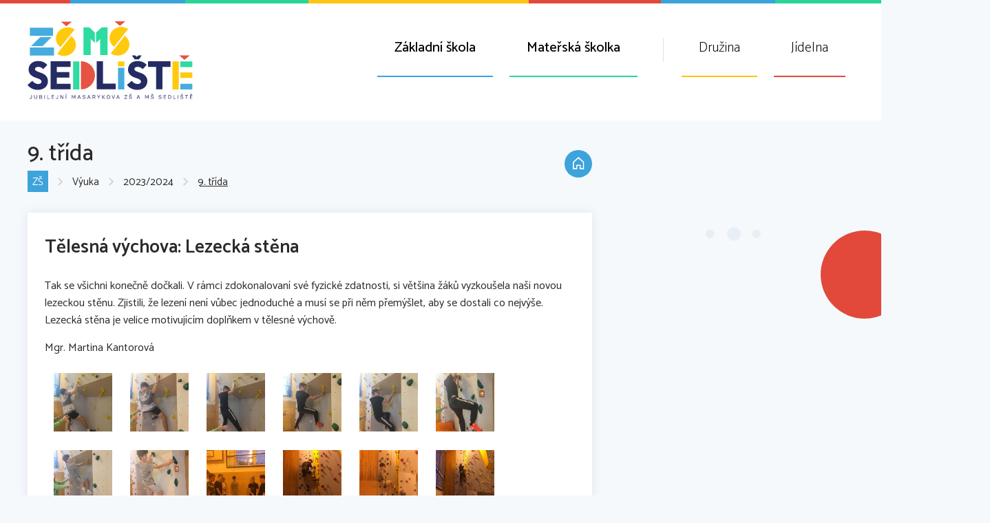

--- FILE ---
content_type: text/html; charset=UTF-8
request_url: https://www.skola-sedliste.cz/prispevky/telesna-vychova-lezecka-stena-1435
body_size: 5193
content:

<!doctype html>
<html lang="cs-CZ">
<head>
  <meta charset="utf-8" />
  <title>Tělesná výchova: Lezecká stěna - ZŠ MŠ Sedliště</title>
  <meta name="description" content="Základní a mateřská škola - Sedliště" />
  <meta name="keywords" content="ZŠ Sedliště,MŠ Sedliště" />
  <meta name="robots" content="index,follow" />
  <meta name="Googlebot" content="index,follow,snippet,archive" />
  <meta name="author" content="PIXIO | Internetová agentura" />
  <meta name="copyright" content="Pixio | Internetová agentura, 2011 - 2026" />
  <meta name="SKYPE_TOOLBAR" content="SKYPE_TOOLBAR_PARSER_COMPATIBLE" />
  <meta name="viewport" content="width=device-width,initial-scale=1,user-scalable=yes,shrink-to-fit=no">
  <link rel="shortcut icon" href="https://www.skola-sedliste.cz/templates/default/img/favicon.png" />
  <base href="https://www.skola-sedliste.cz/" />
  
  <meta property="og:title" content="Tělesná výchova: Lezecká stěna" />
  <meta property="og:description" content="Tak se všichni konečně dočkali. V rámci zdokonalovaní své fyzické zdatnosti, si většina žáků vyzkoušela naši novou lezeckou stěnu.
" />
  <meta property="og:url" content="https://www.skola-sedliste.cz/prispevky/telesna-vychova-lezecka-stena-1435" />
  <meta property="og:site_name" content="ZŠ MŠ Sedliště" />

    <link rel="stylesheet" type="text/css" media="screen" href="https://www.skola-sedliste.cz/templates/default/css/styles.css?v=sdf5sdfsdfsdfsdfsd4f654f0" />
  <link rel="stylesheet" type="text/css" media="print"  href="https://www.skola-sedliste.cz/templates/default/css/print.css" />
    <script async type="text/javascript" src="https://www.skola-sedliste.cz/templates/default/js/jquery.simplebar.js"></script> 
  <link href="https://fonts.googleapis.com/css?family=Catamaran:200,400,500,600,700&amp;subset=latin-ext" rel="stylesheet"> 
   
  <script type="text/javascript" src="https://www.skola-sedliste.cz/templates/default/js/jquery-1.10.2.min.js"></script>
  
     
 
  <script type="text/javascript" src="https://www.skola-sedliste.cz/templates/default/js/jquery.fancybox.js"></script>
  <script type="text/javascript" src="https://www.skola-sedliste.cz/templates/default/js/jquery.bxslider.min.js"></script>
  <script async type="text/javascript" src="https://www.skola-sedliste.cz/templates/default/js/jquery.main.js?v=1sdf654sdf564sf5"></script> 
</head>
<body>

<div id="fb-root"></div>
<script async defer crossorigin="anonymous" src="https://connect.facebook.net/cs_CZ/sdk.js#xfbml=1&autoLogAppEvents=1&version=v3.2&appId=1400321976715949"></script>
  
<div class="colored-strip"></div>

<header class="subpage">
	<div class="wrapper">
    	<a href="https://www.skola-sedliste.cz"  class="logo logo-main">ZŠ MŠ Sedliště</a>
        <span class="mobile-menu"></span>
        <nav>
        	
<ul class="main-menu-lvl1">
<li class=" main-menu-lvl1-item main-menu-lvl1-first-item"><a href="https://www.skola-sedliste.cz"  class="main-menu-lvl1-link">Úvod</a>
</li>
<li class=" main-menu-lvl1-item" id="zs"><a href="https://www.skola-sedliste.cz/zs"  class="main-menu-lvl1-link">ZŠ</a>
<div class="main-menu-lvl2-wrapper"><span class="close-menu">Zavřít</span><div class="main-menu-lvl2-wrapper-cont">
<ul class="main-menu-lvl2">
<li class=" main-menu-lvl2-item main-menu-lvl2-first-item"><a href="https://www.skola-sedliste.cz/zs/dokumenty"  class="main-menu-lvl2-link">Dokumenty</a>
</li>
<li class=" main-menu-lvl2-item"><a href="https://www.skola-sedliste.cz/zs/skolni-poradenske-pracoviste"  class="main-menu-lvl2-link">Školní poradenské pracoviště</a>
<ul class="main-menu-lvl3">
<li class=" main-menu-lvl3-item main-menu-lvl3-first-item"><a href="https://www.skola-sedliste.cz/zs/skolni-poradenske-pracoviste/vychovny-poradce"  class="main-menu-lvl3-link">Výchovný poradce</a>
</li>
<li class=" main-menu-lvl3-item"><a href="https://www.skola-sedliste.cz/zs/skolni-poradenske-pracoviste/specialni-pedagog"  class="main-menu-lvl3-link">Speciální pedagog</a>
</li>
<li class=" main-menu-lvl3-item"><a href="https://www.skola-sedliste.cz/zs/skolni-poradenske-pracoviste/skolni-metodik-prevence"  class="main-menu-lvl3-link">Školní metodik prevence</a>
</li>
<li class=" main-menu-lvl3-item"><a href="https://www.skola-sedliste.cz/zs/skolni-poradenske-pracoviste/karieovy-poradce"  class="main-menu-lvl3-link">Kariérový poradce</a>
</li>
<li class=" main-menu-lvl3-item"><a href="https://www.skola-sedliste.cz/zs/skolni-poradenske-pracoviste/skolni-psycholog"  class="main-menu-lvl3-link">Školní psycholog</a>
</li>
<li class=" main-menu-lvl3-item main-menu-lvl3-last-item"><a href="https://www.skola-sedliste.cz/zs/skolni-poradenske-pracoviste/zajimave-odkazy"  class="main-menu-lvl3-link">Zajímavé odkazy</a>
</li>
</ul>
</li>
<li class=" main-menu-lvl2-item"><a href="https://www.skola-sedliste.cz/zs/akce"  class="main-menu-lvl2-link">Akce</a>
<ul class="main-menu-lvl3">
<li class=" main-menu-lvl3-item main-menu-lvl3-first-item"><a href="https://www.skola-sedliste.cz/zs/akce/20212022"  class="main-menu-lvl3-link">2021/2022</a>
</li>
<li class=" main-menu-lvl3-item"><a href="https://www.skola-sedliste.cz/zs/akce/20222023"  class="main-menu-lvl3-link">2022/2023</a>
</li>
<li class=" main-menu-lvl3-item"><a href="https://www.skola-sedliste.cz/zs/akce/20232024"  class="main-menu-lvl3-link">2023/2024</a>
</li>
<li class=" main-menu-lvl3-item"><a href="https://www.skola-sedliste.cz/zs/akce/20242025"  class="main-menu-lvl3-link">2024/2025</a>
</li>
<li class=" main-menu-lvl3-item main-menu-lvl3-last-item"><a href="https://www.skola-sedliste.cz/zs/akce/20252026"  class="main-menu-lvl3-link">2025/2026</a>
</li>
</ul>
</li>
<li class=" main-menu-lvl2-item"><a href="https://www.skola-sedliste.cz/zs/novinky"  class="main-menu-lvl2-link">Novinky</a>
</li>
<li class=" main-menu-lvl2-item"><a href="https://www.skola-sedliste.cz/zs/zajmova-cinnost"  class="main-menu-lvl2-link">Zájmová činnost</a>
</li>
<li class=" main-menu-lvl2-item"><a href="https://www.skola-sedliste.cz/zs/skolska-rada"  class="main-menu-lvl2-link">Školská rada</a>
</li>
<li class=" main-menu-lvl2-item"><a href="https://www.skola-sedliste.cz/zs/souteze"  class="main-menu-lvl2-link">Soutěže</a>
<ul class="main-menu-lvl3">
<li class=" main-menu-lvl3-item main-menu-lvl3-first-item"><a href="https://www.skola-sedliste.cz/zs/souteze/20222023"  class="main-menu-lvl3-link">2022/2023</a>
</li>
<li class=" main-menu-lvl3-item"><a href="https://www.skola-sedliste.cz/zs/souteze/20232024"  class="main-menu-lvl3-link">2023/2024</a>
</li>
<li class=" main-menu-lvl3-item"><a href="https://www.skola-sedliste.cz/zs/souteze/20242025"  class="main-menu-lvl3-link">2024/2025</a>
</li>
<li class=" main-menu-lvl3-item main-menu-lvl3-last-item"><a href="https://www.skola-sedliste.cz/zs/souteze/20252026"  class="main-menu-lvl3-link">2025/2026</a>
</li>
</ul>
</li>
<li class=" main-menu-lvl2-item"><a href="https://www.skola-sedliste.cz/zs/organizace-skroku"  class="main-menu-lvl2-link">Organizace šk.roku</a>
</li>
<li class=" main-menu-lvl2-item main-menu-lvl2-last-item"><a href="https://www.skola-sedliste.cz/zs/vyuka"  class="main-menu-lvl2-link">Výuka</a>
<ul class="main-menu-lvl3">
<li class=" main-menu-lvl3-item main-menu-lvl3-first-item"><a href="https://www.skola-sedliste.cz/zs/vyuka/20222023"  target="_self" class="main-menu-lvl3-link">2022/2023</a>
<ul class="main-menu-lvl-4">
<li class=" main-menu-lvl4-item main-menu-lvl4-first-item"><a href="https://www.skola-sedliste.cz/zs/vyuka/20222023/1trida"  class="main-menu-lvl4-link">1.třída</a>
</li>
<li class=" main-menu-lvl4-item"><a href="https://www.skola-sedliste.cz/zs/vyuka/20222023/2trida"  class="main-menu-lvl4-link">2.třída</a>
</li>
<li class=" main-menu-lvl4-item"><a href="https://www.skola-sedliste.cz/zs/vyuka/20222023/3trida"  class="main-menu-lvl4-link">3.třída</a>
</li>
<li class=" main-menu-lvl4-item"><a href="https://www.skola-sedliste.cz/zs/vyuka/20222023/4trida"  class="main-menu-lvl4-link">4.třída</a>
</li>
<li class=" main-menu-lvl4-item"><a href="https://www.skola-sedliste.cz/zs/vyuka/20222023/5trida"  class="main-menu-lvl4-link">5.třída</a>
</li>
<li class=" main-menu-lvl4-item"><a href="https://www.skola-sedliste.cz/zs/vyuka/20222023/6trida"  class="main-menu-lvl4-link">6.třída</a>
</li>
<li class=" main-menu-lvl4-item"><a href="https://www.skola-sedliste.cz/zs/vyuka/20222023/7trida"  class="main-menu-lvl4-link">7.třída</a>
</li>
<li class=" main-menu-lvl4-item"><a href="https://www.skola-sedliste.cz/zs/vyuka/20222023/8trida"  class="main-menu-lvl4-link">8.třída</a>
</li>
<li class=" main-menu-lvl4-item main-menu-lvl4-last-item"><a href="https://www.skola-sedliste.cz/zs/vyuka/20222023/9trida"  class="main-menu-lvl4-link">9.třída</a>
</li>
</ul>

</li>
<li class=" main-menu-lvl3-item"><a href="https://www.skola-sedliste.cz/zs/vyuka/20232024"  class="main-menu-lvl3-link">2023/2024</a>
<ul class="main-menu-lvl-4">
<li class=" main-menu-lvl4-item main-menu-lvl4-first-item"><a href="https://www.skola-sedliste.cz/zs/vyuka/20232024/1-trida"  class="main-menu-lvl4-link">1. třída</a>
</li>
<li class=" main-menu-lvl4-item"><a href="https://www.skola-sedliste.cz/zs/vyuka/20232024/2-trida"  class="main-menu-lvl4-link">2. třída</a>
</li>
<li class=" main-menu-lvl4-item"><a href="https://www.skola-sedliste.cz/zs/vyuka/20232024/3-trida"  class="main-menu-lvl4-link">3. třída</a>
</li>
<li class=" main-menu-lvl4-item"><a href="https://www.skola-sedliste.cz/zs/vyuka/20232024/4-trida"  class="main-menu-lvl4-link">4. třída</a>
</li>
<li class=" main-menu-lvl4-item"><a href="https://www.skola-sedliste.cz/zs/vyuka/20232024/5-trida"  class="main-menu-lvl4-link">5. třída</a>
</li>
<li class=" main-menu-lvl4-item"><a href="https://www.skola-sedliste.cz/zs/vyuka/20232024/6-trida"  class="main-menu-lvl4-link">6. třída</a>
</li>
<li class=" main-menu-lvl4-item"><a href="https://www.skola-sedliste.cz/zs/vyuka/20232024/7-trida"  class="main-menu-lvl4-link">7. třída</a>
</li>
<li class=" main-menu-lvl4-item"><a href="https://www.skola-sedliste.cz/zs/vyuka/20232024/8-trida"  class="main-menu-lvl4-link">8. třída</a>
</li>
<li class="active  main-menu-lvl4-item"><a href="https://www.skola-sedliste.cz/zs/vyuka/20232024/9-trida"  class="main-menu-lvl4-link">9. třída</a>
</li>
<li class=" main-menu-lvl4-item"><a href="https://www.skola-sedliste.cz/zs/vyuka/20232024/audiovizualni-tvorba"  class="main-menu-lvl4-link">Audiovizuální tvorba</a>
</li>
<li class=" main-menu-lvl4-item"><a href="https://www.skola-sedliste.cz/zs/vyuka/20232024/keramika"  class="main-menu-lvl4-link">Keramika</a>
</li>
<li class=" main-menu-lvl4-item main-menu-lvl4-last-item"><a href="https://www.skola-sedliste.cz/zs/vyuka/20232024/predmet-specialne-pedagogicke-pece"  class="main-menu-lvl4-link">Předmět speciálně pedagogické péče</a>
</li>
</ul>

</li>
<li class=" main-menu-lvl3-item"><a href="https://www.skola-sedliste.cz/zs/vyuka/20242025"  class="main-menu-lvl3-link">2024/2025</a>
<ul class="main-menu-lvl-4">
<li class=" main-menu-lvl4-item main-menu-lvl4-first-item"><a href="https://www.skola-sedliste.cz/zs/vyuka/20242025/1trida"  class="main-menu-lvl4-link">1. třída</a>
</li>
<li class=" main-menu-lvl4-item"><a href="https://www.skola-sedliste.cz/zs/vyuka/20242025/2trida"  class="main-menu-lvl4-link">2. třída</a>
</li>
<li class=" main-menu-lvl4-item"><a href="https://www.skola-sedliste.cz/zs/vyuka/20242025/3trida"  class="main-menu-lvl4-link">3. třída</a>
</li>
<li class=" main-menu-lvl4-item"><a href="https://www.skola-sedliste.cz/zs/vyuka/20242025/4-trida"  class="main-menu-lvl4-link">4. třída</a>
</li>
<li class=" main-menu-lvl4-item"><a href="https://www.skola-sedliste.cz/zs/vyuka/20242025/5-trida"  class="main-menu-lvl4-link">5. třída</a>
</li>
<li class=" main-menu-lvl4-item"><a href="https://www.skola-sedliste.cz/zs/vyuka/20242025/6-trida"  class="main-menu-lvl4-link">6. třída</a>
</li>
<li class=" main-menu-lvl4-item"><a href="https://www.skola-sedliste.cz/zs/vyuka/20242025/7-trida"  class="main-menu-lvl4-link">7. třída</a>
</li>
<li class=" main-menu-lvl4-item"><a href="https://www.skola-sedliste.cz/zs/vyuka/20242025/8-trida"  class="main-menu-lvl4-link">8. třída</a>
</li>
<li class=" main-menu-lvl4-item"><a href="https://www.skola-sedliste.cz/zs/vyuka/20242025/9-trida"  class="main-menu-lvl4-link">9. třída</a>
</li>
<li class=" main-menu-lvl4-item main-menu-lvl4-last-item"><a href="https://www.skola-sedliste.cz/zs/vyuka/20242025/predmet-specialne-pedagogicke-pece"  class="main-menu-lvl4-link">Předmět speciálně pedagogické péče</a>
</li>
</ul>

</li>
<li class=" main-menu-lvl3-item main-menu-lvl3-last-item"><a href="https://www.skola-sedliste.cz/zs/vyuka/20252026"  class="main-menu-lvl3-link">2025/2026</a>
<ul class="main-menu-lvl-4">
<li class=" main-menu-lvl4-item main-menu-lvl4-first-item"><a href="https://www.skola-sedliste.cz/zs/vyuka/20252026/1-trida"  class="main-menu-lvl4-link">1. třída</a>
</li>
<li class=" main-menu-lvl4-item"><a href="https://www.skola-sedliste.cz/zs/vyuka/20252026/2-trida"  class="main-menu-lvl4-link">2. třída</a>
</li>
<li class=" main-menu-lvl4-item"><a href="https://www.skola-sedliste.cz/zs/vyuka/20252026/3-trida"  class="main-menu-lvl4-link">3. třída</a>
</li>
<li class=" main-menu-lvl4-item"><a href="https://www.skola-sedliste.cz/zs/vyuka/20252026/4-trida"  class="main-menu-lvl4-link">4. třída</a>
</li>
<li class=" main-menu-lvl4-item"><a href="https://www.skola-sedliste.cz/zs/vyuka/20252026/5-trida"  class="main-menu-lvl4-link">5. třída</a>
</li>
<li class=" main-menu-lvl4-item"><a href="https://www.skola-sedliste.cz/zs/vyuka/20252026/6trida"  class="main-menu-lvl4-link">6. třída</a>
</li>
<li class=" main-menu-lvl4-item"><a href="https://www.skola-sedliste.cz/zs/vyuka/20252026/7-trida"  class="main-menu-lvl4-link">7. třída</a>
</li>
<li class=" main-menu-lvl4-item"><a href="https://www.skola-sedliste.cz/zs/vyuka/20252026/8-trida"  class="main-menu-lvl4-link">8. třída</a>
</li>
<li class=" main-menu-lvl4-item main-menu-lvl4-last-item"><a href="https://www.skola-sedliste.cz/zs/vyuka/20252026/9-trida"  class="main-menu-lvl4-link">9. třída</a>
</li>
</ul>

</li>
</ul>
</li>
</ul>
</div></div>

</li>
<li class=" main-menu-lvl1-item" id="ms"><a href="https://www.skola-sedliste.cz/ms"  class="main-menu-lvl1-link">MŠ</a>
<div class="main-menu-lvl2-wrapper"><span class="close-menu">Zavřít</span><div class="main-menu-lvl2-wrapper-cont">
<ul class="main-menu-lvl2">
<li class=" main-menu-lvl2-item main-menu-lvl2-first-item"><a href="https://www.skola-sedliste.cz/ms/dokumenty"  class="main-menu-lvl2-link">Dokumenty</a>
</li>
<li class=" main-menu-lvl2-item"><a href="https://www.skola-sedliste.cz/ms/obecne-informace"  class="main-menu-lvl2-link">Obecné informace</a>
</li>
<li class=" main-menu-lvl2-item"><a href="https://www.skola-sedliste.cz/ms/akce"  class="main-menu-lvl2-link">Akce</a>
<ul class="main-menu-lvl3">
<li class=" main-menu-lvl3-item main-menu-lvl3-first-item"><a href="https://www.skola-sedliste.cz/ms/akce/20222023"  class="main-menu-lvl3-link">2022/2023</a>
</li>
<li class=" main-menu-lvl3-item"><a href="https://www.skola-sedliste.cz/ms/akce/20232024"  class="main-menu-lvl3-link">2023/2024</a>
</li>
<li class=" main-menu-lvl3-item"><a href="https://www.skola-sedliste.cz/ms/akce/20242025"  class="main-menu-lvl3-link">2024/2025</a>
</li>
<li class=" main-menu-lvl3-item main-menu-lvl3-last-item"><a href="https://www.skola-sedliste.cz/ms/akce/20252026"  class="main-menu-lvl3-link">2025/2026</a>
</li>
</ul>
</li>
<li class=" main-menu-lvl2-item"><a href="https://www.skola-sedliste.cz/ms/novinky"  class="main-menu-lvl2-link">Novinky</a>
</li>
<li class=" main-menu-lvl2-item"><a href="https://www.skola-sedliste.cz/ms/organizace-skroku"  class="main-menu-lvl2-link">Organizace šk.roku</a>
</li>
<li class=" main-menu-lvl2-item"><a href="https://www.skola-sedliste.cz/ms/zajmova-cinnost"  class="main-menu-lvl2-link">Zájmová činnost</a>
</li>
<li class=" main-menu-lvl2-item main-menu-lvl2-last-item"><a href="https://www.skola-sedliste.cz/ms/vyuka"  class="main-menu-lvl2-link">Výuka</a>
<ul class="main-menu-lvl3">
<li class=" main-menu-lvl3-item main-menu-lvl3-first-item"><a href="https://www.skola-sedliste.cz/ms/vyuka/20232024"  class="main-menu-lvl3-link">2023/2024</a>
<ul class="main-menu-lvl-4">
<li class=" main-menu-lvl4-item main-menu-lvl4-first-item"><a href="https://www.skola-sedliste.cz/ms/vyuka/20232024/vcelky"  class="main-menu-lvl4-link">Včelky</a>
</li>
<li class=" main-menu-lvl4-item"><a href="https://www.skola-sedliste.cz/ms/vyuka/20232024/delfinci"  class="main-menu-lvl4-link">Delfínci</a>
</li>
<li class=" main-menu-lvl4-item main-menu-lvl4-last-item"><a href="https://www.skola-sedliste.cz/ms/vyuka/20232024/slunicka"  class="main-menu-lvl4-link">Sluníčka</a>
</li>
</ul>

</li>
<li class=" main-menu-lvl3-item"><a href="https://www.skola-sedliste.cz/ms/vyuka/20242025"  class="main-menu-lvl3-link">2024/2025</a>
<ul class="main-menu-lvl-4">
<li class=" main-menu-lvl4-item main-menu-lvl4-first-item"><a href="https://www.skola-sedliste.cz/ms/vyuka/20242025/vcelky"  class="main-menu-lvl4-link">Včelky</a>
</li>
<li class=" main-menu-lvl4-item"><a href="https://www.skola-sedliste.cz/ms/vyuka/20242025/delfinci"  class="main-menu-lvl4-link">Delfínci</a>
</li>
<li class=" main-menu-lvl4-item main-menu-lvl4-last-item"><a href="https://www.skola-sedliste.cz/ms/vyuka/20242025/slunicka"  class="main-menu-lvl4-link">Sluníčka</a>
</li>
</ul>

</li>
<li class=" main-menu-lvl3-item main-menu-lvl3-last-item"><a href="https://www.skola-sedliste.cz/ms/vyuka/20252026"  class="main-menu-lvl3-link">2025/2026</a>
<ul class="main-menu-lvl-4">
<li class=" main-menu-lvl4-item main-menu-lvl4-first-item"><a href="https://www.skola-sedliste.cz/ms/vyuka/20252026/vcelky"  class="main-menu-lvl4-link">Včelky</a>
</li>
<li class=" main-menu-lvl4-item"><a href="https://www.skola-sedliste.cz/ms/vyuka/20252026/delfinci"  class="main-menu-lvl4-link">Delfínci</a>
</li>
<li class=" main-menu-lvl4-item main-menu-lvl4-last-item"><a href="https://www.skola-sedliste.cz/ms/vyuka/20252026/slunicka"  class="main-menu-lvl4-link">Slunička</a>
</li>
</ul>

</li>
</ul>
</li>
</ul>
</div></div>

</li>
<li class=" main-menu-lvl1-item" id="druzina"><a href="https://www.skola-sedliste.cz/druzina"  class="main-menu-lvl1-link">Družina</a>
<div class="main-menu-lvl2-wrapper"><span class="close-menu">Zavřít</span><div class="main-menu-lvl2-wrapper-cont">
<ul class="main-menu-lvl2">
<li class=" main-menu-lvl2-item main-menu-lvl2-first-item"><a href="https://www.skola-sedliste.cz/druzina/dokumenty"  class="main-menu-lvl2-link">Dokumenty</a>
</li>
<li class=" main-menu-lvl2-item"><a href="https://www.skola-sedliste.cz/druzina/obecne-informace"  class="main-menu-lvl2-link">Obecné informace</a>
</li>
<li class=" main-menu-lvl2-item main-menu-lvl2-last-item"><a href="https://www.skola-sedliste.cz/druzina/akce"  class="main-menu-lvl2-link">Akce</a>
<ul class="main-menu-lvl3">
<li class=" main-menu-lvl3-item main-menu-lvl3-first-item"><a href="https://www.skola-sedliste.cz/druzina/akce/20182019"  class="main-menu-lvl3-link">2018/2019</a>
</li>
<li class=" main-menu-lvl3-item"><a href="https://www.skola-sedliste.cz/druzina/akce/20192020"  class="main-menu-lvl3-link">2019/2020</a>
</li>
<li class=" main-menu-lvl3-item"><a href="https://www.skola-sedliste.cz/druzina/akce/20202021"  class="main-menu-lvl3-link">2020/2021</a>
</li>
<li class=" main-menu-lvl3-item"><a href="https://www.skola-sedliste.cz/druzina/akce/20212022"  class="main-menu-lvl3-link">2021/2022</a>
</li>
<li class=" main-menu-lvl3-item"><a href="https://www.skola-sedliste.cz/druzina/akce/20222023"  class="main-menu-lvl3-link">2022/2023</a>
</li>
<li class=" main-menu-lvl3-item"><a href="https://www.skola-sedliste.cz/druzina/akce/20232024"  class="main-menu-lvl3-link">2023/2024</a>
</li>
<li class=" main-menu-lvl3-item"><a href="https://www.skola-sedliste.cz/druzina/akce/20242025"  class="main-menu-lvl3-link">2024/2025</a>
</li>
<li class=" main-menu-lvl3-item main-menu-lvl3-last-item"><a href="https://www.skola-sedliste.cz/druzina/akce/20252026"  class="main-menu-lvl3-link">2025/2026</a>
</li>
</ul>
</li>
</ul>
</div></div>

</li>
<li class=" main-menu-lvl1-item" id="jidelna"><a href="https://www.skola-sedliste.cz/jidelna"  class="main-menu-lvl1-link">Jídelna</a>
<div class="main-menu-lvl2-wrapper"><span class="close-menu">Zavřít</span><div class="main-menu-lvl2-wrapper-cont">
<ul class="main-menu-lvl2">
<li class=" main-menu-lvl2-item main-menu-lvl2-first-item"><a href="https://www.skola-sedliste.cz/jidelna/dokumenty"  class="main-menu-lvl2-link">Dokumenty</a>
</li>
<li class=" main-menu-lvl2-item"><a href="https://www.skola-sedliste.cz/jidelna/obecne-informace"  class="main-menu-lvl2-link">Obecné informace</a>
</li>
<li class=" main-menu-lvl2-item"><a href="https://www.skola-sedliste.cz/jidelna/jidelni-listek"  target="_blank" class="main-menu-lvl2-link">Jídelní lístek</a>
</li>
<li class=" main-menu-lvl2-item main-menu-lvl2-last-item"><a href="https://www.skola-sedliste.cz/jidelna/prezentace"  class="main-menu-lvl2-link">Prezentace</a>
</li>
</ul>
</div></div>

</li>
</ul>
 
        </nav>
        <div class="clearfix"></div>
	</div>
</header>

<div class="content content-main">
	<div class="wrapper">
					<div class="content-left">
				<div class="content-heading">
					<h1>9. třída</h1>
					<div class="navigation">
					<a href="https://www.skola-sedliste.cz/zs" target="_top">ZŠ</a><span class="divider"></span><a href="https://www.skola-sedliste.cz/zs/vyuka" target="_top">Výuka</a><span class="divider"></span><a href="https://www.skola-sedliste.cz/zs/vyuka/20232024" target="_top">2023/2024</a><span class="divider"></span><a href="https://www.skola-sedliste.cz/zs/vyuka/20232024/9-trida" target="_top">9. třída</a>                    </div>
					<a href="https://www.skola-sedliste.cz" class="home">Domů</a>
				</div>
				<div class="content-text">
					<div class="content-text-wrapper">
						<div class="news-detail">
<h2 class="news-detail-title">Tělesná výchova: Lezecká stěna</h2>
<p>Tak se všichni konečně dočkali. V rámci zdokonalovaní své fyzické zdatnosti, si většina žáků vyzkoušela naši novou lezeckou stěnu. Zjistili, že lezení není vůbec jednoduché a musí se při něm přemýšlet, aby se dostali co nejvýše. Lezecká stěna je velice motivujícím doplňkem v tělesné výchově.&nbsp;</p>

<p>Mgr. Martina Kantorová</p>

<div class='gallery'>
<ul>
<li class="gallery-item"><a  href="https://www.skola-sedliste.cz/media/Prispevky/1435/full_1435_13245.jpg" rel="gallery" class="fancybox gallery-item-link" title=""><img src="https://www.skola-sedliste.cz/media/Prispevky/1435/thumb_1435_13245.jpg" alt="" /></a></li>
<li class="gallery-item"><a  href="https://www.skola-sedliste.cz/media/Prispevky/1435/full_1435_13246.jpg" rel="gallery" class="fancybox gallery-item-link" title=""><img src="https://www.skola-sedliste.cz/media/Prispevky/1435/thumb_1435_13246.jpg" alt="" /></a></li>
<li class="gallery-item"><a  href="https://www.skola-sedliste.cz/media/Prispevky/1435/full_1435_13247.jpg" rel="gallery" class="fancybox gallery-item-link" title=""><img src="https://www.skola-sedliste.cz/media/Prispevky/1435/thumb_1435_13247.jpg" alt="" /></a></li>
<li class="gallery-item"><a  href="https://www.skola-sedliste.cz/media/Prispevky/1435/full_1435_13248.jpg" rel="gallery" class="fancybox gallery-item-link" title=""><img src="https://www.skola-sedliste.cz/media/Prispevky/1435/thumb_1435_13248.jpg" alt="" /></a></li>
<li class="gallery-item"><a  href="https://www.skola-sedliste.cz/media/Prispevky/1435/full_1435_13249.jpg" rel="gallery" class="fancybox gallery-item-link" title=""><img src="https://www.skola-sedliste.cz/media/Prispevky/1435/thumb_1435_13249.jpg" alt="" /></a></li>
<li class="gallery-item"><a  href="https://www.skola-sedliste.cz/media/Prispevky/1435/full_1435_13250.jpg" rel="gallery" class="fancybox gallery-item-link" title=""><img src="https://www.skola-sedliste.cz/media/Prispevky/1435/thumb_1435_13250.jpg" alt="" /></a></li>
<li class="gallery-item"><a  href="https://www.skola-sedliste.cz/media/Prispevky/1435/full_1435_13251.jpg" rel="gallery" class="fancybox gallery-item-link" title=""><img src="https://www.skola-sedliste.cz/media/Prispevky/1435/thumb_1435_13251.jpg" alt="" /></a></li>
<li class="gallery-item"><a  href="https://www.skola-sedliste.cz/media/Prispevky/1435/full_1435_13252.jpg" rel="gallery" class="fancybox gallery-item-link" title=""><img src="https://www.skola-sedliste.cz/media/Prispevky/1435/thumb_1435_13252.jpg" alt="" /></a></li>
<li class="gallery-item"><a  href="https://www.skola-sedliste.cz/media/Prispevky/1435/full_1435_13253.jpg" rel="gallery" class="fancybox gallery-item-link" title=""><img src="https://www.skola-sedliste.cz/media/Prispevky/1435/thumb_1435_13253.jpg" alt="" /></a></li>
<li class="gallery-item"><a  href="https://www.skola-sedliste.cz/media/Prispevky/1435/full_1435_13254.jpg" rel="gallery" class="fancybox gallery-item-link" title=""><img src="https://www.skola-sedliste.cz/media/Prispevky/1435/thumb_1435_13254.jpg" alt="" /></a></li>
<li class="gallery-item"><a  href="https://www.skola-sedliste.cz/media/Prispevky/1435/full_1435_13255.jpg" rel="gallery" class="fancybox gallery-item-link" title=""><img src="https://www.skola-sedliste.cz/media/Prispevky/1435/thumb_1435_13255.jpg" alt="" /></a></li>
<li class="gallery-item"><a  href="https://www.skola-sedliste.cz/media/Prispevky/1435/full_1435_13276.jpg" rel="gallery" class="fancybox gallery-item-link" title=""><img src="https://www.skola-sedliste.cz/media/Prispevky/1435/thumb_1435_13276.jpg" alt="" /></a></li>
<li class="gallery-item"><a  href="https://www.skola-sedliste.cz/media/Prispevky/1435/full_1435_13277.jpg" rel="gallery" class="fancybox gallery-item-link" title=""><img src="https://www.skola-sedliste.cz/media/Prispevky/1435/thumb_1435_13277.jpg" alt="" /></a></li>
<li class="gallery-item"><a  href="https://www.skola-sedliste.cz/media/Prispevky/1435/full_1435_13278.jpg" rel="gallery" class="fancybox gallery-item-link" title=""><img src="https://www.skola-sedliste.cz/media/Prispevky/1435/thumb_1435_13278.jpg" alt="" /></a></li>
<li class="gallery-item"><a  href="https://www.skola-sedliste.cz/media/Prispevky/1435/full_1435_13279.jpg" rel="gallery" class="fancybox gallery-item-link" title=""><img src="https://www.skola-sedliste.cz/media/Prispevky/1435/thumb_1435_13279.jpg" alt="" /></a></li>
<li class="gallery-item"><a  href="https://www.skola-sedliste.cz/media/Prispevky/1435/full_1435_13280.jpg" rel="gallery" class="fancybox gallery-item-link" title=""><img src="https://www.skola-sedliste.cz/media/Prispevky/1435/thumb_1435_13280.jpg" alt="" /></a></li>
<li class="gallery-item"><a  href="https://www.skola-sedliste.cz/media/Prispevky/1435/full_1435_13281.jpg" rel="gallery" class="fancybox gallery-item-link" title=""><img src="https://www.skola-sedliste.cz/media/Prispevky/1435/thumb_1435_13281.jpg" alt="" /></a></li>
<li class="gallery-item"><a  href="https://www.skola-sedliste.cz/media/Prispevky/1435/full_1435_13282.jpg" rel="gallery" class="fancybox gallery-item-link" title=""><img src="https://www.skola-sedliste.cz/media/Prispevky/1435/thumb_1435_13282.jpg" alt="" /></a></li>
</ul>
</div>
<div class='clearfix'></div>
<hr />
<span class="news-detail-last-change">Posledn&#237; zm&#283;na: <em>04.12.2023 - 21:24</em></span>
<a href="https://www.skola-sedliste.cz/zs/vyuka/20232024/9-trida" class="news-detail-back">Zp&#283;t</a>
</div>						<div class="clearfix"></div>
					</div>
					<div class="content-text-social">
						<hr />
						<div class="fb-like" data-href="https://www.skola-sedliste.cz/prispevky/telesna-vychova-lezecka-stena-1435.php" data-layout="standard" data-action="like" data-size="small" data-show-faces="false" data-share="true"></div>
					</div>
				</div>
			</div>
			<div class="content-right">
				<span class="circle"></span>
				<ul class="side-links">
								</ul>
							</div>
			</div>	
</div>

<div class="clearfix"></div>

<div class="fast-links">
	<div class="wrapper">
		<span class="triangle"></span>
		<ul>
			<li class="uredni-deska"><a href="https://www.skola-sedliste.cz/uredni-deska"><span>Úřední deska </span></a></li>
			<li class="kontakty"><a href="https://www.skola-sedliste.cz/kontakty"><span>Kontakty</span></a></li>
			<li class="projekty"><a href="https://www.skola-sedliste.cz/projekty"><span>Projekty</span></a></li>
			<li class="skolni-casopis"><a href="https://www.skola-sedliste.cz/ekoskola"><span>Ekoškola</span></a></li>
			<li class="fotogalerie"><a href="https://www.skola-sedliste.cz/fotogalerie"><span>Fotogalerie</span></a></li>
			
		</ul>
		<span class="rectangle"></span>
		<div class="clearfix"></div>
	</div>
</div>

<div class="fast-contacts">
	<div class="wrapper">
		<ul>
			<li class="nav-contact-zs nav-contact active active-zs" rel="zs">Základní škola</li>
			<li class="nav-contact-ms nav-contact " rel="ms">Mateřská školka</li>
		</ul>
		<div class="clearfix"></div>
		<div class="contact-wrapper">
    		<div class="contact-zs contact-cont active">
    			<div class="block address bg-dark-blue"><strong>Adresa:</strong>Sedliště 203, 739 36</div>
    			<div class="block email bg-blue"><span>sekretariat@skolasedliste.cz</span></div>
    			<div class="block phone bg-red"><span>558 658 123<em class="divider"></em></span></div>
    		</div>
    		<div class="contact-ms contact-cont ">
    			<div class="block address bg-dark-blue"><strong>Adresa: </strong>Sedliště 515, 739 36</div>
    			<div class="block email bg-green"><span>alena.kapsiova@skolasedliste.cz</span></div>
    			<div class="block phone bg-red"><span>771 158 535</span></div>
    		</div>
		</div>
	</div>
	<div class="clearfix"></div>
</div>

<div class="clearfix"></div>


<div class="clearfix"></div>

<footer>
	<div class="wrapper">
		<div class="half-circle bg-blue">
			<span class="rectangle"></span>
			<span class="triangle"></span>
			<div class="footer-content">
    			<strong class="main-title">Odebírejte novinky</strong>
    			<span class="sub-title">z naší školy</span>
    			
    			<form action="#" method="post" id="newsletter_form">
    				<fieldsed>
    				<legend>Newsletter</legend>
        			<div class="newsletter-form">
        				<div class="newsletter-status"></div>
        				<label for="newsletter_email" class="hidden">Email</label>
        				<input type="email" name="email" id="newsletter_email" placeholder="Zadejte Vaši emailovou adresu" required />
        				        				
        				<label class="radio-block" for="newsletter_type_zs"><span class="title">Základní škola</span>
                          <input type="radio" name="type" value="zs" id="newsletter_type_zs" label="ZŠ" checked="checked">
                          <span class="checkmark"></span>
                        </label>
                        
                        <label class="radio-block" for="newsletter_type_ms"><span class="title">Mateřská školka</span>
                          <input type="radio" name="type" value="ms" id="newsletter_type_ms" label="MŠ">
                          <span class="checkmark"></span>
                        </label>
                                				
        				<hr />
        				
        				<div class="newsletter-checkbox">
            				<input type="checkbox" name="agree" id="newsletter_required"  required/>
            				<label for="newsletter_required">Přihlášením k odběru novinek vyjadřujete souhlas se <a href="https://www.skola-sedliste.cz/ochrana-osobnich-udaju">zpracováním osobních údajů</a></label>
            			</div>
        				
        				<input type="submit" value="Přihlásit se" id="newsletter_send" />
        			</div>
        			</fieldsed>
        		</form>
        		
        		<div class="copyright">
        			<span class="left">Copyright ©2026 ZŠ MŠ Sedliště</span>
        			<ul>
        				<li><a href="https://www.skola-sedliste.cz/ochrana-osobnich-udaju-a-ochrana-oznamovatele">GDPR</a></li>
        				<li><a href="https://www.skola-sedliste.cz/pristupnost-webu">Přístupnost webu</a></li>
        				<li><a href="https://www.skola-sedliste.cz/admin" target="_blank">Administrace</a></li>
        				<!-- <li><a href="#" data-cc="c-settings">Nastavení cookies</a></li>  -->
        			</ul>
        			<div class="right">
        				<span>Created by<br />©2026</span>
        				<a href="https://www.pixio.cz" target="_blank" title="Tvorba webových stránek Ostrava, Frýdek-Místek a okolí">PIXIO</a>
        			</div>
        			<div class="clearfix"></div>
        		</div>
    		</div>
		</div>
	</div>
</footer> 

 
<div class="hidden-block">
	<div class="zs-menu-usable usable-menu">
		<a href="http://youtube.com/@skola_sedliste" class="youtube icon-youtube" target="_blank">Youtube</a>
		<a href="https://aplikace.zapisyonline.cz/SOL/PublicWeb/skolasedliste/KWE015_Prihlaska.aspx?ID=41450" class="rozvrh icon-zapisonline" target="_blank">Zápis do 1. třídy</a>
		<a href="https://www.skola-sedliste.cz/zs/skolni-poradenske-pracoviste/karieovy-poradce" class="web icon-prijimaci-rizeni">Přijímací řízení</a>
		<a href="https://www.skola-sedliste.cz/zs/rozvrh-hodin.php" class="rozvrh icon-rozvrh">Rozvrh hodin</a>
		<a href="https://sedliste.bakalari.cz/next/login.aspx" class="bakalari icon-bakalari" target="_blank">Bakaláři</a>
	</div>
	<div class="ms-menu-usable usable-menu">
		<a href="https://moje.skolkavmobilu.cz/sign/in" class="rozvrh icon-skolkavmobilu" target="_blank">Školkavmobilu.cz</a>
		<a href="https://moje.skolkavmobilu.cz/admission/future/gtbe4cjuwd" class="rozvrh icon-skolkavmobilu-zapis" target="_blank">Zápis do MŠ</a>
	</div>
	<div class="jidelna-menu-usable usable-menu">
		<a href="https://www.strava.cz/Strava/Stravnik/Jidelnicky?zarizeni=0914" class="estrava icon-estrava" target="_blank">e-Strava</a>
	</div>
</div>
 
  <!-- Global site tag (gtag.js) - Google Analytics -->
<script async src="https://www.googletagmanager.com/gtag/js?id=UA-138498334-1"></script>
<script>
  window.dataLayer = window.dataLayer || [];
  function gtag(){dataLayer.push(arguments);}
  gtag('js', new Date());

  gtag('config', 'UA-138498334-1');
</script>



</body>
</html>

--- FILE ---
content_type: text/css
request_url: https://www.skola-sedliste.cz/templates/default/css/styles.css?v=sdf5sdfsdfsdfsdfsd4f654f0
body_size: 9326
content:
@import "fancybox.css";
@import "jquery.simplebar.css";
html,
body,
div,
span,
object,
iframe,
h1,
h2,
h3,
h4,
h5,
h6,
p,
blockquote,
pre,
abbr,
address,
cite,
code,
del,
dfn,
em,
img,
ins,
kbd,
q,
samp,
small,
strong,
sub,
sup,
var,
b,
i,
dl,
dt,
dd,
ol,
ul,
li,
fieldset,
form,
label,
legend,
table,
caption,
tbody,
tfoot,
thead,
tr,
th,
td,
article,
aside,
canvas,
details,
figcaption,
figure,
footer,
header,
group,
menu,
nav,
section,
summary,
time,
mark,
audio,
video {
  margin: 0;
  padding: 0;
  border: 0;
  outline: 0;
  font-size: 100%;
  vertical-align: baseline;
}
body {
  line-height: 1;
}
article,
aside,
details,
figcaption,
figure,
footer,
header,
hgroup,
menu,
nav,
section {
  display: block;
}
html {
  overflow-y: scroll;
  overflow-x: hidden;
}
blockquote,
q {
  quotes: none;
}
blockquote:before,
blockquote:after,
q:before,
q:after {
  content: '';
}
a {
  margin: 0;
  padding: 0;
  font-size: 100%;
  vertical-align: baseline;
  background: transparent;
}
ol,
ul {
  list-style: none;
}
abbr[title] {
  border-bottom: 1px dotted;
  cursor: help;
}
table {
  border-collapse: collapse;
  border-spacing: 0;
}
hr {
  display: block;
  height: 1px;
  border: 0;
  padding: 0;
}
input,
select {
  vertical-align: middle;
  -webkit-appearance: none;
}
.nixhier {
  display: none;
}
.clearfix {
  clear: both;
  visibility: hidden;
}
body {
  font-family: 'Catamaran', sans-serif;
  font-size: 14px;
  background: #f6f9fc;
  width: 100% !important;
  overflow: hidden !important;
}
.wrapper {
  margin: 0 auto;
  width: 94%;
  position: relative;
}
@media screen and (min-width: 768px) {
  .wrapper {
    width: 768px;
  }
}
@media screen and (min-width: 990px) {
  .wrapper {
    width: 990px;
  }
}
@media screen and (min-width: 1220px) {
  .wrapper {
    width: 1200px;
  }
}
a {
  text-decoration: underline;
  color: inherit;
}
a:hover {
  text-decoration: none;
}
.float-left {
  float: left;
}
.float-right {
  float: right;
}
.bg-dark-blue {
  background: #212758;
}
.bg-blue {
  background: #3da3db;
}
.bg-green {
  background: #29d697;
}
.bg-red {
  background: #e2493b;
}
.hidden-block {
  display: none;
}
.colored-strip {
  height: 5px;
  background: linear-gradient(to right,#e2493b 8%,#3da3db 8%,#3da3db 21%,#29d697 21%,#29d697 35%,#ffc311 35%,#ffc311 60%,#e2493b 60%,#e2493b 75%,#3da3db 75%,#3da3db 88%,#29d697 88%,#29d697 100%);
}
.icon-prijimaci-rizeni {
  background: url('../img/icon-prijimaci-rizeni.png?v=2') center left no-repeat;
  background-size: 25px auto;
}
.icon-bakalari {
  background: url('../img/icon-bakalari.svg') center left no-repeat;
  background-size: 25px auto;
}
.icon-estrava {
  background: url('../img/icon-strava.png') center left no-repeat;
  background-size: 25px auto;
}
.icon-rozvrh {
  background: url('../img/icon-rozvrh.png') center left no-repeat;
  background-size: 25px auto;
}
.icon-youtube {
  background: url('../img/icon-youtube.svg?v=2') center left no-repeat;
  background-size: 25px auto;
}
.icon-zapisonline {
  background: url('../img/icon-zapis.png?v=2') center left no-repeat;
  background-size: 25px auto;
}
.icon-skolkavmobilu,
.icon-skolkavmobilu-zapis {
  background: url('../img/icon-skolkavmobilu.png') center left no-repeat;
  background-size: 25px auto;
}
header {
  background: white;
  padding: 10px 0 15px 0;
}
@media screen and (min-width: 768px) {
  header {
    padding: 17px 0 15px 0;
  }
}
@media screen and (min-width: 990px) {
  header {
    padding: 17px 0 15px 0;
  }
}
@media screen and (min-width: 1220px) {
  header {
    padding: 20px 0 25px 0;
  }
}
header .logo {
  float: left;
  display: block;
  width: 130px;
  height: 68px;
  background: url('../img/logo.svg') center center no-repeat;
  background-size: 130px auto;
  text-indent: -5555px;
}
@media screen and (min-width: 768px) {
  header .logo {
    width: 150px;
    height: 79px;
    background-size: 150px auto;
  }
}
@media screen and (min-width: 990px) {
  header .logo {
    width: 200px;
    height: 104px;
    background-size: 200px auto;
  }
}
@media screen and (min-width: 1220px) {
  header .logo {
    width: 240px;
    height: 125px;
    background-size: 240px auto;
  }
}
header .logo-zs {
  background: url('../img/logo-zs.svg') center center no-repeat;
  background-size: 130px auto;
}
@media screen and (min-width: 768px) {
  header .logo-zs {
    background-size: 150px auto;
  }
}
@media screen and (min-width: 990px) {
  header .logo-zs {
    background-size: 200px auto;
  }
}
@media screen and (min-width: 1220px) {
  header .logo-zs {
    background-size: 240px auto;
  }
}
header .logo-ms {
  background: url('../img/logo-ms.svg') center center no-repeat;
  background-size: 130px auto;
}
@media screen and (min-width: 768px) {
  header .logo-ms {
    background-size: 150px auto;
  }
}
@media screen and (min-width: 990px) {
  header .logo-ms {
    background-size: 200px auto;
  }
}
@media screen and (min-width: 1220px) {
  header .logo-ms {
    background-size: 240px auto;
  }
}
header .mobile-menu {
  display: block;
  width: 47px;
  height: 47px;
  background: url('../img/menu.svg') center center no-repeat;
  background-size: 35px auto;
  float: right;
  position: relative;
  margin-top: 13px;
  margin-right: 15px;
}
@media screen and (min-width: 768px) {
  header .mobile-menu {
    display: none;
  }
}
header nav {
  clear: both;
  padding-top: 30px;
}
@media screen and (min-width: 768px) {
  header nav {
    clear: none;
    float: right;
    margin-top: 15px;
    padding-top: 0px;
  }
}
@media screen and (min-width: 990px) {
  header nav {
    margin-top: 5px;
  }
}
@media screen and (min-width: 768px) {
  header nav {
    display: block;
  }
}
header nav .main-menu-lvl1-first-item {
  display: none;
}
header nav ul .main-menu-lvl1-item {
  font-size: 18px;
  font-weight: 300;
}
@media screen and (min-width: 768px) {
  header nav ul .main-menu-lvl1-item {
    font-size: 17px;
  }
}
@media screen and (min-width: 990px) {
  header nav ul .main-menu-lvl1-item {
    font-size: 20px;
  }
}
header nav ul .main-menu-lvl1-item a {
  text-decoration: none;
  padding: 17px 25px;
  margin: 0 12px;
  border-bottom: 2px solid blue;
  display: block;
  -webkit-transform: translateZ(0);
  transform: translateZ(0);
  -webkit-backface-visibility: hidden;
  backface-visibility: hidden;
  -moz-osx-font-smoothing: grayscale;
  position: relative;
  overflow: hidden;
}
@media screen and (min-width: 768px) {
  header nav ul .main-menu-lvl1-item a {
    padding: 8px 15px;
  }
}
@media screen and (min-width: 990px) {
  header nav ul .main-menu-lvl1-item a {
    padding: 30px 25px;
  }
}
header nav ul .main-menu-lvl1-item a:before {
  content: "";
  position: absolute;
  z-index: -1;
  left: 50%;
  right: 50%;
  bottom: 0;
  height: 1px;
  -webkit-transition-property: left right;
  transition-property: left right;
  -webkit-transition-duration: 0.3s;
  transition-duration: 0.3s;
  -webkit-transition-timing-function: ease-out;
  transition-timing-function: ease-out;
}
header nav ul .main-menu-lvl1-item a:hover:before {
  left: 0;
  right: 0;
}
@media screen and (min-width: 768px) {
  header nav ul .main-menu-lvl1-item:after {
    content: "";
    display: inline-block;
    position: relative;
    margin-top: 20px;
    left: 50%;
    width: 18px;
    height: 10px;
    transform: translate(-50%);
    opacity: 0;
    visibility: hidden;
    transition: visibility 0.2s linear, opacity 0.2s linear;
  }
}
@media screen and (min-width: 768px) {
  header nav ul li {
    float: left;
  }
}
header nav ul li#zs {
  font-weight: 500;
}
header nav ul li#zs a {
  border-color: #3da3db;
}
header nav ul li#zs a:before {
  background: #3da3db;
}
header nav ul li#zs ul li {
  background: url('../img/circle-blue.svg') 0px 8px no-repeat;
  background-size: 13px auto;
}
@media screen and (min-width: 768px) {
  header nav ul li#zs ul li {
    background-position: 0px 10px;
  }
}
header nav ul li#zs:after {
  background: url('../img/arrow-down-blue.svg') center center no-repeat;
  background-size: 18px auto;
}
header nav ul li#ms {
  font-weight: 500;
}
header nav ul li#ms a {
  border-color: #29d697;
}
header nav ul li#ms a:before {
  background: #29d697;
}
header nav ul li#ms ul li {
  background: url('../img/circle-green.svg') 0px 8px no-repeat;
  background-size: 13px auto;
}
@media screen and (min-width: 768px) {
  header nav ul li#ms ul li {
    background-position: 0px 10px;
  }
}
header nav ul li#ms:after {
  background: url('../img/arrow-down-green.svg') center center no-repeat;
  background-size: 18px auto;
}
@media screen and (min-width: 768px) {
  header nav ul li#druzina {
    margin-left: 40px;
  }
}
header nav ul li#druzina a {
  border-color: #ffc311;
}
header nav ul li#druzina a:before {
  background: #ffc311;
}
header nav ul li#druzina ul li {
  background: url('../img/circle-orange.svg') 0px 8px no-repeat;
  background-size: 13px auto;
}
@media screen and (min-width: 768px) {
  header nav ul li#druzina ul li {
    background-position: 0px 10px;
  }
}
header nav ul li#druzina:after {
  background: url('../img/arrow-down-orange.svg') center center no-repeat;
  background-size: 18px auto;
}
header nav ul li#druzina:before {
  content: "";
  width: 1px;
  height: 35px;
  margin-top: 0px;
  background: #dbe3eb;
  display: none;
  margin-left: -15px;
  position: absolute;
}
@media screen and (min-width: 768px) {
  header nav ul li#druzina:before {
    display: inline-block;
  }
}
@media screen and (min-width: 990px) {
  header nav ul li#druzina:before {
    margin-top: 25px;
  }
}
header nav ul li#jidelna a {
  border-color: #e2493b;
}
header nav ul li#jidelna a:before {
  background: #e2493b;
}
header nav ul li#jidelna ul li {
  background: url('../img/circle-red.svg') 0px 8px no-repeat;
  background-size: 13px auto;
}
@media screen and (min-width: 768px) {
  header nav ul li#jidelna ul li {
    background-position: 0px 10px;
  }
}
header nav ul li#jidelna:after {
  background: url('../img/arrow-down-red.svg') center center no-repeat;
  background-size: 18px auto;
}
header nav ul li ul {
  display: none;
}
header nav ul li ul li {
  float: none;
}
header nav ul li:hover .main-menu-lvl2-wrapper {
  display: block;
}
header nav ul li:hover:after {
  visibility: visible;
  opacity: 1;
}
header nav ul li .main-menu-lvl2-wrapper {
  padding-top: 2px;
  position: absolute;
  left: 0px;
  right: 0px;
  display: none;
  z-index: 100;
}
@media screen and (min-width: 768px) {
  header nav ul li .main-menu-lvl2-wrapper {
    padding-top: 50px;
  }
}
header nav ul li .main-menu-lvl2-wrapper .close-menu {
  content: "Zavřít";
  position: absolute;
  top: -12px;
  right: 10px;
  color: white;
  font-weight: 600;
  font-size: 15px;
  background: #e2493b url('../img/close.svg') 10px 14px no-repeat;
  background-size: 10px auto;
  padding: 12px 10px 10px 30px;
  display: block;
  cursor: pointer;
}
header nav ul li .main-menu-lvl2-wrapper .close-menu:hover {
  background-color: #c23b2e;
}
@media screen and (min-width: 768px) {
  header nav ul li .main-menu-lvl2-wrapper .close-menu {
    display: none;
  }
}
header nav ul li .main-menu-lvl2-wrapper-cont {
  box-shadow: 0px 0px 25px #d3dee7;
}
header nav ul li .main-menu-lvl2-wrapper-cont ul.main-menu-lvl2 {
  background: white;
  display: block;
  list-style-type: none;
  box-shadow: 0px 0px 25px #d3dee7;
  padding: 18px;
}
@media screen and (min-width: 768px) {
  header nav ul li .main-menu-lvl2-wrapper-cont ul.main-menu-lvl2 {
    columns: 2;
    -webkit-columns: 2;
    -moz-columns: 2;
  }
}
@media screen and (min-width: 990px) {
  header nav ul li .main-menu-lvl2-wrapper-cont ul.main-menu-lvl2 {
    columns: 3;
    -webkit-columns: 3;
    -moz-columns: 3;
  }
}
header nav ul li .main-menu-lvl2-wrapper-cont ul.main-menu-lvl2 li a {
  display: inline-block !important;
  font-size: 16px;
  padding: 8px 0px 8px 20px;
  border: none;
  font-weight: 500;
}
@media screen and (min-width: 990px) {
  header nav ul li .main-menu-lvl2-wrapper-cont ul.main-menu-lvl2 li a {
    font-size: 17px;
    padding: 10px 0px 10px 20px;
  }
}
header nav ul li .main-menu-lvl2-wrapper-cont ul.main-menu-lvl2 li a:after,
header nav ul li .main-menu-lvl2-wrapper-cont ul.main-menu-lvl2 li a:before {
  display: none;
}
header nav ul li .main-menu-lvl2-wrapper-cont ul.main-menu-lvl2 li a:hover {
  text-decoration: underline;
}
header nav ul li .main-menu-lvl2-wrapper-cont ul.main-menu-lvl2 li ul {
  display: none;
}
header nav ul li .main-menu-lvl2-wrapper-cont .usable-menu {
  border-top: 1px solid #dee7ef;
  background: #f2f6fa;
  clear: both;
  padding: 15px;
  display: block;
  text-align: right;
}
header nav ul li .main-menu-lvl2-wrapper-cont .usable-menu a {
  padding: 10px 15px 10px 40px;
  display: block;
  border: none;
  font-weight: 500;
  margin-left: 15px;
  font-size: 17px;
  text-align: left;
}
@media screen and (min-width: 768px) {
  header nav ul li .main-menu-lvl2-wrapper-cont .usable-menu a {
    display: inline-block;
    text-align: right;
  }
}
header nav ul li .main-menu-lvl2-wrapper-cont .usable-menu a:after,
header nav ul li .main-menu-lvl2-wrapper-cont .usable-menu a:before {
  display: none;
}
header nav ul li .main-menu-lvl2-wrapper-cont .usable-menu a:hover {
  text-decoration: underline;
}
.homepage-content {
  margin-top: 20px;
}
@media screen and (min-width: 990px) {
  .homepage-content {
    margin-top: 30px;
    height: 500px;
  }
}
.homepage-content .left-news {
  background: white;
  box-shadow: 0px 0px 15px #dee6ed;
  margin-bottom: 20px;
}
@media screen and (min-width: 990px) {
  .homepage-content .left-news {
    margin-bottom: 0px;
    margin-left: 30px;
    float: left;
    width: calc(33% - 30px);
  }
}
.homepage-content .center-calendar {
  background: white;
  box-shadow: 0px 0px 15px #dee6ed;
  position: relative;
}
@media screen and (min-width: 990px) {
  .homepage-content .center-calendar {
    margin-left: 30px;
    float: left;
    width: calc(33% - 45px);
  }
}
@media screen and (min-width: 990px) {
  .homepage-content .center-calendar .calendar {
    height: 330px;
  }
}
@media screen and (min-width: 1220px) {
  .homepage-content .center-calendar .calendar {
    height: 280px;
  }
}
.homepage-content .center-calendar .calendar .bookings_sheet tr:first-child {
  border-bottom: 1px solid #f1f1f1;
  padding-bottom: 0px !important;
}
.homepage-content .center-calendar .calendar .bookings_sheet tr:first-child .bookings_month {
  padding-top: 0px !important;
  padding-bottom: 15px !important;
  font-size: 20px;
  font-weight: 300;
}
.homepage-content .center-calendar .calendar .bookings_sheet tr:first-child th:first-child a {
  display: block;
  width: 30px;
  height: 30px;
  text-indent: -5555px;
  background: url('../img/arrow-left-gray.svg') center center no-repeat;
  background-size: 13px auto;
  position: absolute;
  left: 20px;
}
.homepage-content .center-calendar .calendar .bookings_sheet tr:first-child th:last-child a {
  display: block;
  width: 30px;
  height: 30px;
  text-indent: -5555px;
  background: url('../img/arrow-right-gray.svg') center right no-repeat;
  background-size: 13px auto;
  position: absolute;
  right: 20px;
}
.homepage-content .center-calendar .calendar .bookings_sheet tr:nth-child(2) th {
  padding-top: 15px !important;
  padding-bottom: 5px;
  color: #212758;
}
.homepage-content .right-news {
  background: white;
  box-shadow: 0px 0px 15px #dee6ed;
  margin-bottom: 20px;
}
@media screen and (min-width: 990px) {
  .homepage-content .right-news {
    margin-bottom: 0px;
    float: right;
    width: calc(33%);
  }
}
.homepage-content .block-heading {
  border-bottom: 1px solid #f1f1f1;
  padding: 7px 10px;
}
.homepage-content .block-heading .arrow-down {
  display: block;
  width: 35px;
  height: 35px;
  background: url('../img/arrow-down-gray.svg') center center no-repeat;
  background-size: 20px auto;
  float: left;
  position: relative;
  top: 8px;
  margin: 0 14px 0 7px;
}
.homepage-content .block-heading .title {
  color: white;
  font-size: 17px;
  font-weight: 400;
  padding: 3px 12px;
  margin: 6px 0;
  float: left;
}
.homepage-content .block-heading .title-ms {
  background: #29d697;
}
.homepage-content .block-heading .title-zs {
  background: #3da3db;
}
.homepage-content .block-heading a {
  display: block;
  float: right;
  text-decoration: underline;
  color: #212758;
  position: relative;
  top: 12px;
  margin-right: 10px;
}
.homepage-content .block-heading a:hover {
  text-decoration: none;
}
.homepage-content .block-content {
  padding: 17px;
}
.homepage-content .main-gallery-container .image-container,
.homepage-content .mobile-main-gallery-container .image-container {
  position: relative;
}
@media screen and (min-width: 990px) {
  .homepage-content .main-gallery-container .image-container,
  .homepage-content .mobile-main-gallery-container .image-container {
    height: 190px;
  }
}
@media screen and (min-width: 1220px) {
  .homepage-content .main-gallery-container .image-container,
  .homepage-content .mobile-main-gallery-container .image-container {
    height: 240px;
  }
}
.homepage-content .main-gallery-container .image-container span.caption,
.homepage-content .mobile-main-gallery-container .image-container span.caption {
  position: absolute;
  background: rgba(255,255,255,0.7);
  color: black;
  font-size: 14px;
  top: 12px;
  padding: 8px;
  line-height: 16px;
  left: 12px;
}
.homepage-content .main-gallery-container .image-container img,
.homepage-content .mobile-main-gallery-container .image-container img {
  width: 100%;
  height: 100%;
  object-fit: cover;
}
.homepage-content .main-gallery-container .bx-wrapper,
.homepage-content .mobile-main-gallery-container .bx-wrapper {
  border: 0px;
  box-shadow: none;
  margin-bottom: 0px;
  max-width: 100% !important;
}
.homepage-content .main-gallery-container .bx-wrapper .bx-viewport,
.homepage-content .mobile-main-gallery-container .bx-wrapper .bx-viewport {
  max-height: 300px;
}
.homepage-content .main-gallery-container .bx-wrapper .bx-controls,
.homepage-content .mobile-main-gallery-container .bx-wrapper .bx-controls {
  position: absolute;
  z-index: 55;
  left: 0px;
  right: 0px;
}
.homepage-content .main-gallery-container .bx-wrapper .bx-controls .bx-prev,
.homepage-content .main-gallery-container .bx-wrapper .bx-controls .bx-next,
.homepage-content .mobile-main-gallery-container .bx-wrapper .bx-controls .bx-prev,
.homepage-content .mobile-main-gallery-container .bx-wrapper .bx-controls .bx-next {
  width: 40px;
  height: 40px;
  position: absolute;
  display: block;
  bottom: 20px;
  text-indent: -5555px;
  transition: .2s ease-out;
}
.homepage-content .main-gallery-container .bx-wrapper .bx-controls .bx-prev:hover,
.homepage-content .main-gallery-container .bx-wrapper .bx-controls .bx-next:hover,
.homepage-content .mobile-main-gallery-container .bx-wrapper .bx-controls .bx-prev:hover,
.homepage-content .mobile-main-gallery-container .bx-wrapper .bx-controls .bx-next:hover {
  background-color: rgba(255,255,255,0.4);
}
.homepage-content .main-gallery-container .bx-wrapper .bx-controls .bx-prev,
.homepage-content .mobile-main-gallery-container .bx-wrapper .bx-controls .bx-prev {
  left: 20px;
  background: rgba(255,255,255,0.2) url('../img/arrow-left-white.svg') center center no-repeat;
  background-size: 10px auto;
}
.homepage-content .main-gallery-container .bx-wrapper .bx-controls .bx-next,
.homepage-content .mobile-main-gallery-container .bx-wrapper .bx-controls .bx-next {
  right: 20px;
  background: rgba(255,255,255,0.2) url('../img/arrow-right-white.svg') center center no-repeat;
  background-size: 10px auto;
}
.homepage-content .main-gallery-container {
  display: none;
}
@media screen and (min-width: 990px) {
  .homepage-content .main-gallery-container {
    display: block;
  }
}
.homepage-content .mobile-main-gallery-container {
  display: block;
}
@media screen and (min-width: 990px) {
  .homepage-content .mobile-main-gallery-container {
    display: none;
  }
}
.homepage-content .mobile-main-gallery-container .image-container {
  width: 100% !important;
  height: 350px;
}
.homepage-content .mobile-main-gallery-container .image-container a {
  display: block;
  width: 100%;
  height: 100%;
}
.homepage-content .mobile-main-gallery-container .image-container img {
  width: 100%;
  height: 100%;
  object-fit: cover;
}
.homepage-content .mobile-main-gallery-container .bx-wrapper {
  max-width: 100% !important;
}
.homepage-content:after {
  margin-top: 20px;
  content: "";
  display: block;
  background: url('../img/menu-dots.svg') center center no-repeat;
  background-size: 80px auto;
  width: 100%;
  height: 35px;
}
@media screen and (min-width: 768px) {
  .homepage-content:after {
    display: none;
  }
}
.homepage-content .scrooler {
  height: 460px;
  padding-right: 23px;
}
.homepage-content .news-item {
  padding: 0px 0px 10px 0px !important;
  background: none;
  border-bottom: 1px solid #f1f1f1;
  margin-bottom: 15px;
}
.homepage-content .news-item-thumb {
  width: 70px;
}
.homepage-content .news-item-thumb img {
  width: 50px;
}
.homepage-content .news-item-content-text p,
.homepage-content .news-item-content-text * {
  font-size: 15px !important;
  line-height: 22px !important;
  text-align: left !important;
}
.homepage-content .news-item:last-child {
  border-bottom: 0px !important;
  margin-bottom: 0px !important;
}
.homepage-text {
  color: #2a2a2a;
  margin-top: 20px;
}
@media screen and (min-width: 768px) {
  .homepage-text {
    margin-top: 50px;
  }
}
@media screen and (min-width: 990px) {
  .homepage-text {
    margin-top: 80px;
  }
}
@media screen and (min-width: 768px) {
  .homepage-text-wrapper {
    width: 95%;
    margin: 0 auto;
  }
}
@media screen and (min-width: 990px) {
  .homepage-text-wrapper {
    width: 90%;
  }
}
@media screen and (min-width: 1220px) {
  .homepage-text-wrapper {
    width: 85%;
  }
}
.homepage-text h2 {
  font-size: 27px;
  font-weight: 600;
  line-height: 40px;
  display: block;
  margin-bottom: 10px;
}
@media screen and (min-width: 768px) {
  .homepage-text h2 {
    font-size: 31px;
  }
}
@media screen and (min-width: 990px) {
  .homepage-text h2 {
    font-size: 34px;
  }
}
.homepage-text h3 {
  font-size: 20px;
  font-weight: 400;
  line-height: 31px;
  display: block;
  margin-bottom: 20px;
}
@media screen and (min-width: 768px) {
  .homepage-text h3 {
    font-size: 22px;
    line-height: 32px;
    margin-bottom: 20px;
  }
}
@media screen and (min-width: 990px) {
  .homepage-text h3 {
    font-size: 25px;
    line-height: 35px;
    margin-bottom: 40px;
  }
}
.homepage-text hr {
  display: block;
  margin: 30px auto;
  width: 20%;
  height: 4px;
  border: none;
  background: #dee7ef;
  border-radius: 8px;
}
@media screen and (min-width: 768px) {
  .homepage-text hr {
    margin: 40px auto;
  }
}
@media screen and (min-width: 990px) {
  .homepage-text hr {
    margin: 60px auto;
  }
}
.homepage-text p {
  font-size: 16px;
  margin-bottom: 15px;
  line-height: 25px;
  font-weight: 300;
  text-align: justify;
}
@media screen and (min-width: 768px) {
  .homepage-text p {
    font-size: 16px;
    line-height: 25px;
  }
}
@media screen and (min-width: 990px) {
  .homepage-text p {
    font-size: 17px;
    line-height: 29px;
  }
}
@media screen and (min-width: 1220px) {
  .homepage-text p {
    font-size: 18px;
    line-height: 30px;
  }
}
.homepage-text .img-responsive {
  margin-bottom: 20px;
  max-width: 100%;
  height: auto;
  text-align: center;
  display: block;
  width: 100%;
}
@media screen and (min-width: 768px) {
  .homepage-text .img-responsive {
    width: auto;
    display: inline-block;
    margin-right: 40px;
    margin-bottom: 50px;
  }
}
@media screen and (min-width: 990px) {
  .homepage-text .img-responsive {
    margin-right: 60px;
    margin-bottom: 40px;
  }
}
@media screen and (min-width: 1220px) {
  .homepage-text .img-responsive {
    margin-right: 60px;
    margin-bottom: 60px;
  }
}
.content {
  line-height: 27px;
  font-size: 16px;
  color: #2a2a2a;
}
.content-heading {
  margin: 20px 0;
  position: relative;
}
@media screen and (min-width: 768px) {
  .content-heading {
    margin: 30px 0;
  }
}
.content-heading h1 {
  font-weight: 500;
  font-size: 26px;
  line-height: 30px;
}
@media screen and (min-width: 768px) {
  .content-heading h1 {
    font-size: 28px;
    line-height: 33px;
  }
}
@media screen and (min-width: 990px) {
  .content-heading h1 {
    font-size: 31px;
    line-height: 35px;
  }
}
@media screen and (min-width: 1220px) {
  .content-heading h1 {
    font-size: 33px;
    line-height: 38px;
  }
}
.content-heading .navigation {
  font-size: 13px;
  margin-top: 5px;
  position: relative;
}
@media screen and (min-width: 768px) {
  .content-heading .navigation {
    font-size: 15px;
  }
}
.content-heading .navigation .divider {
  display: inline-block;
  width: 15px;
  height: 15px;
  margin: 0 5px;
  background: url('../img/arrow-right-gray.svg') center center no-repeat;
  background-size: 6px auto;
  position: relative;
  top: 2px;
}
@media screen and (min-width: 768px) {
  .content-heading .navigation .divider {
    margin: 0 10px;
    background-size: 8px auto;
  }
}
.content-heading .navigation a {
  text-decoration: none;
}
.content-heading .navigation a:first-child {
  transition: .2s ease-out;
  font-weight: 400;
  font-size: 13px;
  color: white;
  display: inline-block;
  padding: 3px 7px 1px 7px;
  background: #3da3db;
}
@media screen and (min-width: 768px) {
  .content-heading .navigation a:first-child {
    font-size: 15px;
  }
}
.content-heading .navigation a:last-child {
  text-decoration: underline;
}
.content-heading .navigation a:hover {
  text-decoration: underline;
}
.content-heading .home {
  position: absolute;
  top: 3px;
  right: 0px;
  width: 28px;
  height: 28px;
  background-image: url('../img/home.svg');
  background-position: 8px 6px;
  background-size: 13px auto;
  background-repeat: no-repeat;
  border-radius: 5555px;
  text-indent: -5555px;
  transition: .2s ease-out;
}
@media screen and (min-width: 768px) {
  .content-heading .home {
    top: 13px;
    width: 40px;
    height: 40px;
    background-size: 17px auto;
    background-position: 12px 10px;
  }
}
.content-text {
  background: white;
  box-shadow: 0px 0px 15px #dee6ed;
  padding: 22px 25px;
  border-bottom: 4px solid #f6f9fc;
}
.content-text-wrapper {
  min-height: 100px;
}
@media screen and (min-width: 768px) {
  .content-text-wrapper {
    min-height: 400px;
  }
}
.content-zs .content-heading .home,
.content-zs .navigation a:first-child,
.content-main .content-heading .home,
.content-main .navigation a:first-child {
  background-color: #3da3db;
}
.content-zs .content-heading .home:hover,
.content-zs .navigation a:first-child:hover,
.content-main .content-heading .home:hover,
.content-main .navigation a:first-child:hover {
  background-color: #2a85b7;
}
.content-zs ul li,
.content-main ul li {
  background-image: url('../img/circle-blue.svg');
}
.content-zs ul li ul li,
.content-main ul li ul li {
  background-image: url('../img/line-blue.svg');
}
.content-zs h4,
.content-main h4 {
  background: #3da3db;
}
.content-zs .side-links li:after,
.content-main .side-links li:after {
  background: #3da3db !important;
}
.content-ms .content-heading .home,
.content-ms .navigation a:first-child {
  background-color: #29d697;
}
.content-ms .content-heading .home:hover,
.content-ms .navigation a:first-child:hover {
  background-color: #20bc83;
}
.content-ms ul li {
  background-image: url('../img/circle-green.svg');
}
.content-ms ul li ul li {
  background-image: url('../img/line-green.svg');
}
.content-ms h4 {
  background: #29d697;
}
.content-ms .side-links li:after {
  background: #29d697 !important;
}
.content-druzina .content-heading .home,
.content-druzina .navigation a:first-child {
  background-color: #ffc311;
}
.content-druzina .content-heading .home:hover,
.content-druzina .navigation a:first-child:hover {
  background-color: #eab413;
}
.content-druzina ul li {
  background-image: url('../img/circle-orange.svg');
}
.content-druzina ul li ul li {
  background-image: url('../img/line-orange.svg');
}
.content-druzina h4 {
  background: #ffc311;
}
.content-druzina .side-links li:after {
  background: #ffc311 !important;
}
.content-jidelna .content-heading .home,
.content-jidelna .navigation a:first-child {
  background-color: #e2493b;
}
.content-jidelna .content-heading .home:hover,
.content-jidelna .navigation a:first-child:hover {
  background-color: #c23b2e;
}
.content-jidelna ul li {
  background-image: url('../img/circle-red.svg');
}
.content-jidelna ul li ul li {
  background-image: url('../img/line-red.svg');
}
.content-jidelna h4 {
  background: #e2493b;
}
.content-jidelna .side-links li:after {
  background: #e2493b !important;
}
@media screen and (min-width: 990px) {
  .content-left {
    float: left;
    width: 700px;
  }
}
@media screen and (min-width: 1220px) {
  .content-left {
    float: left;
    width: 820px;
  }
}
.content-right {
  position: relative;
}
@media screen and (min-width: 990px) {
  .content-right {
    float: right;
    width: 260px;
  }
}
@media screen and (min-width: 1220px) {
  .content-right {
    float: right;
    width: 350px;
  }
}
.content-right .circle {
  content: "";
  width: 128px;
  height: 128px;
  display: block;
  position: absolute;
  right: -80px;
  border-radius: 5555px;
  background: #e2493b;
  top: 160px;
}
.content-right .side-links {
  margin-top: 20px;
}
@media screen and (min-width: 768px) {
  .content-right .side-links {
    margin-top: 30px;
  }
}
@media screen and (min-width: 990px) {
  .content-right .side-links {
    margin-top: 132px;
  }
}
@media screen and (min-width: 1220px) {
  .content-right .side-links {
    margin-top: 135px;
  }
}
.content-right .side-links li {
  background: white;
  padding: 0px;
  box-shadow: 0px 0px 15px #dee6ed;
  margin-bottom: 20px;
  position: relative;
  transition: .2s ease-out;
  left: 0px;
}
@media screen and (min-width: 768px) {
  .content-right .side-links li {
    margin-bottom: 30px;
  }
}
@media screen and (min-width: 990px) {
  .content-right .side-links li {
    margin-bottom: 30px;
  }
}
.content-right .side-links li:hover {
  box-shadow: 0px 0px 15px #bccddb;
  left: -3px;
}
.content-right .side-links li:hover:after {
  left: 48px;
}
.content-right .side-links li a {
  padding: 13px 20px 10px 80px;
  display: block;
  text-decoration: none;
}
@media screen and (min-width: 768px) {
  .content-right .side-links li a {
    padding: 20px 20px 20px 90px;
  }
}
@media screen and (min-width: 990px) {
  .content-right .side-links li a {
    padding: 20px 10px 20px 70px;
  }
}
@media screen and (min-width: 1220px) {
  .content-right .side-links li a {
    padding: 25px 20px 20px 90px;
  }
}
.content-right .side-links li a strong {
  display: block;
  font-size: 19px;
  font-weight: 500;
  line-height: 28px;
}
@media screen and (min-width: 768px) {
  .content-right .side-links li a strong {
    font-size: 22px;
  }
}
@media screen and (min-width: 990px) {
  .content-right .side-links li a strong {
    font-size: 20px;
  }
}
@media screen and (min-width: 1220px) {
  .content-right .side-links li a strong {
    font-size: 24px;
    line-height: 28px;
  }
}
.content-right .side-links li a span {
  font-size: 14px;
}
@media screen and (min-width: 768px) {
  .content-right .side-links li a span {
    font-size: 15px;
  }
}
@media screen and (min-width: 990px) {
  .content-right .side-links li a span {
    font-size: 14px;
  }
}
@media screen and (min-width: 1220px) {
  .content-right .side-links li a span {
    font-size: 15px;
  }
}
.content-right .side-links li:after {
  content: "";
  background: gray;
  position: absolute;
  width: 7px;
  height: 20px;
  z-index: 1;
  bottom: -20px;
  left: 45px;
  transition: .2s ease-out;
}
@media screen and (min-width: 768px) {
  .content-right .side-links li:after {
    height: 30px;
    bottom: -30px;
  }
}
@media screen and (min-width: 990px) {
  .content-right .side-links li:after {
    left: 35px;
  }
}
@media screen and (min-width: 1220px) {
  .content-right .side-links li:after {
    left: 45px;
    height: 30px;
    bottom: -30px;
  }
}
.content-right .side-links li:last-child:after {
  display: none;
}
.content-right .side-links li.bakalari a {
  background-size: 28px auto;
  background-position: center left 26px;
}
@media screen and (min-width: 768px) {
  .content-right .side-links li.bakalari a {
    background-size: 33px auto;
    background-position: center left 28px;
  }
}
@media screen and (min-width: 990px) {
  .content-right .side-links li.bakalari a {
    background-size: 28px auto;
    background-position: center left 24px;
  }
}
@media screen and (min-width: 1220px) {
  .content-right .side-links li.bakalari a {
    background-size: 38px auto;
    background-position: center left 26px;
  }
}
.content-right .side-links li.jidelna a {
  background-size: 28px auto;
  background-position: center left 26px;
}
@media screen and (min-width: 768px) {
  .content-right .side-links li.jidelna a {
    background-size: 33px auto;
    background-position: center left 28px;
  }
}
@media screen and (min-width: 990px) {
  .content-right .side-links li.jidelna a {
    background-size: 28px auto;
    background-position: center left 24px;
  }
}
@media screen and (min-width: 1220px) {
  .content-right .side-links li.jidelna a {
    background-size: 45px auto;
    background-position: center left 26px;
  }
}
.content-right .side-links:after {
  content: "";
  display: block;
  background: url('../img/menu-dots.svg') center center no-repeat;
  background-size: 80px auto;
  width: 100%;
  height: 40px;
}
@media screen and (min-width: 768px) {
  .content-right .side-links:after {
    height: 60px;
  }
}
.content-right img {
  max-width: 100%;
}
.content * {
  font-family: 'Catamaran', sans-serif !important;
}
.content table,
.content ul,
.content ol,
.content p,
.content h2,
.content h3,
.content h4,
.content h5,
.content hr {
  margin: 0 0 15px 0;
}
.content a {
  color: inherit;
}
.content p,
.content p * {
  text-align: left;
  font-size: 16px !important;
  line-height: 25px !important;
}
.content hr {
  display: block;
  margin: 20px auto;
  width: 20%;
  height: 4px;
  border: none;
  background: #dee7ef;
  border-radius: 8px;
}
.content h2 {
  font-size: 24px;
  font-weight: 600;
  padding: 5px 0;
  line-height: 30px;
}
@media screen and (min-width: 768px) {
  .content h2 {
    font-size: 25px;
    padding: 6px 0;
  }
}
@media screen and (min-width: 990px) {
  .content h2 {
    font-size: 28px;
    padding: 8px 0;
  }
}
@media screen and (min-width: 1220px) {
  .content h2 {
    font-size: 27px;
    line-height: 37px;
    padding: 10px 0;
  }
}
.content h3 {
  font-size: 19px;
  font-weight: 600;
  padding: 5px 0;
}
@media screen and (min-width: 768px) {
  .content h3 {
    font-size: 19px;
    padding: 9px 0;
  }
}
@media screen and (min-width: 990px) {
  .content h3 {
    font-size: 21px;
    padding: 12px 0;
  }
}
@media screen and (min-width: 1220px) {
  .content h3 {
    font-size: 22px;
    padding: 13px 0;
  }
}
.content h4 {
  font-size: 15px;
  padding: 1px 10px;
  color: white;
  display: inline-block;
  font-weight: 500;
}
@media screen and (min-width: 768px) {
  .content h4 {
    font-size: 15px;
    padding: 1px 10px;
  }
}
@media screen and (min-width: 990px) {
  .content h4 {
    font-size: 15px;
    padding: 2px 12px;
  }
}
@media screen and (min-width: 1220px) {
  .content h4 {
    font-size: 15px;
    padding: 3px 12px;
  }
}
.content h5 {
  font-size: 16px;
}
.content ul li {
  padding: 2px 0 2px 26px;
  background-repeat: no-repeat;
  background-size: 11px auto;
  background-position: 0px 8px;
}
.content ul ul {
  margin-left: 13px;
  margin-bottom: 0px;
}
.content ul ul li {
  padding: 2px 0 2px 16px;
  background-repeat: no-repeat;
  background-size: 8px auto;
  background-position: 0px 10px;
}
.content ul.tree li {
  padding: 0px;
  background: none !important;
}
.content ul.tree li a {
  display: block;
  padding: 15px 0px;
  text-decoration: none;
  border: 1px solid #dee7ef;
  text-align: center;
  color: ;
  margin: 15px 0px;
}
@media screen and (min-width: 768px) {
  .content ul.tree li a {
    float: left;
    margin: 15px 19px;
    width: calc(50% - 40px);
  }
}
@media screen and (min-width: 1220px) {
  .content ul.tree li a {
    margin: 15px 20px;
    width: calc(33% - 40px);
  }
}
.content ul.tree li a:hover {
  text-decoration: underline;
}
.content .img-responsive {
  margin: 10px;
  max-width: 100%;
  height: auto;
}
.content table {
  width: 100%;
  margin-top: 5px;
}
.content table thead tr {
  background: white;
}
.content table thead tr th {
  padding: 6px 8px;
  font-weight: 600;
  border-bottom: 2px solid #bebebe;
}
.content table tbody tr {
  transition: .3s ease-in-out;
}
.content table tbody tr:hover {
  background: #fafafa;
}
.content table tbody tr td {
  padding: 6px 8px;
  border-bottom: 1px solid #f6f6f6;
}
.subpage-news {
  margin-bottom: 80px;
}
.subpage-news .title {
  color: #2a2a2a;
  text-align: center;
  font-size: 28px;
  line-height: 35px;
  display: block;
  margin: 35px auto;
}
.subpage-news-block {
  border-top: 1px solid #e4e9ef;
  border-bottom: 1px solid #e4e9ef;
  padding: 40px 0 30px 0;
  position: relative;
}
@media screen and (min-width: 990px) {
  .subpage-news-block .news-item {
    float: left;
    width: calc(33% - 40px);
    margin-right: 60px;
  }
}
.subpage-news-block .news-item:last-child {
  margin-right: 0px !important;
}
.subpage-news-block .news-item-content-date {
  background-position: 0px 0px;
}
.subpage-news-block .button {
  position: absolute;
  left: 50%;
  background: #e4e9ef;
  color: #64707c;
  display: inline-block;
  padding: 12px 18px;
  font-size: 16px;
  transform: translateX(-50%);
  text-decoration: none;
  bottom: -20px;
}
.subpage-news-block .button:hover {
  background: #d6dde5;
}
.fast-links {
  margin-top: 25px;
  position: relative;
}
@media screen and (min-width: 768px) {
  .fast-links {
    margin-top: 30px;
  }
}
@media screen and (min-width: 990px) {
  .fast-links {
    margin-top: 45px;
  }
}
.fast-links .triangle {
  width: 0;
  height: 0;
  border-style: solid;
  border-width: 0 0 180px 160px;
  border-color: transparent transparent #e2493b transparent;
  z-index: -1;
  left: -280px;
  bottom: 90px;
  position: absolute;
  transform: rotate(20deg);
}
.fast-links .rectangle {
  width: 112px;
  height: 21px;
  background: #29d697;
  display: block;
  position: absolute;
  right: -200px;
  bottom: 260px;
  transform: rotate(-30deg);
}
.fast-links li {
  background: white;
  border-bottom: 4px solid #f6f9fc;
  box-shadow: 0px 0px 15px #dee6ed;
  transition: .2s ease-out;
  position: relative;
  top: 0px;
}
@media screen and (min-width: 768px) {
  .fast-links li {
    width: calc(20% - 16px);
    float: left;
    margin-right: 20px;
  }
}
@media screen and (min-width: 990px) {
  .fast-links li {
    margin-right: 25px;
    width: calc(20% - 20px);
  }
}
.fast-links li:hover {
  box-shadow: 0px 0px 15px #bccddb;
  top: -3px;
}
.fast-links li:last-child {
  margin-right: 0px !important;
}
.fast-links li a {
  display: block;
  padding: 10px 0px 7px 25px;
  color: #2a2a2a;
  text-decoration: none;
  font-size: 17px;
}
@media screen and (min-width: 768px) {
  .fast-links li a {
    padding: 20px 0px 17px 0px;
    font-size: 16px;
    text-align: center;
  }
}
@media screen and (min-width: 990px) {
  .fast-links li a {
    font-size: 17px;
  }
}
@media screen and (min-width: 1220px) {
  .fast-links li a {
    padding: 25px 0px 22px 0px;
    font-size: 19px;
  }
}
.fast-links li a span {
  display: inline-block;
  padding: 10px 0 10px 43px;
}
@media screen and (min-width: 768px) {
  .fast-links li a span {
    padding: 3px 0 2px 25px;
  }
}
@media screen and (min-width: 990px) {
  .fast-links li a span {
    padding: 10px 0 10px 43px;
  }
}
.fast-links li.uredni-deska span {
  background: url('../img/icon-uredni-deska.svg?v=2') center left no-repeat;
  background-size: 25px auto;
}
@media screen and (min-width: 768px) {
  .fast-links li.uredni-deska span {
    background-size: 15px auto;
  }
}
@media screen and (min-width: 990px) {
  .fast-links li.uredni-deska span {
    background-size: 25px auto;
  }
}
.fast-links li.fotogalerie span {
  background: url('../img/icon-fotogalerie.svg?v=2') center left no-repeat;
  background-size: 27px auto;
}
@media screen and (min-width: 768px) {
  .fast-links li.fotogalerie span {
    background-size: 17px auto;
  }
}
@media screen and (min-width: 990px) {
  .fast-links li.fotogalerie span {
    background-size: 27px auto;
  }
}
.fast-links li.projekty span {
  background: url('../img/icon-projekty.svg?v=2') center left no-repeat;
  background-size: 27px auto;
}
@media screen and (min-width: 768px) {
  .fast-links li.projekty span {
    background-size: 17px auto;
  }
}
@media screen and (min-width: 990px) {
  .fast-links li.projekty span {
    background-size: 30px auto;
  }
}
.fast-links li.skolni-casopis span {
  background: url('../img/icon-skolni-casopis.svg?v=2') center left no-repeat;
  background-size: 27px auto;
}
@media screen and (min-width: 768px) {
  .fast-links li.skolni-casopis span {
    background-size: 17px auto;
  }
}
@media screen and (min-width: 990px) {
  .fast-links li.skolni-casopis span {
    background-size: 27px auto;
  }
}
.fast-links li.kontakty span {
  background: url('../img/icon-kontakty.svg?v=2') center left no-repeat;
  background-size: 27px auto;
}
@media screen and (min-width: 768px) {
  .fast-links li.kontakty span {
    background-size: 17px auto;
  }
}
@media screen and (min-width: 990px) {
  .fast-links li.kontakty span {
    background-size: 27px auto;
  }
}
.fast-contacts {
  margin-top: 20px;
  position: relative;
}
@media screen and (min-width: 768px) {
  .fast-contacts {
    margin-top: 25px;
  }
}
@media screen and (min-width: 990px) {
  .fast-contacts {
    margin-top: 40px;
  }
}
.fast-contacts ul li {
  float: left;
  margin-right: 40px;
  display: block;
  padding: 6px 0 6px 25px;
  cursor: pointer;
  font-size: 17px;
  background: url('../img/arrow-down-gray.svg') 0px 9px no-repeat;
  background-size: 14px auto;
  position: relative;
  transition: .2s ease-out;
}
.fast-contacts ul li:hover {
  background-position: 0 12px;
}
.fast-contacts ul li.active-zs {
  color: #3da3db;
  background-image: url('../img/arrow-down-blue.svg');
}
.fast-contacts ul li.active-ms {
  color: #29d697;
  background-image: url('../img/arrow-down-green.svg');
}
.fast-contacts ul:after {
  content: "";
  width: 128px;
  height: 128px;
  display: block;
  position: absolute;
  left: -60px;
  border-radius: 5555px;
  background: #ffc311;
  bottom: -55px;
}
.fast-contacts .contact-wrapper {
  position: relative;
  width: 100%;
  height: 250px;
}
@media screen and (min-width: 768px) {
  .fast-contacts .contact-wrapper {
    height: 115px;
  }
}
.fast-contacts .contact-wrapper .contact-cont {
  position: absolute;
  width: 100%;
  display: none;
  margin-top: 15px;
}
.fast-contacts .contact-wrapper .contact-cont .block {
  color: white;
  font-size: 17px;
  font-weight: 400;
  padding: 16px 5px 16px 25px;
  transition: .2s ease-out;
}
@media screen and (min-width: 768px) {
  .fast-contacts .contact-wrapper .contact-cont .block {
    font-size: 17px;
    padding: 20px 5px 20px 5px;
  }
}
@media screen and (min-width: 990px) {
  .fast-contacts .contact-wrapper .contact-cont .block {
    font-size: 19px;
    padding: 27px 5px 27px 5px;
  }
}
.fast-contacts .contact-wrapper .contact-cont .block span {
  display: inline-block;
  padding: 12px 0 12px 50px;
}
@media screen and (min-width: 768px) {
  .fast-contacts .contact-wrapper .contact-cont .block span {
    padding: 12px 0 12px 45px;
  }
}
@media screen and (min-width: 990px) {
  .fast-contacts .contact-wrapper .contact-cont .block span {
    padding: 12px 0 12px 65px;
  }
}
.fast-contacts .contact-wrapper .contact-cont .block em.divider {
  display: inline-block;
  width: 19px;
}
.fast-contacts .contact-wrapper .contact-cont .block a {
  text-decoration: none;
  color: white;
}
@media screen and (min-width: 768px) {
  .fast-contacts .contact-wrapper .contact-cont .block {
    width: calc(33% - 8px);
    float: left;
    text-align: center;
  }
}
.fast-contacts .contact-wrapper .contact-cont .address {
  padding: 30px 5px 30px 25px;
}
@media screen and (min-width: 768px) {
  .fast-contacts .contact-wrapper .contact-cont .address {
    padding: 32px 5px;
  }
}
@media screen and (min-width: 990px) {
  .fast-contacts .contact-wrapper .contact-cont .address {
    padding: 39px 5px;
  }
}
.fast-contacts .contact-wrapper .contact-cont .address strong {
  margin-right: 7px;
}
.fast-contacts .contact-wrapper .contact-cont .email span {
  background: url('../img/email-white.svg') center left no-repeat;
  background-size: 30px auto;
}
@media screen and (min-width: 768px) {
  .fast-contacts .contact-wrapper .contact-cont .email span {
    background-size: 30px auto;
  }
}
@media screen and (min-width: 990px) {
  .fast-contacts .contact-wrapper .contact-cont .email span {
    background-size: 40px auto;
  }
}
.fast-contacts .contact-wrapper .contact-cont .phone span {
  background: url('../img/phone-white.svg') center left no-repeat;
  background-size: 27px auto;
}
@media screen and (min-width: 768px) {
  .fast-contacts .contact-wrapper .contact-cont .phone span {
    background-size: 27px auto;
  }
}
@media screen and (min-width: 990px) {
  .fast-contacts .contact-wrapper .contact-cont .phone span {
    background-size: 37px auto;
  }
}
.fast-contacts .active {
  display: block !important;
}
footer {
  margin-top: 150px;
  text-align: center;
  color: white;
}
footer .hidden {
  display: none;
}
footer .half-circle {
  position: relative;
  border-top-right-radius: 150px;
  border-top-left-radius: 150px;
  padding-bottom: 15px;
}
@media screen and (min-width: 768px) {
  footer .half-circle {
    padding-bottom: 0px;
    border-top-right-radius: 5555px;
    border-top-left-radius: 5555px;
    height: 384px;
  }
}
@media screen and (min-width: 990px) {
  footer .half-circle {
    height: 495px;
  }
}
@media screen and (min-width: 1220px) {
  footer .half-circle {
    height: 610px;
  }
}
footer .half-circle .rectangle {
  width: 230px;
  height: 43px;
  background: #29d697;
  display: block;
  position: absolute;
  left: -200px;
  top: 200px;
  transform: rotate(-40deg);
  z-index: -1;
}
footer .half-circle .triangle {
  width: 0;
  height: 0;
  border-style: solid;
  border-width: 0 0 180px 160px;
  border-color: transparent transparent #ffc311 transparent;
  z-index: -1;
  right: -80px;
  bottom: 90px;
  position: absolute;
  transform: rotate(30deg);
}
footer .half-circle .footer-content .main-title {
  padding-top: 40px;
  font-size: 25px;
  line-height: 36px;
  display: block;
}
@media screen and (min-width: 768px) {
  footer .half-circle .footer-content .main-title {
    padding-top: 40px;
    font-size: 25px;
    line-height: 26px;
  }
}
@media screen and (min-width: 990px) {
  footer .half-circle .footer-content .main-title {
    padding-top: 55px;
    font-size: 32px;
    line-height: 38px;
  }
}
@media screen and (min-width: 1220px) {
  footer .half-circle .footer-content .main-title {
    padding-top: 80px;
    font-size: 35px;
    line-height: 42px;
  }
}
footer .half-circle .footer-content .sub-title {
  font-size: 26px;
  line-height: 32px;
  display: block;
}
@media screen and (min-width: 768px) {
  footer .half-circle .footer-content .sub-title {
    font-size: 18px;
    line-height: 22px;
  }
}
@media screen and (min-width: 990px) {
  footer .half-circle .footer-content .sub-title {
    font-size: 23px;
    line-height: 29px;
  }
}
@media screen and (min-width: 1220px) {
  footer .half-circle .footer-content .sub-title {
    font-size: 26px;
    line-height: 32px;
  }
}
footer .half-circle .footer-content form {
  width: 85%;
  margin: 0 auto;
}
@media screen and (min-width: 768px) {
  footer .half-circle .footer-content form {
    width: 460px;
  }
}
@media screen and (min-width: 990px) {
  footer .half-circle .footer-content form {
    width: 530px;
  }
}
footer .half-circle .footer-content form legend {
  display: none;
}
footer .half-circle .footer-content form .newsletter-status {
  margin-top: 5px;
  position: relative;
  top: 7px;
  font-size: 15px;
  font-weight: 500;
}
@media screen and (min-width: 768px) {
  footer .half-circle .footer-content form .newsletter-status {
    top: 15px;
    font-size: 14px;
    margin-top: 6px;
  }
}
@media screen and (min-width: 990px) {
  footer .half-circle .footer-content form .newsletter-status {
    font-size: 16px;
    margin-top: 5px;
    top: 12x;
  }
}
@media screen and (min-width: 1220px) {
  footer .half-circle .footer-content form .newsletter-status {
    margin-top: 10px;
    top: 15px;
  }
}
footer .half-circle .footer-content form .newsletter-status-error {
  color: #ffc311;
}
footer .half-circle .footer-content form input[type="email"] {
  background: white url('../img/input_email.svg') center left 21px no-repeat;
  background-size: 23px auto;
  border: none;
  padding: 14px 12px 14px 65px;
  font-weight: 300;
  width: calc(100% - 77px);
  font-size: 15px;
  display: block;
  margin: 20px auto 0 auto;
  border-radius: 0;
}
@media screen and (min-width: 768px) {
  footer .half-circle .footer-content form input[type="email"] {
    font-size: 14px;
    padding: 14px 12px 14px 65px;
    margin: 37px auto 0 auto;
  }
}
@media screen and (min-width: 990px) {
  footer .half-circle .footer-content form input[type="email"] {
    padding: 17px 12px 17px 65px;
    margin: 37px auto 0 auto;
    font-size: 17px;
  }
}
@media screen and (min-width: 1220px) {
  footer .half-circle .footer-content form input[type="email"] {
    padding: 19px 12px 19px 65px;
    margin: 45px auto 0 auto;
  }
}
footer .half-circle .footer-content form .radio-block {
  margin: 25px 0px;
  display: block;
  left: 15px;
  position: relative;
  padding-left: 10px;
  cursor: pointer;
  font-size: 16px;
  -webkit-user-select: none;
  -moz-user-select: none;
  -ms-user-select: none;
  user-select: none;
  text-align: left;
}
@media screen and (min-width: 768px) {
  footer .half-circle .footer-content form .radio-block {
    float: left;
    margin: 17px 35px 22px 35px;
    font-size: 16px;
  }
}
@media screen and (min-width: 990px) {
  footer .half-circle .footer-content form .radio-block {
    margin: 25px 45px;
    font-size: 19px;
  }
}
@media screen and (min-width: 1220px) {
  footer .half-circle .footer-content form .radio-block {
    margin: 30px 30px;
    font-size: 22px;
  }
}
footer .half-circle .footer-content form .radio-block span.title {
  margin-left: 35px;
  position: relative;
  top: 3px;
}
footer .half-circle .footer-content form .radio-block input {
  position: absolute;
  opacity: 0;
  cursor: pointer;
}
footer .half-circle .footer-content form .checkmark {
  position: absolute;
  top: 0;
  left: 0;
  height: 25px;
  width: 25px;
  background-color: white;
  border-radius: 50%;
}
footer .half-circle .footer-content form .radio-block:hover input ~ .checkmark {
  background-color: #d7e8f1;
}
footer .half-circle .footer-content form .radio-block input:checked ~ .checkmark {
  background-color: white;
}
footer .half-circle .footer-content form .checkmark:after {
  content: "";
  position: absolute;
  display: none;
}
footer .half-circle .footer-content form .radio-block input:checked ~ .checkmark:after {
  display: block;
}
footer .half-circle .footer-content form .radio-block .checkmark:after {
  top: 8px;
  left: 8px;
  width: 9px;
  height: 9px;
  border-radius: 50%;
  background: #ffc311;
}
footer .half-circle .footer-content form hr {
  clear: both;
  height: 1px;
  background: #67bae5;
}
footer .half-circle .footer-content form .newsletter-checkbox {
  font-size: 15px;
  display: block;
  margin: 15px 0;
}
@media screen and (min-width: 768px) {
  footer .half-circle .footer-content form .newsletter-checkbox {
    font-size: 13px;
    margin: 10px 0;
  }
}
@media screen and (min-width: 990px) {
  footer .half-circle .footer-content form .newsletter-checkbox {
    font-size: 15px;
    margin: 23px 0;
  }
}
@media screen and (min-width: 1220px) {
  footer .half-circle .footer-content form .newsletter-checkbox {
    margin: 32px 0;
  }
}
footer .half-circle .footer-content form .newsletter-checkbox input[type=checkbox] {
  position: relative;
  top: -2px;
  -webkit-appearance: checkbox;
}
footer .half-circle .footer-content form #newsletter_send {
  background: #ffc311;
  border: none;
  color: #866901;
  font-weight: 600;
  font-size: 15px;
  padding: 11px 24px;
  cursor: pointer;
  transition: .2s ease-out;
  border-radius: 0;
}
@media screen and (min-width: 768px) {
  footer .half-circle .footer-content form #newsletter_send {
    font-size: 15px;
    padding: 11px 24px;
  }
}
@media screen and (min-width: 990px) {
  footer .half-circle .footer-content form #newsletter_send {
    font-size: 17px;
    padding: 15px 24px;
  }
}
footer .half-circle .footer-content form #newsletter_send:hover {
  background: #eab413;
}
footer .half-circle .footer-content .copyright {
  color: #abe0fc;
  font-size: 14px;
  margin-top: 15px;
  left: 0px;
  right: 0px;
  text-align: left;
}
@media screen and (min-width: 768px) {
  footer .half-circle .footer-content .copyright {
    margin-top: 0px;
    bottom: 15px;
    position: absolute;
    bottom: 4px;
  }
}
@media screen and (min-width: 990px) {
  footer .half-circle .footer-content .copyright {
    bottom: 15px;
  }
}
footer .half-circle .footer-content .copyright .right {
  display: block;
  margin-left: 20px;
}
@media screen and (min-width: 768px) {
  footer .half-circle .footer-content .copyright .right {
    float: right;
    margin-right: 20px;
    margin-left: 0px;
    position: relative;
    top: -12px;
  }
}
@media screen and (min-width: 990px) {
  footer .half-circle .footer-content .copyright .right {
    margin-left: 40px;
  }
}
footer .half-circle .footer-content .copyright .right a {
  width: 66px;
  height: 24px;
  display: block;
  float: left;
  background: url('../img/pixio.svg') center center no-repeat;
  background-size: 66px auto;
  text-indent: -5555px;
  margin-left: 15px;
  position: relative;
  top: 2px;
}
@media screen and (min-width: 768px) {
  footer .half-circle .footer-content .copyright .right a {
    float: right;
  }
}
footer .half-circle .footer-content .copyright .right span {
  float: left;
  text-align: right;
  line-height: 18px;
}
footer .half-circle .footer-content .copyright .left {
  display: block;
  margin-left: 20px;
}
@media screen and (min-width: 768px) {
  footer .half-circle .footer-content .copyright .left {
    float: left;
    margin-left: 20px;
  }
}
@media screen and (min-width: 990px) {
  footer .half-circle .footer-content .copyright .left {
    margin-left: 40px;
  }
}
footer .half-circle .footer-content .copyright ul {
  display: block;
  margin: 20px 0 15px 20px;
}
@media screen and (min-width: 768px) {
  footer .half-circle .footer-content .copyright ul {
    position: absolute;
    margin: 0px 0px 0px 0px;
    left: 50%;
    transform: translatex(-50%);
  }
}
footer .half-circle .footer-content .copyright ul li {
  margin: 8px 0;
}
@media screen and (min-width: 768px) {
  footer .half-circle .footer-content .copyright ul li {
    float: left;
    margin: 0 7px;
  }
}
@media screen and (min-width: 990px) {
  footer .half-circle .footer-content .copyright ul li {
    margin: 0 10px;
  }
}
.pixio-control-panel {
  background: #f8f8f8;
  border-top: 1px solid #e1e1e1;
  position: fixed;
  width: 100%;
  bottom: 0px;
  left: 0px;
  right: 0px;
  font-size: 13px;
}
.pixio-control-panel .pixio-container {
  background: #141b21;
  display: none;
  padding: 10px 20px;
  float: left;
}
.pixio-control-panel .pixio-container a {
  display: block;
  width: 54px;
  height: 20px;
  text-indent: -5555px;
  background-image: url('../img/controlpanel/controlpanel_sprite.png');
}
@media only screen and (-webkit-min-device-pixel-ratio: 1.5),only screen and (min--moz-device-pixel-ratio: 1.5),only screen and (min-device-pixel-ratio: 1.5) {
  .pixio-control-panel .pixio-container a {
    background-image: url('../img/controlpanel/controlpanel_sprite@x2.png');
    background-size: 60px 60px;
  }
}
@media screen and (min-width: 768px) {
  .pixio-control-panel .pixio-container {
    display: inline-block;
  }
}
.pixio-control-panel-ul {
  margin: 3px 0 10px 0;
}
.pixio-control-panel-ul li {
  color: #818181;
  display: block;
  margin: 7px 15px 13px 15px;
  float: left;
}
.pixio-control-panel-ul li span {
  background-image: url('../img/controlpanel/controlpanel_sprite.png');
  display: inline-block;
  width: 20px;
  height: 20px;
  position: relative;
  top: 5px;
  margin: 0 5px 0 0;
}
@media only screen and (-webkit-min-device-pixel-ratio: 1.5),only screen and (min--moz-device-pixel-ratio: 1.5),only screen and (min-device-pixel-ratio: 1.5) {
  .pixio-control-panel-ul li span {
    background-image: url('../img/controlpanel/controlpanel_sprite@x2.png');
    background-size: 60px 60px;
  }
}
.pixio-control-panel-ul li a {
  color: #1c68a3;
  text-decoration: none;
  font-weight: bold;
}
.pixio-control-panel-ul li a:hover {
  text-decoration: underline !important;
}
@media screen and (min-width: 600px) {
  .pixio-control-panel-ul li {
    margin: 0 15px;
  }
}
.pixio-control-panel-ul-left {
  float: left;
}
.pixio-control-panel-ul-left li#block-loading-time,
.pixio-control-panel-ul-left li#block-file-upload {
  display: none;
}
@media screen and (min-width: 600px) {
  .pixio-control-panel-ul-left li#block-loading-time,
  .pixio-control-panel-ul-left li#block-file-upload {
    display: block;
  }
}
.pixio-control-panel-ul-left li#block-loading-time span {
  background-position: 0px -20px;
}
.pixio-control-panel-ul-left li#block-edit-page span {
  background-position: 0px -40px;
}
.pixio-control-panel-ul-left li#block-page-settings span {
  background-position: -20px -20px;
}
.pixio-control-panel-ul-left li#block-file-upload span {
  background-position: -20px -40px;
}
.pixio-control-panel-ul-right {
  float: right;
  display: none;
}
.pixio-control-panel-ul-right li#block-logout a {
  color: #c50001;
}
.pixio-control-panel-ul-right li#block-logout span {
  background-position: -40px -20px;
}
.pixio-control-panel-ul-right li#block-user-name span {
  background-position: -40px -40px;
}
@media screen and (min-width: 990px) {
  .pixio-control-panel-ul-right {
    display: block;
  }
}
.news-item {
  margin: 0px 0px 20px 0;
  display: table;
  width: 100%;
}
.news-item-content {
  display: table-cell;
  width: calc(100% - 130px);
  vertical-align: top;
}
.news-item-content-title {
  font-weight: bold;
  font-size: 16px;
  line-height: 23px;
  display: block;
  margin-bottom: 5px;
}
.news-item-content-text {
  margin-bottom: 10px;
  text-align: justify !important;
  font-size: 15px;
  line-height: 25px;
}
.news-item-content-date {
  color: #c3ceda;
  background: url('../img/calendar.svg') 0px 7px no-repeat;
  background-size: 13px auto;
  display: inline-block;
  padding: 1px 0 1px 22px;
}
.news-item-content-more {
  margin: 0 5px;
  float: right;
  text-decoration: none;
  font-weight: bold;
  color: #212758;
}
.news-item-content-more:hover {
  text-decoration: underline;
}
.news-item-thumb {
  display: table-cell;
  width: 120px;
}
.news-item-thumb img {
  max-width: 100px;
}
.news-detail {
  margin-bottom: 10px;
}
.news-detail-last-change {
  color: #5e5e5e;
}
.news-detail-back {
  margin: 0 5px;
  float: right;
  font-weight: bold;
  font-size: 17px;
  text-decoration: none;
}
.news-detail-back:hover {
  text-decoration: underline;
}
.news-detail-hr {
  margin-top: 20px !important;
}
.pagination li {
  padding: 0px !important;
}
.pagination li a {
  padding: 2px 8px;
  float: left;
  border-radius: 8px;
  border: 1px solid gray;
  margin: 5px;
}
.pagination li.active a {
  background: #eeeeee;
}
.bookings_sheet tr td {
  text-align: center;
}
@media screen and (min-width: 990px) {
  .bookings_sheet tr td {
    padding: 6px 4px !important;
  }
}
@media screen and (min-width: 1220px) {
  .bookings_sheet tr td {
    padding: 0px 2px !important;
    line-height: 40px;
  }
}
.bookings_sheet tr td a {
  text-decoration: none;
  font-weight: bold;
}
.bookings_sheet tr:hover {
  background: none !important;
}
.booking_group3 {
  background: #3da3db !important;
}
.booking_group4 {
  background: #29d697 !important;
}
.booking_group43,
.booking_group34,
.booking_group443,
.booking_group433,
.booking_group344,
.booking_group334 {
  background: transparent url('../img/half-calendar.svg') center center no-repeat !important;
  background-size: 40px auto;
}
.bookings_month {
  font-size: 17px;
  font-family: ;
  padding: 7px 0 25px;
}
.bookings_tooltip {
  display: block;
  width: 100%;
  font-size: 14px;
  color: white !important;
  text-align: center;
}
.bookings_tooltip .booking_detail {
  position: absolute;
  display: none;
  background: rgba(0,0,0,0.8);
  color: white;
  padding: 8px;
  line-height: 16px;
  text-align: left;
  font-size: 14px;
  font-weight: 200;
}
.bookings_tooltip .booking_detail strong {
  margin-bottom: 4px;
  display: block;
}
.bookings_tooltip .booking_detail .group-title {
  font-weight: 500;
  display: none;
}
.bookings_tooltip:hover .booking_detail {
  display: block;
}
.album-item {
  list-style: none;
  padding: 0;
  margin: 0;
  float: left;
  margin: 10px;
  background: none !important;
  padding: 0px !important;
  position: relative;
  width: 100%;
}
@media screen and (min-width: 768px) {
  .album-item {
    width: calc(33% - 20px);
  }
}
@media screen and (min-width: 1220px) {
  .album-item {
    width: calc(25% - 20px);
  }
}
.album-item-title {
  display: block;
  position: absolute;
  background: rgba(0,0,0,0.8);
  color: white;
  width: 50%;
  font-size: 13px;
  line-height: 18px;
  padding: 10px 15px;
  text-align: right;
  right: 10px;
  bottom: 40px;
  z-index: 15;
}
.album-item-description {
  text-align: center;
}
.album-item img {
  width: 100%;
  margin: 0 !important;
  transition: transform .3s;
}
.album-item:hover img {
  transform: scale(1.1);
}
.FAQBox .FAQtoogle {
  border: 1px solid #d5d5d5;
  margin-bottom: -1px;
  position: relative;
}
.FAQBox .FAQtoogle .FAQtitle {
  cursor: pointer;
  padding: 15px 10px;
  font-size: 18px;
  font-weight: normal;
  margin-bottom: 0px;
}
.FAQBox .FAQtoogle .FAQcontent {
  padding: 0px 25px 0 25px;
  display: none;
}
.FAQBox .FAQactive {
  border-color: #29d697;
  z-index: 10;
}
.FAQBox .FAQactive .FAQtitle {
  font-weight: bold;
}
.FAQfirstopen .FAQtoogle:nth-child(2) .FAQcontent {
  display: block;
}
.content-zs .FAQactive {
  border-color: #3da3db;
}
.content-zs .FAQactive .FAQtitle {
  color: #3da3db;
}
.content-ms .FAQactive {
  border-color: #ffc311;
}
.content-ms .FAQactive .FAQtitle {
  color: #ffc311;
}
.pagination li {
  padding: 0px !important;
}
.pagination li a {
  padding: 2px 8px;
  float: left;
  border-radius: 8px;
  border: 1px solid gray;
  margin: 5px;
}
.pagination li.active a {
  background: #eeeeee;
}
.download-gallery img {
  position: relative;
  top: 6px;
  margin-right: 8px;
}
.download-gallery .dl {
  width: 30px;
}
.download-gallery .size {
  width: 70px;
}
.download-gallery .date {
  width: 90px;
}
.gallery-item {
  list-style: none;
  padding: 0;
  margin: 0;
  float: left;
  padding: 0px !important;
  background: none !important;
  margin: 8px 10px !important;
  width: calc(33% - 20px);
}
@media screen and (min-width: 768px) {
  .gallery-item {
    width: 73px;
    margin: 7px 11px !important;
  }
}
@media screen and (min-width: 990px) {
  .gallery-item {
    width: 85px;
    margin: 9px 12px !important;
  }
}
@media screen and (min-width: 1220px) {
  .gallery-item {
    margin: 9px 13px !important;
  }
}
.gallery-item img {
  width: 100%;
  margin: 0 !important;
  transition: transform .3s;
}
.gallery-item img:hover {
  transform: scale(1.1);
}
.registrace-form small {
  margin-top: 13px;
  font-size: 13px;
  display: block;
}
.error_box {
  color: #c51919;
  display: block;
  padding: 3px;
}
.success_box {
  color: #3db812;
  display: block;
  padding: 3px;
}
.form tbody tr td {
  padding: 2px !important;
}
.form-title {
  vertical-align: middle;
  font-weight: bold;
  width: 120px;
}
.form-title-required {
  color: red;
}
.form-help {
  display: none;
}
.form .input-text {
  -webkit-appearance: none;
  -webkit-border-radius: 0px;
  -moz-border-radius: 8px;
  -webkit-border-radius: 8px;
  border-radius: 8px;
  padding: 8px 10px;
  width: calc(100% - 20px);
  border: 1px solid #e8e8e8;
}
.form .input-text:hover,
.form .input-text:focus {
  border: 1px solid #d8d8d8;
}
.form .input-select {
  -moz-border-radius: 8px;
  -webkit-border-radius: 8px;
  border-radius: 8px;
  padding: 8px 0px;
  text-indent: 5px;
  width: 100%;
  border: 1px solid #e8e8e8;
}
.form .input-select:hover,
.form .input-select:focus {
  border: 1px solid #d8d8d8;
}
.form .input-checkbox-label {
  margin-left: 5px;
  vertical-align: middle;
}
.form .input-checkbox-container {
  margin: 6px 0;
}
.form .input-radio-label {
  margin-left: 5px;
  vertical-align: middle;
}
.form .input-radio-container {
  margin: 6px 0;
}
.form-input-error {
  border: 1px solid red !important;
  background: #fdd8d8;
}
.form-btn-send {
  border: 0px;
  display: block;
  padding: 8px 10px;
  cursor: pointer;
  font-weight: bold;
  -moz-border-radius: 8px;
  -webkit-border-radius: 8px;
  border-radius: 8px;
  float: right;
}


--- FILE ---
content_type: image/svg+xml
request_url: https://www.skola-sedliste.cz/templates/default/img/icon-uredni-deska.svg?v=2
body_size: 1013
content:
<?xml version="1.0" encoding="UTF-8" standalone="no"?>
<!DOCTYPE svg PUBLIC "-//W3C//DTD SVG 1.1//EN" "http://www.w3.org/Graphics/SVG/1.1/DTD/svg11.dtd">
<svg width="100%" height="100%" viewBox="0 0 50 50" version="1.1" xmlns="http://www.w3.org/2000/svg" xmlns:xlink="http://www.w3.org/1999/xlink" xml:space="preserve" xmlns:serif="http://www.serif.com/" style="fill-rule:evenodd;clip-rule:evenodd;stroke-linejoin:round;stroke-miterlimit:1.41421;">
    <g id="Layer_1_1_">
        <path d="M25,1C11.767,1 1,11.767 1,25C1,38.233 11.767,49 25,49C38.233,49 49,38.233 49,25C49,11.767 38.233,1 25,1ZM25,47C12.869,47 3,37.131 3,25C3,12.869 12.869,3 25,3C37.131,3 47,12.869 47,25C47,37.131 37.131,47 25,47Z" style="fill:rgb(70,171,223);fill-rule:nonzero;"/>
        <rect x="13" y="14" width="24" height="2" style="fill:rgb(70,171,223);"/>
        <rect x="13" y="24" width="24" height="2" style="fill:rgb(70,171,223);"/>
        <rect x="13" y="34" width="24" height="2" style="fill:rgb(70,171,223);"/>
    </g>
</svg>


--- FILE ---
content_type: image/svg+xml
request_url: https://www.skola-sedliste.cz/templates/default/img/arrow-down-green.svg
body_size: 1020
content:
<?xml version="1.0" encoding="UTF-8" standalone="no"?>
<!DOCTYPE svg PUBLIC "-//W3C//DTD SVG 1.1//EN" "http://www.w3.org/Graphics/SVG/1.1/DTD/svg11.dtd">
<svg width="100%" height="100%" viewBox="0 0 24 15" version="1.1" xmlns="http://www.w3.org/2000/svg" xmlns:xlink="http://www.w3.org/1999/xlink" xml:space="preserve" xmlns:serif="http://www.serif.com/" style="fill-rule:evenodd;clip-rule:evenodd;stroke-linejoin:round;stroke-miterlimit:1.41421;">
    <rect id="Artboard1" x="0" y="0" width="24" height="14.83" style="fill:none;"/>
    <clipPath id="_clip1">
        <rect id="Artboard11" serif:id="Artboard1" x="0" y="0" width="24" height="14.83"/>
    </clipPath>
    <g clip-path="url(#_clip1)">
        <g transform="matrix(6.12323e-17,-1,1,6.12323e-17,-11.5,30.83)">
            <path d="M30.83,32.67L21.66,23.5L30.83,14.33L28,11.5L16,23.5L28,35.5L30.83,32.67Z" style="fill:rgb(41,214,151);fill-rule:nonzero;"/>
        </g>
        <rect x="0" y="-0.5" width="48" height="48" style="fill:none;"/>
    </g>
</svg>


--- FILE ---
content_type: application/javascript
request_url: https://www.skola-sedliste.cz/templates/default/js/jquery.simplebar.js
body_size: 29543
content:
/**
 * SimpleBar.js - v3.1.1
 * Scrollbars, simpler.
 * https://grsmto.github.io/simplebar/
 * 
 * Made by Adrien Denat from a fork by Jonathan Nicol
 * Under MIT License
 */

(function (global, factory) {
  typeof exports === 'object' && typeof module !== 'undefined' ? module.exports = factory() :
  typeof define === 'function' && define.amd ? define(factory) :
  (global.SimpleBar = factory());
}(this, (function () { 'use strict';

  var _isObject = function (it) {
    return typeof it === 'object' ? it !== null : typeof it === 'function';
  };

  var _anObject = function (it) {
    if (!_isObject(it)) throw TypeError(it + ' is not an object!');
    return it;
  };

  var _fails = function (exec) {
    try {
      return !!exec();
    } catch (e) {
      return true;
    }
  };

  // Thank's IE8 for his funny defineProperty
  var _descriptors = !_fails(function () {
    return Object.defineProperty({}, 'a', { get: function () { return 7; } }).a != 7;
  });

  var commonjsGlobal = typeof window !== 'undefined' ? window : typeof global !== 'undefined' ? global : typeof self !== 'undefined' ? self : {};

  function createCommonjsModule(fn, module) {
  	return module = { exports: {} }, fn(module, module.exports), module.exports;
  }

  var _global = createCommonjsModule(function (module) {
  // https://github.com/zloirock/core-js/issues/86#issuecomment-115759028
  var global = module.exports = typeof window != 'undefined' && window.Math == Math
    ? window : typeof self != 'undefined' && self.Math == Math ? self
    // eslint-disable-next-line no-new-func
    : Function('return this')();
  if (typeof __g == 'number') __g = global; // eslint-disable-line no-undef
  });

  var document$1 = _global.document;
  // typeof document.createElement is 'object' in old IE
  var is = _isObject(document$1) && _isObject(document$1.createElement);
  var _domCreate = function (it) {
    return is ? document$1.createElement(it) : {};
  };

  var _ie8DomDefine = !_descriptors && !_fails(function () {
    return Object.defineProperty(_domCreate('div'), 'a', { get: function () { return 7; } }).a != 7;
  });

  // 7.1.1 ToPrimitive(input [, PreferredType])

  // instead of the ES6 spec version, we didn't implement @@toPrimitive case
  // and the second argument - flag - preferred type is a string
  var _toPrimitive = function (it, S) {
    if (!_isObject(it)) return it;
    var fn, val;
    if (S && typeof (fn = it.toString) == 'function' && !_isObject(val = fn.call(it))) return val;
    if (typeof (fn = it.valueOf) == 'function' && !_isObject(val = fn.call(it))) return val;
    if (!S && typeof (fn = it.toString) == 'function' && !_isObject(val = fn.call(it))) return val;
    throw TypeError("Can't convert object to primitive value");
  };

  var dP = Object.defineProperty;

  var f = _descriptors ? Object.defineProperty : function defineProperty(O, P, Attributes) {
    _anObject(O);
    P = _toPrimitive(P, true);
    _anObject(Attributes);
    if (_ie8DomDefine) try {
      return dP(O, P, Attributes);
    } catch (e) { /* empty */ }
    if ('get' in Attributes || 'set' in Attributes) throw TypeError('Accessors not supported!');
    if ('value' in Attributes) O[P] = Attributes.value;
    return O;
  };

  var _objectDp = {
  	f: f
  };

  var _propertyDesc = function (bitmap, value) {
    return {
      enumerable: !(bitmap & 1),
      configurable: !(bitmap & 2),
      writable: !(bitmap & 4),
      value: value
    };
  };

  var _hide = _descriptors ? function (object, key, value) {
    return _objectDp.f(object, key, _propertyDesc(1, value));
  } : function (object, key, value) {
    object[key] = value;
    return object;
  };

  var hasOwnProperty = {}.hasOwnProperty;
  var _has = function (it, key) {
    return hasOwnProperty.call(it, key);
  };

  var id = 0;
  var px = Math.random();
  var _uid = function (key) {
    return 'Symbol('.concat(key === undefined ? '' : key, ')_', (++id + px).toString(36));
  };

  var _core = createCommonjsModule(function (module) {
  var core = module.exports = { version: '2.5.7' };
  if (typeof __e == 'number') __e = core; // eslint-disable-line no-undef
  });
  var _core_1 = _core.version;

  var _redefine = createCommonjsModule(function (module) {
  var SRC = _uid('src');
  var TO_STRING = 'toString';
  var $toString = Function[TO_STRING];
  var TPL = ('' + $toString).split(TO_STRING);

  _core.inspectSource = function (it) {
    return $toString.call(it);
  };

  (module.exports = function (O, key, val, safe) {
    var isFunction = typeof val == 'function';
    if (isFunction) _has(val, 'name') || _hide(val, 'name', key);
    if (O[key] === val) return;
    if (isFunction) _has(val, SRC) || _hide(val, SRC, O[key] ? '' + O[key] : TPL.join(String(key)));
    if (O === _global) {
      O[key] = val;
    } else if (!safe) {
      delete O[key];
      _hide(O, key, val);
    } else if (O[key]) {
      O[key] = val;
    } else {
      _hide(O, key, val);
    }
  // add fake Function#toString for correct work wrapped methods / constructors with methods like LoDash isNative
  })(Function.prototype, TO_STRING, function toString() {
    return typeof this == 'function' && this[SRC] || $toString.call(this);
  });
  });

  // 7.2.1 RequireObjectCoercible(argument)
  var _defined = function (it) {
    if (it == undefined) throw TypeError("Can't call method on  " + it);
    return it;
  };

  var _library = false;

  var _shared = createCommonjsModule(function (module) {
  var SHARED = '__core-js_shared__';
  var store = _global[SHARED] || (_global[SHARED] = {});

  (module.exports = function (key, value) {
    return store[key] || (store[key] = value !== undefined ? value : {});
  })('versions', []).push({
    version: _core.version,
    mode: _library ? 'pure' : 'global',
    copyright: '© 2018 Denis Pushkarev (zloirock.ru)'
  });
  });

  var _wks = createCommonjsModule(function (module) {
  var store = _shared('wks');

  var Symbol = _global.Symbol;
  var USE_SYMBOL = typeof Symbol == 'function';

  var $exports = module.exports = function (name) {
    return store[name] || (store[name] =
      USE_SYMBOL && Symbol[name] || (USE_SYMBOL ? Symbol : _uid)('Symbol.' + name));
  };

  $exports.store = store;
  });

  var _fixReWks = function (KEY, length, exec) {
    var SYMBOL = _wks(KEY);
    var fns = exec(_defined, SYMBOL, ''[KEY]);
    var strfn = fns[0];
    var rxfn = fns[1];
    if (_fails(function () {
      var O = {};
      O[SYMBOL] = function () { return 7; };
      return ''[KEY](O) != 7;
    })) {
      _redefine(String.prototype, KEY, strfn);
      _hide(RegExp.prototype, SYMBOL, length == 2
        // 21.2.5.8 RegExp.prototype[@@replace](string, replaceValue)
        // 21.2.5.11 RegExp.prototype[@@split](string, limit)
        ? function (string, arg) { return rxfn.call(string, this, arg); }
        // 21.2.5.6 RegExp.prototype[@@match](string)
        // 21.2.5.9 RegExp.prototype[@@search](string)
        : function (string) { return rxfn.call(string, this); }
      );
    }
  };

  // @@replace logic
  _fixReWks('replace', 2, function (defined, REPLACE, $replace) {
    // 21.1.3.14 String.prototype.replace(searchValue, replaceValue)
    return [function replace(searchValue, replaceValue) {
      var O = defined(this);
      var fn = searchValue == undefined ? undefined : searchValue[REPLACE];
      return fn !== undefined
        ? fn.call(searchValue, O, replaceValue)
        : $replace.call(String(O), searchValue, replaceValue);
    }, $replace];
  });

  var dP$1 = _objectDp.f;
  var FProto = Function.prototype;
  var nameRE = /^\s*function ([^ (]*)/;
  var NAME = 'name';

  // 19.2.4.2 name
  NAME in FProto || _descriptors && dP$1(FProto, NAME, {
    configurable: true,
    get: function () {
      try {
        return ('' + this).match(nameRE)[1];
      } catch (e) {
        return '';
      }
    }
  });

  // @@match logic
  _fixReWks('match', 1, function (defined, MATCH, $match) {
    // 21.1.3.11 String.prototype.match(regexp)
    return [function match(regexp) {
      var O = defined(this);
      var fn = regexp == undefined ? undefined : regexp[MATCH];
      return fn !== undefined ? fn.call(regexp, O) : new RegExp(regexp)[MATCH](String(O));
    }, $match];
  });

  // 22.1.3.31 Array.prototype[@@unscopables]
  var UNSCOPABLES = _wks('unscopables');
  var ArrayProto = Array.prototype;
  if (ArrayProto[UNSCOPABLES] == undefined) _hide(ArrayProto, UNSCOPABLES, {});
  var _addToUnscopables = function (key) {
    ArrayProto[UNSCOPABLES][key] = true;
  };

  var _iterStep = function (done, value) {
    return { value: value, done: !!done };
  };

  var _iterators = {};

  var toString = {}.toString;

  var _cof = function (it) {
    return toString.call(it).slice(8, -1);
  };

  // fallback for non-array-like ES3 and non-enumerable old V8 strings

  // eslint-disable-next-line no-prototype-builtins
  var _iobject = Object('z').propertyIsEnumerable(0) ? Object : function (it) {
    return _cof(it) == 'String' ? it.split('') : Object(it);
  };

  // to indexed object, toObject with fallback for non-array-like ES3 strings


  var _toIobject = function (it) {
    return _iobject(_defined(it));
  };

  var _aFunction = function (it) {
    if (typeof it != 'function') throw TypeError(it + ' is not a function!');
    return it;
  };

  // optional / simple context binding

  var _ctx = function (fn, that, length) {
    _aFunction(fn);
    if (that === undefined) return fn;
    switch (length) {
      case 1: return function (a) {
        return fn.call(that, a);
      };
      case 2: return function (a, b) {
        return fn.call(that, a, b);
      };
      case 3: return function (a, b, c) {
        return fn.call(that, a, b, c);
      };
    }
    return function (/* ...args */) {
      return fn.apply(that, arguments);
    };
  };

  var PROTOTYPE = 'prototype';

  var $export = function (type, name, source) {
    var IS_FORCED = type & $export.F;
    var IS_GLOBAL = type & $export.G;
    var IS_STATIC = type & $export.S;
    var IS_PROTO = type & $export.P;
    var IS_BIND = type & $export.B;
    var target = IS_GLOBAL ? _global : IS_STATIC ? _global[name] || (_global[name] = {}) : (_global[name] || {})[PROTOTYPE];
    var exports = IS_GLOBAL ? _core : _core[name] || (_core[name] = {});
    var expProto = exports[PROTOTYPE] || (exports[PROTOTYPE] = {});
    var key, own, out, exp;
    if (IS_GLOBAL) source = name;
    for (key in source) {
      // contains in native
      own = !IS_FORCED && target && target[key] !== undefined;
      // export native or passed
      out = (own ? target : source)[key];
      // bind timers to global for call from export context
      exp = IS_BIND && own ? _ctx(out, _global) : IS_PROTO && typeof out == 'function' ? _ctx(Function.call, out) : out;
      // extend global
      if (target) _redefine(target, key, out, type & $export.U);
      // export
      if (exports[key] != out) _hide(exports, key, exp);
      if (IS_PROTO && expProto[key] != out) expProto[key] = out;
    }
  };
  _global.core = _core;
  // type bitmap
  $export.F = 1;   // forced
  $export.G = 2;   // global
  $export.S = 4;   // static
  $export.P = 8;   // proto
  $export.B = 16;  // bind
  $export.W = 32;  // wrap
  $export.U = 64;  // safe
  $export.R = 128; // real proto method for `library`
  var _export = $export;

  // 7.1.4 ToInteger
  var ceil = Math.ceil;
  var floor = Math.floor;
  var _toInteger = function (it) {
    return isNaN(it = +it) ? 0 : (it > 0 ? floor : ceil)(it);
  };

  // 7.1.15 ToLength

  var min = Math.min;
  var _toLength = function (it) {
    return it > 0 ? min(_toInteger(it), 0x1fffffffffffff) : 0; // pow(2, 53) - 1 == 9007199254740991
  };

  var max = Math.max;
  var min$1 = Math.min;
  var _toAbsoluteIndex = function (index, length) {
    index = _toInteger(index);
    return index < 0 ? max(index + length, 0) : min$1(index, length);
  };

  // false -> Array#indexOf
  // true  -> Array#includes



  var _arrayIncludes = function (IS_INCLUDES) {
    return function ($this, el, fromIndex) {
      var O = _toIobject($this);
      var length = _toLength(O.length);
      var index = _toAbsoluteIndex(fromIndex, length);
      var value;
      // Array#includes uses SameValueZero equality algorithm
      // eslint-disable-next-line no-self-compare
      if (IS_INCLUDES && el != el) while (length > index) {
        value = O[index++];
        // eslint-disable-next-line no-self-compare
        if (value != value) return true;
      // Array#indexOf ignores holes, Array#includes - not
      } else for (;length > index; index++) if (IS_INCLUDES || index in O) {
        if (O[index] === el) return IS_INCLUDES || index || 0;
      } return !IS_INCLUDES && -1;
    };
  };

  var shared = _shared('keys');

  var _sharedKey = function (key) {
    return shared[key] || (shared[key] = _uid(key));
  };

  var arrayIndexOf = _arrayIncludes(false);
  var IE_PROTO = _sharedKey('IE_PROTO');

  var _objectKeysInternal = function (object, names) {
    var O = _toIobject(object);
    var i = 0;
    var result = [];
    var key;
    for (key in O) if (key != IE_PROTO) _has(O, key) && result.push(key);
    // Don't enum bug & hidden keys
    while (names.length > i) if (_has(O, key = names[i++])) {
      ~arrayIndexOf(result, key) || result.push(key);
    }
    return result;
  };

  // IE 8- don't enum bug keys
  var _enumBugKeys = (
    'constructor,hasOwnProperty,isPrototypeOf,propertyIsEnumerable,toLocaleString,toString,valueOf'
  ).split(',');

  // 19.1.2.14 / 15.2.3.14 Object.keys(O)



  var _objectKeys = Object.keys || function keys(O) {
    return _objectKeysInternal(O, _enumBugKeys);
  };

  var _objectDps = _descriptors ? Object.defineProperties : function defineProperties(O, Properties) {
    _anObject(O);
    var keys = _objectKeys(Properties);
    var length = keys.length;
    var i = 0;
    var P;
    while (length > i) _objectDp.f(O, P = keys[i++], Properties[P]);
    return O;
  };

  var document$2 = _global.document;
  var _html = document$2 && document$2.documentElement;

  // 19.1.2.2 / 15.2.3.5 Object.create(O [, Properties])



  var IE_PROTO$1 = _sharedKey('IE_PROTO');
  var Empty = function () { /* empty */ };
  var PROTOTYPE$1 = 'prototype';

  // Create object with fake `null` prototype: use iframe Object with cleared prototype
  var createDict = function () {
    // Thrash, waste and sodomy: IE GC bug
    var iframe = _domCreate('iframe');
    var i = _enumBugKeys.length;
    var lt = '<';
    var gt = '>';
    var iframeDocument;
    iframe.style.display = 'none';
    _html.appendChild(iframe);
    iframe.src = 'javascript:'; // eslint-disable-line no-script-url
    // createDict = iframe.contentWindow.Object;
    // html.removeChild(iframe);
    iframeDocument = iframe.contentWindow.document;
    iframeDocument.open();
    iframeDocument.write(lt + 'script' + gt + 'document.F=Object' + lt + '/script' + gt);
    iframeDocument.close();
    createDict = iframeDocument.F;
    while (i--) delete createDict[PROTOTYPE$1][_enumBugKeys[i]];
    return createDict();
  };

  var _objectCreate = Object.create || function create(O, Properties) {
    var result;
    if (O !== null) {
      Empty[PROTOTYPE$1] = _anObject(O);
      result = new Empty();
      Empty[PROTOTYPE$1] = null;
      // add "__proto__" for Object.getPrototypeOf polyfill
      result[IE_PROTO$1] = O;
    } else result = createDict();
    return Properties === undefined ? result : _objectDps(result, Properties);
  };

  var def = _objectDp.f;

  var TAG = _wks('toStringTag');

  var _setToStringTag = function (it, tag, stat) {
    if (it && !_has(it = stat ? it : it.prototype, TAG)) def(it, TAG, { configurable: true, value: tag });
  };

  var IteratorPrototype = {};

  // 25.1.2.1.1 %IteratorPrototype%[@@iterator]()
  _hide(IteratorPrototype, _wks('iterator'), function () { return this; });

  var _iterCreate = function (Constructor, NAME, next) {
    Constructor.prototype = _objectCreate(IteratorPrototype, { next: _propertyDesc(1, next) });
    _setToStringTag(Constructor, NAME + ' Iterator');
  };

  // 7.1.13 ToObject(argument)

  var _toObject = function (it) {
    return Object(_defined(it));
  };

  // 19.1.2.9 / 15.2.3.2 Object.getPrototypeOf(O)


  var IE_PROTO$2 = _sharedKey('IE_PROTO');
  var ObjectProto = Object.prototype;

  var _objectGpo = Object.getPrototypeOf || function (O) {
    O = _toObject(O);
    if (_has(O, IE_PROTO$2)) return O[IE_PROTO$2];
    if (typeof O.constructor == 'function' && O instanceof O.constructor) {
      return O.constructor.prototype;
    } return O instanceof Object ? ObjectProto : null;
  };

  var ITERATOR = _wks('iterator');
  var BUGGY = !([].keys && 'next' in [].keys()); // Safari has buggy iterators w/o `next`
  var FF_ITERATOR = '@@iterator';
  var KEYS = 'keys';
  var VALUES = 'values';

  var returnThis = function () { return this; };

  var _iterDefine = function (Base, NAME, Constructor, next, DEFAULT, IS_SET, FORCED) {
    _iterCreate(Constructor, NAME, next);
    var getMethod = function (kind) {
      if (!BUGGY && kind in proto) return proto[kind];
      switch (kind) {
        case KEYS: return function keys() { return new Constructor(this, kind); };
        case VALUES: return function values() { return new Constructor(this, kind); };
      } return function entries() { return new Constructor(this, kind); };
    };
    var TAG = NAME + ' Iterator';
    var DEF_VALUES = DEFAULT == VALUES;
    var VALUES_BUG = false;
    var proto = Base.prototype;
    var $native = proto[ITERATOR] || proto[FF_ITERATOR] || DEFAULT && proto[DEFAULT];
    var $default = $native || getMethod(DEFAULT);
    var $entries = DEFAULT ? !DEF_VALUES ? $default : getMethod('entries') : undefined;
    var $anyNative = NAME == 'Array' ? proto.entries || $native : $native;
    var methods, key, IteratorPrototype;
    // Fix native
    if ($anyNative) {
      IteratorPrototype = _objectGpo($anyNative.call(new Base()));
      if (IteratorPrototype !== Object.prototype && IteratorPrototype.next) {
        // Set @@toStringTag to native iterators
        _setToStringTag(IteratorPrototype, TAG, true);
        // fix for some old engines
        if (!_library && typeof IteratorPrototype[ITERATOR] != 'function') _hide(IteratorPrototype, ITERATOR, returnThis);
      }
    }
    // fix Array#{values, @@iterator}.name in V8 / FF
    if (DEF_VALUES && $native && $native.name !== VALUES) {
      VALUES_BUG = true;
      $default = function values() { return $native.call(this); };
    }
    // Define iterator
    if ((!_library || FORCED) && (BUGGY || VALUES_BUG || !proto[ITERATOR])) {
      _hide(proto, ITERATOR, $default);
    }
    // Plug for library
    _iterators[NAME] = $default;
    _iterators[TAG] = returnThis;
    if (DEFAULT) {
      methods = {
        values: DEF_VALUES ? $default : getMethod(VALUES),
        keys: IS_SET ? $default : getMethod(KEYS),
        entries: $entries
      };
      if (FORCED) for (key in methods) {
        if (!(key in proto)) _redefine(proto, key, methods[key]);
      } else _export(_export.P + _export.F * (BUGGY || VALUES_BUG), NAME, methods);
    }
    return methods;
  };

  // 22.1.3.4 Array.prototype.entries()
  // 22.1.3.13 Array.prototype.keys()
  // 22.1.3.29 Array.prototype.values()
  // 22.1.3.30 Array.prototype[@@iterator]()
  var es6_array_iterator = _iterDefine(Array, 'Array', function (iterated, kind) {
    this._t = _toIobject(iterated); // target
    this._i = 0;                   // next index
    this._k = kind;                // kind
  // 22.1.5.2.1 %ArrayIteratorPrototype%.next()
  }, function () {
    var O = this._t;
    var kind = this._k;
    var index = this._i++;
    if (!O || index >= O.length) {
      this._t = undefined;
      return _iterStep(1);
    }
    if (kind == 'keys') return _iterStep(0, index);
    if (kind == 'values') return _iterStep(0, O[index]);
    return _iterStep(0, [index, O[index]]);
  }, 'values');

  // argumentsList[@@iterator] is %ArrayProto_values% (9.4.4.6, 9.4.4.7)
  _iterators.Arguments = _iterators.Array;

  _addToUnscopables('keys');
  _addToUnscopables('values');
  _addToUnscopables('entries');

  var ITERATOR$1 = _wks('iterator');
  var TO_STRING_TAG = _wks('toStringTag');
  var ArrayValues = _iterators.Array;

  var DOMIterables = {
    CSSRuleList: true, // TODO: Not spec compliant, should be false.
    CSSStyleDeclaration: false,
    CSSValueList: false,
    ClientRectList: false,
    DOMRectList: false,
    DOMStringList: false,
    DOMTokenList: true,
    DataTransferItemList: false,
    FileList: false,
    HTMLAllCollection: false,
    HTMLCollection: false,
    HTMLFormElement: false,
    HTMLSelectElement: false,
    MediaList: true, // TODO: Not spec compliant, should be false.
    MimeTypeArray: false,
    NamedNodeMap: false,
    NodeList: true,
    PaintRequestList: false,
    Plugin: false,
    PluginArray: false,
    SVGLengthList: false,
    SVGNumberList: false,
    SVGPathSegList: false,
    SVGPointList: false,
    SVGStringList: false,
    SVGTransformList: false,
    SourceBufferList: false,
    StyleSheetList: true, // TODO: Not spec compliant, should be false.
    TextTrackCueList: false,
    TextTrackList: false,
    TouchList: false
  };

  for (var collections = _objectKeys(DOMIterables), i = 0; i < collections.length; i++) {
    var NAME$1 = collections[i];
    var explicit = DOMIterables[NAME$1];
    var Collection = _global[NAME$1];
    var proto = Collection && Collection.prototype;
    var key;
    if (proto) {
      if (!proto[ITERATOR$1]) _hide(proto, ITERATOR$1, ArrayValues);
      if (!proto[TO_STRING_TAG]) _hide(proto, TO_STRING_TAG, NAME$1);
      _iterators[NAME$1] = ArrayValues;
      if (explicit) for (key in es6_array_iterator) if (!proto[key]) _redefine(proto, key, es6_array_iterator[key], true);
    }
  }

  // true  -> String#at
  // false -> String#codePointAt
  var _stringAt = function (TO_STRING) {
    return function (that, pos) {
      var s = String(_defined(that));
      var i = _toInteger(pos);
      var l = s.length;
      var a, b;
      if (i < 0 || i >= l) return TO_STRING ? '' : undefined;
      a = s.charCodeAt(i);
      return a < 0xd800 || a > 0xdbff || i + 1 === l || (b = s.charCodeAt(i + 1)) < 0xdc00 || b > 0xdfff
        ? TO_STRING ? s.charAt(i) : a
        : TO_STRING ? s.slice(i, i + 2) : (a - 0xd800 << 10) + (b - 0xdc00) + 0x10000;
    };
  };

  var $at = _stringAt(true);

  // 21.1.3.27 String.prototype[@@iterator]()
  _iterDefine(String, 'String', function (iterated) {
    this._t = String(iterated); // target
    this._i = 0;                // next index
  // 21.1.5.2.1 %StringIteratorPrototype%.next()
  }, function () {
    var O = this._t;
    var index = this._i;
    var point;
    if (index >= O.length) return { value: undefined, done: true };
    point = $at(O, index);
    this._i += point.length;
    return { value: point, done: false };
  });

  // call something on iterator step with safe closing on error

  var _iterCall = function (iterator, fn, value, entries) {
    try {
      return entries ? fn(_anObject(value)[0], value[1]) : fn(value);
    // 7.4.6 IteratorClose(iterator, completion)
    } catch (e) {
      var ret = iterator['return'];
      if (ret !== undefined) _anObject(ret.call(iterator));
      throw e;
    }
  };

  // check on default Array iterator

  var ITERATOR$2 = _wks('iterator');
  var ArrayProto$1 = Array.prototype;

  var _isArrayIter = function (it) {
    return it !== undefined && (_iterators.Array === it || ArrayProto$1[ITERATOR$2] === it);
  };

  var _createProperty = function (object, index, value) {
    if (index in object) _objectDp.f(object, index, _propertyDesc(0, value));
    else object[index] = value;
  };

  // getting tag from 19.1.3.6 Object.prototype.toString()

  var TAG$1 = _wks('toStringTag');
  // ES3 wrong here
  var ARG = _cof(function () { return arguments; }()) == 'Arguments';

  // fallback for IE11 Script Access Denied error
  var tryGet = function (it, key) {
    try {
      return it[key];
    } catch (e) { /* empty */ }
  };

  var _classof = function (it) {
    var O, T, B;
    return it === undefined ? 'Undefined' : it === null ? 'Null'
      // @@toStringTag case
      : typeof (T = tryGet(O = Object(it), TAG$1)) == 'string' ? T
      // builtinTag case
      : ARG ? _cof(O)
      // ES3 arguments fallback
      : (B = _cof(O)) == 'Object' && typeof O.callee == 'function' ? 'Arguments' : B;
  };

  var ITERATOR$3 = _wks('iterator');

  var core_getIteratorMethod = _core.getIteratorMethod = function (it) {
    if (it != undefined) return it[ITERATOR$3]
      || it['@@iterator']
      || _iterators[_classof(it)];
  };

  var ITERATOR$4 = _wks('iterator');
  var SAFE_CLOSING = false;

  try {
    var riter = [7][ITERATOR$4]();
    riter['return'] = function () { SAFE_CLOSING = true; };
  } catch (e) { /* empty */ }

  var _iterDetect = function (exec, skipClosing) {
    if (!skipClosing && !SAFE_CLOSING) return false;
    var safe = false;
    try {
      var arr = [7];
      var iter = arr[ITERATOR$4]();
      iter.next = function () { return { done: safe = true }; };
      arr[ITERATOR$4] = function () { return iter; };
      exec(arr);
    } catch (e) { /* empty */ }
    return safe;
  };

  _export(_export.S + _export.F * !_iterDetect(function (iter) { }), 'Array', {
    // 22.1.2.1 Array.from(arrayLike, mapfn = undefined, thisArg = undefined)
    from: function from(arrayLike /* , mapfn = undefined, thisArg = undefined */) {
      var O = _toObject(arrayLike);
      var C = typeof this == 'function' ? this : Array;
      var aLen = arguments.length;
      var mapfn = aLen > 1 ? arguments[1] : undefined;
      var mapping = mapfn !== undefined;
      var index = 0;
      var iterFn = core_getIteratorMethod(O);
      var length, result, step, iterator;
      if (mapping) mapfn = _ctx(mapfn, aLen > 2 ? arguments[2] : undefined, 2);
      // if object isn't iterable or it's array with default iterator - use simple case
      if (iterFn != undefined && !(C == Array && _isArrayIter(iterFn))) {
        for (iterator = iterFn.call(O), result = new C(); !(step = iterator.next()).done; index++) {
          _createProperty(result, index, mapping ? _iterCall(iterator, mapfn, [step.value, index], true) : step.value);
        }
      } else {
        length = _toLength(O.length);
        for (result = new C(length); length > index; index++) {
          _createProperty(result, index, mapping ? mapfn(O[index], index) : O[index]);
        }
      }
      result.length = index;
      return result;
    }
  });

  function _classCallCheck(instance, Constructor) {
    if (!(instance instanceof Constructor)) {
      throw new TypeError("Cannot call a class as a function");
    }
  }

  function _defineProperties(target, props) {
    for (var i = 0; i < props.length; i++) {
      var descriptor = props[i];
      descriptor.enumerable = descriptor.enumerable || false;
      descriptor.configurable = true;
      if ("value" in descriptor) descriptor.writable = true;
      Object.defineProperty(target, descriptor.key, descriptor);
    }
  }

  function _createClass(Constructor, protoProps, staticProps) {
    if (protoProps) _defineProperties(Constructor.prototype, protoProps);
    if (staticProps) _defineProperties(Constructor, staticProps);
    return Constructor;
  }

  function _defineProperty(obj, key, value) {
    if (key in obj) {
      Object.defineProperty(obj, key, {
        value: value,
        enumerable: true,
        configurable: true,
        writable: true
      });
    } else {
      obj[key] = value;
    }

    return obj;
  }

  function _objectSpread(target) {
    for (var i = 1; i < arguments.length; i++) {
      var source = arguments[i] != null ? arguments[i] : {};
      var ownKeys = Object.keys(source);

      if (typeof Object.getOwnPropertySymbols === 'function') {
        ownKeys = ownKeys.concat(Object.getOwnPropertySymbols(source).filter(function (sym) {
          return Object.getOwnPropertyDescriptor(source, sym).enumerable;
        }));
      }

      ownKeys.forEach(function (key) {
        _defineProperty(target, key, source[key]);
      });
    }

    return target;
  }

  var scrollbarWidth = createCommonjsModule(function (module, exports) {
  /*! scrollbarWidth.js v0.1.3 | felixexter | MIT | https://github.com/felixexter/scrollbarWidth */
  (function (root, factory) {
  	{
  		module.exports = factory();
  	}
  }(commonjsGlobal, function () {

  	function scrollbarWidth() {
  		if (typeof document === 'undefined') {
  			return 0
  		}

  		var
  			body = document.body,
  			box = document.createElement('div'),
  			boxStyle = box.style,
  			width;

  		boxStyle.position = 'absolute';
  		boxStyle.top = boxStyle.left = '-9999px';
  		boxStyle.width = boxStyle.height = '100px';
  		boxStyle.overflow = 'scroll';

  		body.appendChild(box);

  		width = box.offsetWidth - box.clientWidth;

  		body.removeChild(box);

  		return width;
  	}

  	return scrollbarWidth;
  }));
  });

  /**
   * lodash (Custom Build) <https://lodash.com/>
   * Build: `lodash modularize exports="npm" -o ./`
   * Copyright jQuery Foundation and other contributors <https://jquery.org/>
   * Released under MIT license <https://lodash.com/license>
   * Based on Underscore.js 1.8.3 <http://underscorejs.org/LICENSE>
   * Copyright Jeremy Ashkenas, DocumentCloud and Investigative Reporters & Editors
   */

  /** Used as the `TypeError` message for "Functions" methods. */
  var FUNC_ERROR_TEXT = 'Expected a function';

  /** Used as references for various `Number` constants. */
  var NAN = 0 / 0;

  /** `Object#toString` result references. */
  var symbolTag = '[object Symbol]';

  /** Used to match leading and trailing whitespace. */
  var reTrim = /^\s+|\s+$/g;

  /** Used to detect bad signed hexadecimal string values. */
  var reIsBadHex = /^[-+]0x[0-9a-f]+$/i;

  /** Used to detect binary string values. */
  var reIsBinary = /^0b[01]+$/i;

  /** Used to detect octal string values. */
  var reIsOctal = /^0o[0-7]+$/i;

  /** Built-in method references without a dependency on `root`. */
  var freeParseInt = parseInt;

  /** Detect free variable `global` from Node.js. */
  var freeGlobal = typeof commonjsGlobal == 'object' && commonjsGlobal && commonjsGlobal.Object === Object && commonjsGlobal;

  /** Detect free variable `self`. */
  var freeSelf = typeof self == 'object' && self && self.Object === Object && self;

  /** Used as a reference to the global object. */
  var root = freeGlobal || freeSelf || Function('return this')();

  /** Used for built-in method references. */
  var objectProto = Object.prototype;

  /**
   * Used to resolve the
   * [`toStringTag`](http://ecma-international.org/ecma-262/7.0/#sec-object.prototype.tostring)
   * of values.
   */
  var objectToString = objectProto.toString;

  /* Built-in method references for those with the same name as other `lodash` methods. */
  var nativeMax = Math.max,
      nativeMin = Math.min;

  /**
   * Gets the timestamp of the number of milliseconds that have elapsed since
   * the Unix epoch (1 January 1970 00:00:00 UTC).
   *
   * @static
   * @memberOf _
   * @since 2.4.0
   * @category Date
   * @returns {number} Returns the timestamp.
   * @example
   *
   * _.defer(function(stamp) {
   *   console.log(_.now() - stamp);
   * }, _.now());
   * // => Logs the number of milliseconds it took for the deferred invocation.
   */
  var now = function() {
    return root.Date.now();
  };

  /**
   * Creates a debounced function that delays invoking `func` until after `wait`
   * milliseconds have elapsed since the last time the debounced function was
   * invoked. The debounced function comes with a `cancel` method to cancel
   * delayed `func` invocations and a `flush` method to immediately invoke them.
   * Provide `options` to indicate whether `func` should be invoked on the
   * leading and/or trailing edge of the `wait` timeout. The `func` is invoked
   * with the last arguments provided to the debounced function. Subsequent
   * calls to the debounced function return the result of the last `func`
   * invocation.
   *
   * **Note:** If `leading` and `trailing` options are `true`, `func` is
   * invoked on the trailing edge of the timeout only if the debounced function
   * is invoked more than once during the `wait` timeout.
   *
   * If `wait` is `0` and `leading` is `false`, `func` invocation is deferred
   * until to the next tick, similar to `setTimeout` with a timeout of `0`.
   *
   * See [David Corbacho's article](https://css-tricks.com/debouncing-throttling-explained-examples/)
   * for details over the differences between `_.debounce` and `_.throttle`.
   *
   * @static
   * @memberOf _
   * @since 0.1.0
   * @category Function
   * @param {Function} func The function to debounce.
   * @param {number} [wait=0] The number of milliseconds to delay.
   * @param {Object} [options={}] The options object.
   * @param {boolean} [options.leading=false]
   *  Specify invoking on the leading edge of the timeout.
   * @param {number} [options.maxWait]
   *  The maximum time `func` is allowed to be delayed before it's invoked.
   * @param {boolean} [options.trailing=true]
   *  Specify invoking on the trailing edge of the timeout.
   * @returns {Function} Returns the new debounced function.
   * @example
   *
   * // Avoid costly calculations while the window size is in flux.
   * jQuery(window).on('resize', _.debounce(calculateLayout, 150));
   *
   * // Invoke `sendMail` when clicked, debouncing subsequent calls.
   * jQuery(element).on('click', _.debounce(sendMail, 300, {
   *   'leading': true,
   *   'trailing': false
   * }));
   *
   * // Ensure `batchLog` is invoked once after 1 second of debounced calls.
   * var debounced = _.debounce(batchLog, 250, { 'maxWait': 1000 });
   * var source = new EventSource('/stream');
   * jQuery(source).on('message', debounced);
   *
   * // Cancel the trailing debounced invocation.
   * jQuery(window).on('popstate', debounced.cancel);
   */
  function debounce(func, wait, options) {
    var lastArgs,
        lastThis,
        maxWait,
        result,
        timerId,
        lastCallTime,
        lastInvokeTime = 0,
        leading = false,
        maxing = false,
        trailing = true;

    if (typeof func != 'function') {
      throw new TypeError(FUNC_ERROR_TEXT);
    }
    wait = toNumber(wait) || 0;
    if (isObject(options)) {
      leading = !!options.leading;
      maxing = 'maxWait' in options;
      maxWait = maxing ? nativeMax(toNumber(options.maxWait) || 0, wait) : maxWait;
      trailing = 'trailing' in options ? !!options.trailing : trailing;
    }

    function invokeFunc(time) {
      var args = lastArgs,
          thisArg = lastThis;

      lastArgs = lastThis = undefined;
      lastInvokeTime = time;
      result = func.apply(thisArg, args);
      return result;
    }

    function leadingEdge(time) {
      // Reset any `maxWait` timer.
      lastInvokeTime = time;
      // Start the timer for the trailing edge.
      timerId = setTimeout(timerExpired, wait);
      // Invoke the leading edge.
      return leading ? invokeFunc(time) : result;
    }

    function remainingWait(time) {
      var timeSinceLastCall = time - lastCallTime,
          timeSinceLastInvoke = time - lastInvokeTime,
          result = wait - timeSinceLastCall;

      return maxing ? nativeMin(result, maxWait - timeSinceLastInvoke) : result;
    }

    function shouldInvoke(time) {
      var timeSinceLastCall = time - lastCallTime,
          timeSinceLastInvoke = time - lastInvokeTime;

      // Either this is the first call, activity has stopped and we're at the
      // trailing edge, the system time has gone backwards and we're treating
      // it as the trailing edge, or we've hit the `maxWait` limit.
      return (lastCallTime === undefined || (timeSinceLastCall >= wait) ||
        (timeSinceLastCall < 0) || (maxing && timeSinceLastInvoke >= maxWait));
    }

    function timerExpired() {
      var time = now();
      if (shouldInvoke(time)) {
        return trailingEdge(time);
      }
      // Restart the timer.
      timerId = setTimeout(timerExpired, remainingWait(time));
    }

    function trailingEdge(time) {
      timerId = undefined;

      // Only invoke if we have `lastArgs` which means `func` has been
      // debounced at least once.
      if (trailing && lastArgs) {
        return invokeFunc(time);
      }
      lastArgs = lastThis = undefined;
      return result;
    }

    function cancel() {
      if (timerId !== undefined) {
        clearTimeout(timerId);
      }
      lastInvokeTime = 0;
      lastArgs = lastCallTime = lastThis = timerId = undefined;
    }

    function flush() {
      return timerId === undefined ? result : trailingEdge(now());
    }

    function debounced() {
      var time = now(),
          isInvoking = shouldInvoke(time);

      lastArgs = arguments;
      lastThis = this;
      lastCallTime = time;

      if (isInvoking) {
        if (timerId === undefined) {
          return leadingEdge(lastCallTime);
        }
        if (maxing) {
          // Handle invocations in a tight loop.
          timerId = setTimeout(timerExpired, wait);
          return invokeFunc(lastCallTime);
        }
      }
      if (timerId === undefined) {
        timerId = setTimeout(timerExpired, wait);
      }
      return result;
    }
    debounced.cancel = cancel;
    debounced.flush = flush;
    return debounced;
  }

  /**
   * Creates a throttled function that only invokes `func` at most once per
   * every `wait` milliseconds. The throttled function comes with a `cancel`
   * method to cancel delayed `func` invocations and a `flush` method to
   * immediately invoke them. Provide `options` to indicate whether `func`
   * should be invoked on the leading and/or trailing edge of the `wait`
   * timeout. The `func` is invoked with the last arguments provided to the
   * throttled function. Subsequent calls to the throttled function return the
   * result of the last `func` invocation.
   *
   * **Note:** If `leading` and `trailing` options are `true`, `func` is
   * invoked on the trailing edge of the timeout only if the throttled function
   * is invoked more than once during the `wait` timeout.
   *
   * If `wait` is `0` and `leading` is `false`, `func` invocation is deferred
   * until to the next tick, similar to `setTimeout` with a timeout of `0`.
   *
   * See [David Corbacho's article](https://css-tricks.com/debouncing-throttling-explained-examples/)
   * for details over the differences between `_.throttle` and `_.debounce`.
   *
   * @static
   * @memberOf _
   * @since 0.1.0
   * @category Function
   * @param {Function} func The function to throttle.
   * @param {number} [wait=0] The number of milliseconds to throttle invocations to.
   * @param {Object} [options={}] The options object.
   * @param {boolean} [options.leading=true]
   *  Specify invoking on the leading edge of the timeout.
   * @param {boolean} [options.trailing=true]
   *  Specify invoking on the trailing edge of the timeout.
   * @returns {Function} Returns the new throttled function.
   * @example
   *
   * // Avoid excessively updating the position while scrolling.
   * jQuery(window).on('scroll', _.throttle(updatePosition, 100));
   *
   * // Invoke `renewToken` when the click event is fired, but not more than once every 5 minutes.
   * var throttled = _.throttle(renewToken, 300000, { 'trailing': false });
   * jQuery(element).on('click', throttled);
   *
   * // Cancel the trailing throttled invocation.
   * jQuery(window).on('popstate', throttled.cancel);
   */
  function throttle(func, wait, options) {
    var leading = true,
        trailing = true;

    if (typeof func != 'function') {
      throw new TypeError(FUNC_ERROR_TEXT);
    }
    if (isObject(options)) {
      leading = 'leading' in options ? !!options.leading : leading;
      trailing = 'trailing' in options ? !!options.trailing : trailing;
    }
    return debounce(func, wait, {
      'leading': leading,
      'maxWait': wait,
      'trailing': trailing
    });
  }

  /**
   * Checks if `value` is the
   * [language type](http://www.ecma-international.org/ecma-262/7.0/#sec-ecmascript-language-types)
   * of `Object`. (e.g. arrays, functions, objects, regexes, `new Number(0)`, and `new String('')`)
   *
   * @static
   * @memberOf _
   * @since 0.1.0
   * @category Lang
   * @param {*} value The value to check.
   * @returns {boolean} Returns `true` if `value` is an object, else `false`.
   * @example
   *
   * _.isObject({});
   * // => true
   *
   * _.isObject([1, 2, 3]);
   * // => true
   *
   * _.isObject(_.noop);
   * // => true
   *
   * _.isObject(null);
   * // => false
   */
  function isObject(value) {
    var type = typeof value;
    return !!value && (type == 'object' || type == 'function');
  }

  /**
   * Checks if `value` is object-like. A value is object-like if it's not `null`
   * and has a `typeof` result of "object".
   *
   * @static
   * @memberOf _
   * @since 4.0.0
   * @category Lang
   * @param {*} value The value to check.
   * @returns {boolean} Returns `true` if `value` is object-like, else `false`.
   * @example
   *
   * _.isObjectLike({});
   * // => true
   *
   * _.isObjectLike([1, 2, 3]);
   * // => true
   *
   * _.isObjectLike(_.noop);
   * // => false
   *
   * _.isObjectLike(null);
   * // => false
   */
  function isObjectLike(value) {
    return !!value && typeof value == 'object';
  }

  /**
   * Checks if `value` is classified as a `Symbol` primitive or object.
   *
   * @static
   * @memberOf _
   * @since 4.0.0
   * @category Lang
   * @param {*} value The value to check.
   * @returns {boolean} Returns `true` if `value` is a symbol, else `false`.
   * @example
   *
   * _.isSymbol(Symbol.iterator);
   * // => true
   *
   * _.isSymbol('abc');
   * // => false
   */
  function isSymbol(value) {
    return typeof value == 'symbol' ||
      (isObjectLike(value) && objectToString.call(value) == symbolTag);
  }

  /**
   * Converts `value` to a number.
   *
   * @static
   * @memberOf _
   * @since 4.0.0
   * @category Lang
   * @param {*} value The value to process.
   * @returns {number} Returns the number.
   * @example
   *
   * _.toNumber(3.2);
   * // => 3.2
   *
   * _.toNumber(Number.MIN_VALUE);
   * // => 5e-324
   *
   * _.toNumber(Infinity);
   * // => Infinity
   *
   * _.toNumber('3.2');
   * // => 3.2
   */
  function toNumber(value) {
    if (typeof value == 'number') {
      return value;
    }
    if (isSymbol(value)) {
      return NAN;
    }
    if (isObject(value)) {
      var other = typeof value.valueOf == 'function' ? value.valueOf() : value;
      value = isObject(other) ? (other + '') : other;
    }
    if (typeof value != 'string') {
      return value === 0 ? value : +value;
    }
    value = value.replace(reTrim, '');
    var isBinary = reIsBinary.test(value);
    return (isBinary || reIsOctal.test(value))
      ? freeParseInt(value.slice(2), isBinary ? 2 : 8)
      : (reIsBadHex.test(value) ? NAN : +value);
  }

  var lodash_throttle = throttle;

  /**
   * lodash (Custom Build) <https://lodash.com/>
   * Build: `lodash modularize exports="npm" -o ./`
   * Copyright jQuery Foundation and other contributors <https://jquery.org/>
   * Released under MIT license <https://lodash.com/license>
   * Based on Underscore.js 1.8.3 <http://underscorejs.org/LICENSE>
   * Copyright Jeremy Ashkenas, DocumentCloud and Investigative Reporters & Editors
   */

  /** Used as the `TypeError` message for "Functions" methods. */
  var FUNC_ERROR_TEXT$1 = 'Expected a function';

  /** Used as references for various `Number` constants. */
  var NAN$1 = 0 / 0;

  /** `Object#toString` result references. */
  var symbolTag$1 = '[object Symbol]';

  /** Used to match leading and trailing whitespace. */
  var reTrim$1 = /^\s+|\s+$/g;

  /** Used to detect bad signed hexadecimal string values. */
  var reIsBadHex$1 = /^[-+]0x[0-9a-f]+$/i;

  /** Used to detect binary string values. */
  var reIsBinary$1 = /^0b[01]+$/i;

  /** Used to detect octal string values. */
  var reIsOctal$1 = /^0o[0-7]+$/i;

  /** Built-in method references without a dependency on `root`. */
  var freeParseInt$1 = parseInt;

  /** Detect free variable `global` from Node.js. */
  var freeGlobal$1 = typeof commonjsGlobal == 'object' && commonjsGlobal && commonjsGlobal.Object === Object && commonjsGlobal;

  /** Detect free variable `self`. */
  var freeSelf$1 = typeof self == 'object' && self && self.Object === Object && self;

  /** Used as a reference to the global object. */
  var root$1 = freeGlobal$1 || freeSelf$1 || Function('return this')();

  /** Used for built-in method references. */
  var objectProto$1 = Object.prototype;

  /**
   * Used to resolve the
   * [`toStringTag`](http://ecma-international.org/ecma-262/7.0/#sec-object.prototype.tostring)
   * of values.
   */
  var objectToString$1 = objectProto$1.toString;

  /* Built-in method references for those with the same name as other `lodash` methods. */
  var nativeMax$1 = Math.max,
      nativeMin$1 = Math.min;

  /**
   * Gets the timestamp of the number of milliseconds that have elapsed since
   * the Unix epoch (1 January 1970 00:00:00 UTC).
   *
   * @static
   * @memberOf _
   * @since 2.4.0
   * @category Date
   * @returns {number} Returns the timestamp.
   * @example
   *
   * _.defer(function(stamp) {
   *   console.log(_.now() - stamp);
   * }, _.now());
   * // => Logs the number of milliseconds it took for the deferred invocation.
   */
  var now$1 = function() {
    return root$1.Date.now();
  };

  /**
   * Creates a debounced function that delays invoking `func` until after `wait`
   * milliseconds have elapsed since the last time the debounced function was
   * invoked. The debounced function comes with a `cancel` method to cancel
   * delayed `func` invocations and a `flush` method to immediately invoke them.
   * Provide `options` to indicate whether `func` should be invoked on the
   * leading and/or trailing edge of the `wait` timeout. The `func` is invoked
   * with the last arguments provided to the debounced function. Subsequent
   * calls to the debounced function return the result of the last `func`
   * invocation.
   *
   * **Note:** If `leading` and `trailing` options are `true`, `func` is
   * invoked on the trailing edge of the timeout only if the debounced function
   * is invoked more than once during the `wait` timeout.
   *
   * If `wait` is `0` and `leading` is `false`, `func` invocation is deferred
   * until to the next tick, similar to `setTimeout` with a timeout of `0`.
   *
   * See [David Corbacho's article](https://css-tricks.com/debouncing-throttling-explained-examples/)
   * for details over the differences between `_.debounce` and `_.throttle`.
   *
   * @static
   * @memberOf _
   * @since 0.1.0
   * @category Function
   * @param {Function} func The function to debounce.
   * @param {number} [wait=0] The number of milliseconds to delay.
   * @param {Object} [options={}] The options object.
   * @param {boolean} [options.leading=false]
   *  Specify invoking on the leading edge of the timeout.
   * @param {number} [options.maxWait]
   *  The maximum time `func` is allowed to be delayed before it's invoked.
   * @param {boolean} [options.trailing=true]
   *  Specify invoking on the trailing edge of the timeout.
   * @returns {Function} Returns the new debounced function.
   * @example
   *
   * // Avoid costly calculations while the window size is in flux.
   * jQuery(window).on('resize', _.debounce(calculateLayout, 150));
   *
   * // Invoke `sendMail` when clicked, debouncing subsequent calls.
   * jQuery(element).on('click', _.debounce(sendMail, 300, {
   *   'leading': true,
   *   'trailing': false
   * }));
   *
   * // Ensure `batchLog` is invoked once after 1 second of debounced calls.
   * var debounced = _.debounce(batchLog, 250, { 'maxWait': 1000 });
   * var source = new EventSource('/stream');
   * jQuery(source).on('message', debounced);
   *
   * // Cancel the trailing debounced invocation.
   * jQuery(window).on('popstate', debounced.cancel);
   */
  function debounce$1(func, wait, options) {
    var lastArgs,
        lastThis,
        maxWait,
        result,
        timerId,
        lastCallTime,
        lastInvokeTime = 0,
        leading = false,
        maxing = false,
        trailing = true;

    if (typeof func != 'function') {
      throw new TypeError(FUNC_ERROR_TEXT$1);
    }
    wait = toNumber$1(wait) || 0;
    if (isObject$1(options)) {
      leading = !!options.leading;
      maxing = 'maxWait' in options;
      maxWait = maxing ? nativeMax$1(toNumber$1(options.maxWait) || 0, wait) : maxWait;
      trailing = 'trailing' in options ? !!options.trailing : trailing;
    }

    function invokeFunc(time) {
      var args = lastArgs,
          thisArg = lastThis;

      lastArgs = lastThis = undefined;
      lastInvokeTime = time;
      result = func.apply(thisArg, args);
      return result;
    }

    function leadingEdge(time) {
      // Reset any `maxWait` timer.
      lastInvokeTime = time;
      // Start the timer for the trailing edge.
      timerId = setTimeout(timerExpired, wait);
      // Invoke the leading edge.
      return leading ? invokeFunc(time) : result;
    }

    function remainingWait(time) {
      var timeSinceLastCall = time - lastCallTime,
          timeSinceLastInvoke = time - lastInvokeTime,
          result = wait - timeSinceLastCall;

      return maxing ? nativeMin$1(result, maxWait - timeSinceLastInvoke) : result;
    }

    function shouldInvoke(time) {
      var timeSinceLastCall = time - lastCallTime,
          timeSinceLastInvoke = time - lastInvokeTime;

      // Either this is the first call, activity has stopped and we're at the
      // trailing edge, the system time has gone backwards and we're treating
      // it as the trailing edge, or we've hit the `maxWait` limit.
      return (lastCallTime === undefined || (timeSinceLastCall >= wait) ||
        (timeSinceLastCall < 0) || (maxing && timeSinceLastInvoke >= maxWait));
    }

    function timerExpired() {
      var time = now$1();
      if (shouldInvoke(time)) {
        return trailingEdge(time);
      }
      // Restart the timer.
      timerId = setTimeout(timerExpired, remainingWait(time));
    }

    function trailingEdge(time) {
      timerId = undefined;

      // Only invoke if we have `lastArgs` which means `func` has been
      // debounced at least once.
      if (trailing && lastArgs) {
        return invokeFunc(time);
      }
      lastArgs = lastThis = undefined;
      return result;
    }

    function cancel() {
      if (timerId !== undefined) {
        clearTimeout(timerId);
      }
      lastInvokeTime = 0;
      lastArgs = lastCallTime = lastThis = timerId = undefined;
    }

    function flush() {
      return timerId === undefined ? result : trailingEdge(now$1());
    }

    function debounced() {
      var time = now$1(),
          isInvoking = shouldInvoke(time);

      lastArgs = arguments;
      lastThis = this;
      lastCallTime = time;

      if (isInvoking) {
        if (timerId === undefined) {
          return leadingEdge(lastCallTime);
        }
        if (maxing) {
          // Handle invocations in a tight loop.
          timerId = setTimeout(timerExpired, wait);
          return invokeFunc(lastCallTime);
        }
      }
      if (timerId === undefined) {
        timerId = setTimeout(timerExpired, wait);
      }
      return result;
    }
    debounced.cancel = cancel;
    debounced.flush = flush;
    return debounced;
  }

  /**
   * Checks if `value` is the
   * [language type](http://www.ecma-international.org/ecma-262/7.0/#sec-ecmascript-language-types)
   * of `Object`. (e.g. arrays, functions, objects, regexes, `new Number(0)`, and `new String('')`)
   *
   * @static
   * @memberOf _
   * @since 0.1.0
   * @category Lang
   * @param {*} value The value to check.
   * @returns {boolean} Returns `true` if `value` is an object, else `false`.
   * @example
   *
   * _.isObject({});
   * // => true
   *
   * _.isObject([1, 2, 3]);
   * // => true
   *
   * _.isObject(_.noop);
   * // => true
   *
   * _.isObject(null);
   * // => false
   */
  function isObject$1(value) {
    var type = typeof value;
    return !!value && (type == 'object' || type == 'function');
  }

  /**
   * Checks if `value` is object-like. A value is object-like if it's not `null`
   * and has a `typeof` result of "object".
   *
   * @static
   * @memberOf _
   * @since 4.0.0
   * @category Lang
   * @param {*} value The value to check.
   * @returns {boolean} Returns `true` if `value` is object-like, else `false`.
   * @example
   *
   * _.isObjectLike({});
   * // => true
   *
   * _.isObjectLike([1, 2, 3]);
   * // => true
   *
   * _.isObjectLike(_.noop);
   * // => false
   *
   * _.isObjectLike(null);
   * // => false
   */
  function isObjectLike$1(value) {
    return !!value && typeof value == 'object';
  }

  /**
   * Checks if `value` is classified as a `Symbol` primitive or object.
   *
   * @static
   * @memberOf _
   * @since 4.0.0
   * @category Lang
   * @param {*} value The value to check.
   * @returns {boolean} Returns `true` if `value` is a symbol, else `false`.
   * @example
   *
   * _.isSymbol(Symbol.iterator);
   * // => true
   *
   * _.isSymbol('abc');
   * // => false
   */
  function isSymbol$1(value) {
    return typeof value == 'symbol' ||
      (isObjectLike$1(value) && objectToString$1.call(value) == symbolTag$1);
  }

  /**
   * Converts `value` to a number.
   *
   * @static
   * @memberOf _
   * @since 4.0.0
   * @category Lang
   * @param {*} value The value to process.
   * @returns {number} Returns the number.
   * @example
   *
   * _.toNumber(3.2);
   * // => 3.2
   *
   * _.toNumber(Number.MIN_VALUE);
   * // => 5e-324
   *
   * _.toNumber(Infinity);
   * // => Infinity
   *
   * _.toNumber('3.2');
   * // => 3.2
   */
  function toNumber$1(value) {
    if (typeof value == 'number') {
      return value;
    }
    if (isSymbol$1(value)) {
      return NAN$1;
    }
    if (isObject$1(value)) {
      var other = typeof value.valueOf == 'function' ? value.valueOf() : value;
      value = isObject$1(other) ? (other + '') : other;
    }
    if (typeof value != 'string') {
      return value === 0 ? value : +value;
    }
    value = value.replace(reTrim$1, '');
    var isBinary = reIsBinary$1.test(value);
    return (isBinary || reIsOctal$1.test(value))
      ? freeParseInt$1(value.slice(2), isBinary ? 2 : 8)
      : (reIsBadHex$1.test(value) ? NAN$1 : +value);
  }

  var lodash_debounce = debounce$1;

  /**
   * lodash (Custom Build) <https://lodash.com/>
   * Build: `lodash modularize exports="npm" -o ./`
   * Copyright jQuery Foundation and other contributors <https://jquery.org/>
   * Released under MIT license <https://lodash.com/license>
   * Based on Underscore.js 1.8.3 <http://underscorejs.org/LICENSE>
   * Copyright Jeremy Ashkenas, DocumentCloud and Investigative Reporters & Editors
   */

  /** Used as the `TypeError` message for "Functions" methods. */
  var FUNC_ERROR_TEXT$2 = 'Expected a function';

  /** Used to stand-in for `undefined` hash values. */
  var HASH_UNDEFINED = '__lodash_hash_undefined__';

  /** `Object#toString` result references. */
  var funcTag = '[object Function]',
      genTag = '[object GeneratorFunction]';

  /**
   * Used to match `RegExp`
   * [syntax characters](http://ecma-international.org/ecma-262/7.0/#sec-patterns).
   */
  var reRegExpChar = /[\\^$.*+?()[\]{}|]/g;

  /** Used to detect host constructors (Safari). */
  var reIsHostCtor = /^\[object .+?Constructor\]$/;

  /** Detect free variable `global` from Node.js. */
  var freeGlobal$2 = typeof commonjsGlobal == 'object' && commonjsGlobal && commonjsGlobal.Object === Object && commonjsGlobal;

  /** Detect free variable `self`. */
  var freeSelf$2 = typeof self == 'object' && self && self.Object === Object && self;

  /** Used as a reference to the global object. */
  var root$2 = freeGlobal$2 || freeSelf$2 || Function('return this')();

  /**
   * Gets the value at `key` of `object`.
   *
   * @private
   * @param {Object} [object] The object to query.
   * @param {string} key The key of the property to get.
   * @returns {*} Returns the property value.
   */
  function getValue(object, key) {
    return object == null ? undefined : object[key];
  }

  /**
   * Checks if `value` is a host object in IE < 9.
   *
   * @private
   * @param {*} value The value to check.
   * @returns {boolean} Returns `true` if `value` is a host object, else `false`.
   */
  function isHostObject(value) {
    // Many host objects are `Object` objects that can coerce to strings
    // despite having improperly defined `toString` methods.
    var result = false;
    if (value != null && typeof value.toString != 'function') {
      try {
        result = !!(value + '');
      } catch (e) {}
    }
    return result;
  }

  /** Used for built-in method references. */
  var arrayProto = Array.prototype,
      funcProto = Function.prototype,
      objectProto$2 = Object.prototype;

  /** Used to detect overreaching core-js shims. */
  var coreJsData = root$2['__core-js_shared__'];

  /** Used to detect methods masquerading as native. */
  var maskSrcKey = (function() {
    var uid = /[^.]+$/.exec(coreJsData && coreJsData.keys && coreJsData.keys.IE_PROTO || '');
    return uid ? ('Symbol(src)_1.' + uid) : '';
  }());

  /** Used to resolve the decompiled source of functions. */
  var funcToString = funcProto.toString;

  /** Used to check objects for own properties. */
  var hasOwnProperty$1 = objectProto$2.hasOwnProperty;

  /**
   * Used to resolve the
   * [`toStringTag`](http://ecma-international.org/ecma-262/7.0/#sec-object.prototype.tostring)
   * of values.
   */
  var objectToString$2 = objectProto$2.toString;

  /** Used to detect if a method is native. */
  var reIsNative = RegExp('^' +
    funcToString.call(hasOwnProperty$1).replace(reRegExpChar, '\\$&')
    .replace(/hasOwnProperty|(function).*?(?=\\\()| for .+?(?=\\\])/g, '$1.*?') + '$'
  );

  /** Built-in value references. */
  var splice = arrayProto.splice;

  /* Built-in method references that are verified to be native. */
  var Map$1 = getNative(root$2, 'Map'),
      nativeCreate = getNative(Object, 'create');

  /**
   * Creates a hash object.
   *
   * @private
   * @constructor
   * @param {Array} [entries] The key-value pairs to cache.
   */
  function Hash(entries) {
    var index = -1,
        length = entries ? entries.length : 0;

    this.clear();
    while (++index < length) {
      var entry = entries[index];
      this.set(entry[0], entry[1]);
    }
  }

  /**
   * Removes all key-value entries from the hash.
   *
   * @private
   * @name clear
   * @memberOf Hash
   */
  function hashClear() {
    this.__data__ = nativeCreate ? nativeCreate(null) : {};
  }

  /**
   * Removes `key` and its value from the hash.
   *
   * @private
   * @name delete
   * @memberOf Hash
   * @param {Object} hash The hash to modify.
   * @param {string} key The key of the value to remove.
   * @returns {boolean} Returns `true` if the entry was removed, else `false`.
   */
  function hashDelete(key) {
    return this.has(key) && delete this.__data__[key];
  }

  /**
   * Gets the hash value for `key`.
   *
   * @private
   * @name get
   * @memberOf Hash
   * @param {string} key The key of the value to get.
   * @returns {*} Returns the entry value.
   */
  function hashGet(key) {
    var data = this.__data__;
    if (nativeCreate) {
      var result = data[key];
      return result === HASH_UNDEFINED ? undefined : result;
    }
    return hasOwnProperty$1.call(data, key) ? data[key] : undefined;
  }

  /**
   * Checks if a hash value for `key` exists.
   *
   * @private
   * @name has
   * @memberOf Hash
   * @param {string} key The key of the entry to check.
   * @returns {boolean} Returns `true` if an entry for `key` exists, else `false`.
   */
  function hashHas(key) {
    var data = this.__data__;
    return nativeCreate ? data[key] !== undefined : hasOwnProperty$1.call(data, key);
  }

  /**
   * Sets the hash `key` to `value`.
   *
   * @private
   * @name set
   * @memberOf Hash
   * @param {string} key The key of the value to set.
   * @param {*} value The value to set.
   * @returns {Object} Returns the hash instance.
   */
  function hashSet(key, value) {
    var data = this.__data__;
    data[key] = (nativeCreate && value === undefined) ? HASH_UNDEFINED : value;
    return this;
  }

  // Add methods to `Hash`.
  Hash.prototype.clear = hashClear;
  Hash.prototype['delete'] = hashDelete;
  Hash.prototype.get = hashGet;
  Hash.prototype.has = hashHas;
  Hash.prototype.set = hashSet;

  /**
   * Creates an list cache object.
   *
   * @private
   * @constructor
   * @param {Array} [entries] The key-value pairs to cache.
   */
  function ListCache(entries) {
    var index = -1,
        length = entries ? entries.length : 0;

    this.clear();
    while (++index < length) {
      var entry = entries[index];
      this.set(entry[0], entry[1]);
    }
  }

  /**
   * Removes all key-value entries from the list cache.
   *
   * @private
   * @name clear
   * @memberOf ListCache
   */
  function listCacheClear() {
    this.__data__ = [];
  }

  /**
   * Removes `key` and its value from the list cache.
   *
   * @private
   * @name delete
   * @memberOf ListCache
   * @param {string} key The key of the value to remove.
   * @returns {boolean} Returns `true` if the entry was removed, else `false`.
   */
  function listCacheDelete(key) {
    var data = this.__data__,
        index = assocIndexOf(data, key);

    if (index < 0) {
      return false;
    }
    var lastIndex = data.length - 1;
    if (index == lastIndex) {
      data.pop();
    } else {
      splice.call(data, index, 1);
    }
    return true;
  }

  /**
   * Gets the list cache value for `key`.
   *
   * @private
   * @name get
   * @memberOf ListCache
   * @param {string} key The key of the value to get.
   * @returns {*} Returns the entry value.
   */
  function listCacheGet(key) {
    var data = this.__data__,
        index = assocIndexOf(data, key);

    return index < 0 ? undefined : data[index][1];
  }

  /**
   * Checks if a list cache value for `key` exists.
   *
   * @private
   * @name has
   * @memberOf ListCache
   * @param {string} key The key of the entry to check.
   * @returns {boolean} Returns `true` if an entry for `key` exists, else `false`.
   */
  function listCacheHas(key) {
    return assocIndexOf(this.__data__, key) > -1;
  }

  /**
   * Sets the list cache `key` to `value`.
   *
   * @private
   * @name set
   * @memberOf ListCache
   * @param {string} key The key of the value to set.
   * @param {*} value The value to set.
   * @returns {Object} Returns the list cache instance.
   */
  function listCacheSet(key, value) {
    var data = this.__data__,
        index = assocIndexOf(data, key);

    if (index < 0) {
      data.push([key, value]);
    } else {
      data[index][1] = value;
    }
    return this;
  }

  // Add methods to `ListCache`.
  ListCache.prototype.clear = listCacheClear;
  ListCache.prototype['delete'] = listCacheDelete;
  ListCache.prototype.get = listCacheGet;
  ListCache.prototype.has = listCacheHas;
  ListCache.prototype.set = listCacheSet;

  /**
   * Creates a map cache object to store key-value pairs.
   *
   * @private
   * @constructor
   * @param {Array} [entries] The key-value pairs to cache.
   */
  function MapCache(entries) {
    var index = -1,
        length = entries ? entries.length : 0;

    this.clear();
    while (++index < length) {
      var entry = entries[index];
      this.set(entry[0], entry[1]);
    }
  }

  /**
   * Removes all key-value entries from the map.
   *
   * @private
   * @name clear
   * @memberOf MapCache
   */
  function mapCacheClear() {
    this.__data__ = {
      'hash': new Hash,
      'map': new (Map$1 || ListCache),
      'string': new Hash
    };
  }

  /**
   * Removes `key` and its value from the map.
   *
   * @private
   * @name delete
   * @memberOf MapCache
   * @param {string} key The key of the value to remove.
   * @returns {boolean} Returns `true` if the entry was removed, else `false`.
   */
  function mapCacheDelete(key) {
    return getMapData(this, key)['delete'](key);
  }

  /**
   * Gets the map value for `key`.
   *
   * @private
   * @name get
   * @memberOf MapCache
   * @param {string} key The key of the value to get.
   * @returns {*} Returns the entry value.
   */
  function mapCacheGet(key) {
    return getMapData(this, key).get(key);
  }

  /**
   * Checks if a map value for `key` exists.
   *
   * @private
   * @name has
   * @memberOf MapCache
   * @param {string} key The key of the entry to check.
   * @returns {boolean} Returns `true` if an entry for `key` exists, else `false`.
   */
  function mapCacheHas(key) {
    return getMapData(this, key).has(key);
  }

  /**
   * Sets the map `key` to `value`.
   *
   * @private
   * @name set
   * @memberOf MapCache
   * @param {string} key The key of the value to set.
   * @param {*} value The value to set.
   * @returns {Object} Returns the map cache instance.
   */
  function mapCacheSet(key, value) {
    getMapData(this, key).set(key, value);
    return this;
  }

  // Add methods to `MapCache`.
  MapCache.prototype.clear = mapCacheClear;
  MapCache.prototype['delete'] = mapCacheDelete;
  MapCache.prototype.get = mapCacheGet;
  MapCache.prototype.has = mapCacheHas;
  MapCache.prototype.set = mapCacheSet;

  /**
   * Gets the index at which the `key` is found in `array` of key-value pairs.
   *
   * @private
   * @param {Array} array The array to inspect.
   * @param {*} key The key to search for.
   * @returns {number} Returns the index of the matched value, else `-1`.
   */
  function assocIndexOf(array, key) {
    var length = array.length;
    while (length--) {
      if (eq(array[length][0], key)) {
        return length;
      }
    }
    return -1;
  }

  /**
   * The base implementation of `_.isNative` without bad shim checks.
   *
   * @private
   * @param {*} value The value to check.
   * @returns {boolean} Returns `true` if `value` is a native function,
   *  else `false`.
   */
  function baseIsNative(value) {
    if (!isObject$2(value) || isMasked(value)) {
      return false;
    }
    var pattern = (isFunction(value) || isHostObject(value)) ? reIsNative : reIsHostCtor;
    return pattern.test(toSource(value));
  }

  /**
   * Gets the data for `map`.
   *
   * @private
   * @param {Object} map The map to query.
   * @param {string} key The reference key.
   * @returns {*} Returns the map data.
   */
  function getMapData(map, key) {
    var data = map.__data__;
    return isKeyable(key)
      ? data[typeof key == 'string' ? 'string' : 'hash']
      : data.map;
  }

  /**
   * Gets the native function at `key` of `object`.
   *
   * @private
   * @param {Object} object The object to query.
   * @param {string} key The key of the method to get.
   * @returns {*} Returns the function if it's native, else `undefined`.
   */
  function getNative(object, key) {
    var value = getValue(object, key);
    return baseIsNative(value) ? value : undefined;
  }

  /**
   * Checks if `value` is suitable for use as unique object key.
   *
   * @private
   * @param {*} value The value to check.
   * @returns {boolean} Returns `true` if `value` is suitable, else `false`.
   */
  function isKeyable(value) {
    var type = typeof value;
    return (type == 'string' || type == 'number' || type == 'symbol' || type == 'boolean')
      ? (value !== '__proto__')
      : (value === null);
  }

  /**
   * Checks if `func` has its source masked.
   *
   * @private
   * @param {Function} func The function to check.
   * @returns {boolean} Returns `true` if `func` is masked, else `false`.
   */
  function isMasked(func) {
    return !!maskSrcKey && (maskSrcKey in func);
  }

  /**
   * Converts `func` to its source code.
   *
   * @private
   * @param {Function} func The function to process.
   * @returns {string} Returns the source code.
   */
  function toSource(func) {
    if (func != null) {
      try {
        return funcToString.call(func);
      } catch (e) {}
      try {
        return (func + '');
      } catch (e) {}
    }
    return '';
  }

  /**
   * Creates a function that memoizes the result of `func`. If `resolver` is
   * provided, it determines the cache key for storing the result based on the
   * arguments provided to the memoized function. By default, the first argument
   * provided to the memoized function is used as the map cache key. The `func`
   * is invoked with the `this` binding of the memoized function.
   *
   * **Note:** The cache is exposed as the `cache` property on the memoized
   * function. Its creation may be customized by replacing the `_.memoize.Cache`
   * constructor with one whose instances implement the
   * [`Map`](http://ecma-international.org/ecma-262/7.0/#sec-properties-of-the-map-prototype-object)
   * method interface of `delete`, `get`, `has`, and `set`.
   *
   * @static
   * @memberOf _
   * @since 0.1.0
   * @category Function
   * @param {Function} func The function to have its output memoized.
   * @param {Function} [resolver] The function to resolve the cache key.
   * @returns {Function} Returns the new memoized function.
   * @example
   *
   * var object = { 'a': 1, 'b': 2 };
   * var other = { 'c': 3, 'd': 4 };
   *
   * var values = _.memoize(_.values);
   * values(object);
   * // => [1, 2]
   *
   * values(other);
   * // => [3, 4]
   *
   * object.a = 2;
   * values(object);
   * // => [1, 2]
   *
   * // Modify the result cache.
   * values.cache.set(object, ['a', 'b']);
   * values(object);
   * // => ['a', 'b']
   *
   * // Replace `_.memoize.Cache`.
   * _.memoize.Cache = WeakMap;
   */
  function memoize(func, resolver) {
    if (typeof func != 'function' || (resolver && typeof resolver != 'function')) {
      throw new TypeError(FUNC_ERROR_TEXT$2);
    }
    var memoized = function() {
      var args = arguments,
          key = resolver ? resolver.apply(this, args) : args[0],
          cache = memoized.cache;

      if (cache.has(key)) {
        return cache.get(key);
      }
      var result = func.apply(this, args);
      memoized.cache = cache.set(key, result);
      return result;
    };
    memoized.cache = new (memoize.Cache || MapCache);
    return memoized;
  }

  // Assign cache to `_.memoize`.
  memoize.Cache = MapCache;

  /**
   * Performs a
   * [`SameValueZero`](http://ecma-international.org/ecma-262/7.0/#sec-samevaluezero)
   * comparison between two values to determine if they are equivalent.
   *
   * @static
   * @memberOf _
   * @since 4.0.0
   * @category Lang
   * @param {*} value The value to compare.
   * @param {*} other The other value to compare.
   * @returns {boolean} Returns `true` if the values are equivalent, else `false`.
   * @example
   *
   * var object = { 'a': 1 };
   * var other = { 'a': 1 };
   *
   * _.eq(object, object);
   * // => true
   *
   * _.eq(object, other);
   * // => false
   *
   * _.eq('a', 'a');
   * // => true
   *
   * _.eq('a', Object('a'));
   * // => false
   *
   * _.eq(NaN, NaN);
   * // => true
   */
  function eq(value, other) {
    return value === other || (value !== value && other !== other);
  }

  /**
   * Checks if `value` is classified as a `Function` object.
   *
   * @static
   * @memberOf _
   * @since 0.1.0
   * @category Lang
   * @param {*} value The value to check.
   * @returns {boolean} Returns `true` if `value` is a function, else `false`.
   * @example
   *
   * _.isFunction(_);
   * // => true
   *
   * _.isFunction(/abc/);
   * // => false
   */
  function isFunction(value) {
    // The use of `Object#toString` avoids issues with the `typeof` operator
    // in Safari 8-9 which returns 'object' for typed array and other constructors.
    var tag = isObject$2(value) ? objectToString$2.call(value) : '';
    return tag == funcTag || tag == genTag;
  }

  /**
   * Checks if `value` is the
   * [language type](http://www.ecma-international.org/ecma-262/7.0/#sec-ecmascript-language-types)
   * of `Object`. (e.g. arrays, functions, objects, regexes, `new Number(0)`, and `new String('')`)
   *
   * @static
   * @memberOf _
   * @since 0.1.0
   * @category Lang
   * @param {*} value The value to check.
   * @returns {boolean} Returns `true` if `value` is an object, else `false`.
   * @example
   *
   * _.isObject({});
   * // => true
   *
   * _.isObject([1, 2, 3]);
   * // => true
   *
   * _.isObject(_.noop);
   * // => true
   *
   * _.isObject(null);
   * // => false
   */
  function isObject$2(value) {
    var type = typeof value;
    return !!value && (type == 'object' || type == 'function');
  }

  var lodash_memoize = memoize;

  /**
   * A collection of shims that provide minimal functionality of the ES6 collections.
   *
   * These implementations are not meant to be used outside of the ResizeObserver
   * modules as they cover only a limited range of use cases.
   */
  /* eslint-disable require-jsdoc, valid-jsdoc */
  var MapShim = (function () {
      if (typeof Map !== 'undefined') {
          return Map;
      }

      /**
       * Returns index in provided array that matches the specified key.
       *
       * @param {Array<Array>} arr
       * @param {*} key
       * @returns {number}
       */
      function getIndex(arr, key) {
          var result = -1;

          arr.some(function (entry, index) {
              if (entry[0] === key) {
                  result = index;

                  return true;
              }

              return false;
          });

          return result;
      }

      return (function () {
          function anonymous() {
              this.__entries__ = [];
          }

          var prototypeAccessors = { size: { configurable: true } };

          /**
           * @returns {boolean}
           */
          prototypeAccessors.size.get = function () {
              return this.__entries__.length;
          };

          /**
           * @param {*} key
           * @returns {*}
           */
          anonymous.prototype.get = function (key) {
              var index = getIndex(this.__entries__, key);
              var entry = this.__entries__[index];

              return entry && entry[1];
          };

          /**
           * @param {*} key
           * @param {*} value
           * @returns {void}
           */
          anonymous.prototype.set = function (key, value) {
              var index = getIndex(this.__entries__, key);

              if (~index) {
                  this.__entries__[index][1] = value;
              } else {
                  this.__entries__.push([key, value]);
              }
          };

          /**
           * @param {*} key
           * @returns {void}
           */
          anonymous.prototype.delete = function (key) {
              var entries = this.__entries__;
              var index = getIndex(entries, key);

              if (~index) {
                  entries.splice(index, 1);
              }
          };

          /**
           * @param {*} key
           * @returns {void}
           */
          anonymous.prototype.has = function (key) {
              return !!~getIndex(this.__entries__, key);
          };

          /**
           * @returns {void}
           */
          anonymous.prototype.clear = function () {
              this.__entries__.splice(0);
          };

          /**
           * @param {Function} callback
           * @param {*} [ctx=null]
           * @returns {void}
           */
          anonymous.prototype.forEach = function (callback, ctx) {
              var this$1 = this;
              if ( ctx === void 0 ) ctx = null;

              for (var i = 0, list = this$1.__entries__; i < list.length; i += 1) {
                  var entry = list[i];

                  callback.call(ctx, entry[1], entry[0]);
              }
          };

          Object.defineProperties( anonymous.prototype, prototypeAccessors );

          return anonymous;
      }());
  })();

  /**
   * Detects whether window and document objects are available in current environment.
   */
  var isBrowser = typeof window !== 'undefined' && typeof document !== 'undefined' && window.document === document;

  // Returns global object of a current environment.
  var global$1 = (function () {
      if (typeof global !== 'undefined' && global.Math === Math) {
          return global;
      }

      if (typeof self !== 'undefined' && self.Math === Math) {
          return self;
      }

      if (typeof window !== 'undefined' && window.Math === Math) {
          return window;
      }

      // eslint-disable-next-line no-new-func
      return Function('return this')();
  })();

  /**
   * A shim for the requestAnimationFrame which falls back to the setTimeout if
   * first one is not supported.
   *
   * @returns {number} Requests' identifier.
   */
  var requestAnimationFrame$1 = (function () {
      if (typeof requestAnimationFrame === 'function') {
          // It's required to use a bounded function because IE sometimes throws
          // an "Invalid calling object" error if rAF is invoked without the global
          // object on the left hand side.
          return requestAnimationFrame.bind(global$1);
      }

      return function (callback) { return setTimeout(function () { return callback(Date.now()); }, 1000 / 60); };
  })();

  // Defines minimum timeout before adding a trailing call.
  var trailingTimeout = 2;

  /**
   * Creates a wrapper function which ensures that provided callback will be
   * invoked only once during the specified delay period.
   *
   * @param {Function} callback - Function to be invoked after the delay period.
   * @param {number} delay - Delay after which to invoke callback.
   * @returns {Function}
   */
  var throttle$1 = function (callback, delay) {
      var leadingCall = false,
          trailingCall = false,
          lastCallTime = 0;

      /**
       * Invokes the original callback function and schedules new invocation if
       * the "proxy" was called during current request.
       *
       * @returns {void}
       */
      function resolvePending() {
          if (leadingCall) {
              leadingCall = false;

              callback();
          }

          if (trailingCall) {
              proxy();
          }
      }

      /**
       * Callback invoked after the specified delay. It will further postpone
       * invocation of the original function delegating it to the
       * requestAnimationFrame.
       *
       * @returns {void}
       */
      function timeoutCallback() {
          requestAnimationFrame$1(resolvePending);
      }

      /**
       * Schedules invocation of the original function.
       *
       * @returns {void}
       */
      function proxy() {
          var timeStamp = Date.now();

          if (leadingCall) {
              // Reject immediately following calls.
              if (timeStamp - lastCallTime < trailingTimeout) {
                  return;
              }

              // Schedule new call to be in invoked when the pending one is resolved.
              // This is important for "transitions" which never actually start
              // immediately so there is a chance that we might miss one if change
              // happens amids the pending invocation.
              trailingCall = true;
          } else {
              leadingCall = true;
              trailingCall = false;

              setTimeout(timeoutCallback, delay);
          }

          lastCallTime = timeStamp;
      }

      return proxy;
  };

  // Minimum delay before invoking the update of observers.
  var REFRESH_DELAY = 20;

  // A list of substrings of CSS properties used to find transition events that
  // might affect dimensions of observed elements.
  var transitionKeys = ['top', 'right', 'bottom', 'left', 'width', 'height', 'size', 'weight'];

  // Check if MutationObserver is available.
  var mutationObserverSupported = typeof MutationObserver !== 'undefined';

  /**
   * Singleton controller class which handles updates of ResizeObserver instances.
   */
  var ResizeObserverController = function() {
      this.connected_ = false;
      this.mutationEventsAdded_ = false;
      this.mutationsObserver_ = null;
      this.observers_ = [];

      this.onTransitionEnd_ = this.onTransitionEnd_.bind(this);
      this.refresh = throttle$1(this.refresh.bind(this), REFRESH_DELAY);
  };

  /**
   * Adds observer to observers list.
   *
   * @param {ResizeObserverSPI} observer - Observer to be added.
   * @returns {void}
   */


  /**
   * Holds reference to the controller's instance.
   *
   * @private {ResizeObserverController}
   */


  /**
   * Keeps reference to the instance of MutationObserver.
   *
   * @private {MutationObserver}
   */

  /**
   * Indicates whether DOM listeners have been added.
   *
   * @private {boolean}
   */
  ResizeObserverController.prototype.addObserver = function (observer) {
      if (!~this.observers_.indexOf(observer)) {
          this.observers_.push(observer);
      }

      // Add listeners if they haven't been added yet.
      if (!this.connected_) {
          this.connect_();
      }
  };

  /**
   * Removes observer from observers list.
   *
   * @param {ResizeObserverSPI} observer - Observer to be removed.
   * @returns {void}
   */
  ResizeObserverController.prototype.removeObserver = function (observer) {
      var observers = this.observers_;
      var index = observers.indexOf(observer);

      // Remove observer if it's present in registry.
      if (~index) {
          observers.splice(index, 1);
      }

      // Remove listeners if controller has no connected observers.
      if (!observers.length && this.connected_) {
          this.disconnect_();
      }
  };

  /**
   * Invokes the update of observers. It will continue running updates insofar
   * it detects changes.
   *
   * @returns {void}
   */
  ResizeObserverController.prototype.refresh = function () {
      var changesDetected = this.updateObservers_();

      // Continue running updates if changes have been detected as there might
      // be future ones caused by CSS transitions.
      if (changesDetected) {
          this.refresh();
      }
  };

  /**
   * Updates every observer from observers list and notifies them of queued
   * entries.
   *
   * @private
   * @returns {boolean} Returns "true" if any observer has detected changes in
   *  dimensions of it's elements.
   */
  ResizeObserverController.prototype.updateObservers_ = function () {
      // Collect observers that have active observations.
      var activeObservers = this.observers_.filter(function (observer) {
          return observer.gatherActive(), observer.hasActive();
      });

      // Deliver notifications in a separate cycle in order to avoid any
      // collisions between observers, e.g. when multiple instances of
      // ResizeObserver are tracking the same element and the callback of one
      // of them changes content dimensions of the observed target. Sometimes
      // this may result in notifications being blocked for the rest of observers.
      activeObservers.forEach(function (observer) { return observer.broadcastActive(); });

      return activeObservers.length > 0;
  };

  /**
   * Initializes DOM listeners.
   *
   * @private
   * @returns {void}
   */
  ResizeObserverController.prototype.connect_ = function () {
      // Do nothing if running in a non-browser environment or if listeners
      // have been already added.
      if (!isBrowser || this.connected_) {
          return;
      }

      // Subscription to the "Transitionend" event is used as a workaround for
      // delayed transitions. This way it's possible to capture at least the
      // final state of an element.
      document.addEventListener('transitionend', this.onTransitionEnd_);

      window.addEventListener('resize', this.refresh);

      if (mutationObserverSupported) {
          this.mutationsObserver_ = new MutationObserver(this.refresh);

          this.mutationsObserver_.observe(document, {
              attributes: true,
              childList: true,
              characterData: true,
              subtree: true
          });
      } else {
          document.addEventListener('DOMSubtreeModified', this.refresh);

          this.mutationEventsAdded_ = true;
      }

      this.connected_ = true;
  };

  /**
   * Removes DOM listeners.
   *
   * @private
   * @returns {void}
   */
  ResizeObserverController.prototype.disconnect_ = function () {
      // Do nothing if running in a non-browser environment or if listeners
      // have been already removed.
      if (!isBrowser || !this.connected_) {
          return;
      }

      document.removeEventListener('transitionend', this.onTransitionEnd_);
      window.removeEventListener('resize', this.refresh);

      if (this.mutationsObserver_) {
          this.mutationsObserver_.disconnect();
      }

      if (this.mutationEventsAdded_) {
          document.removeEventListener('DOMSubtreeModified', this.refresh);
      }

      this.mutationsObserver_ = null;
      this.mutationEventsAdded_ = false;
      this.connected_ = false;
  };

  /**
   * "Transitionend" event handler.
   *
   * @private
   * @param {TransitionEvent} event
   * @returns {void}
   */
  ResizeObserverController.prototype.onTransitionEnd_ = function (ref) {
          var propertyName = ref.propertyName; if ( propertyName === void 0 ) propertyName = '';

      // Detect whether transition may affect dimensions of an element.
      var isReflowProperty = transitionKeys.some(function (key) {
          return !!~propertyName.indexOf(key);
      });

      if (isReflowProperty) {
          this.refresh();
      }
  };

  /**
   * Returns instance of the ResizeObserverController.
   *
   * @returns {ResizeObserverController}
   */
  ResizeObserverController.getInstance = function () {
      if (!this.instance_) {
          this.instance_ = new ResizeObserverController();
      }

      return this.instance_;
  };

  ResizeObserverController.instance_ = null;

  /**
   * Defines non-writable/enumerable properties of the provided target object.
   *
   * @param {Object} target - Object for which to define properties.
   * @param {Object} props - Properties to be defined.
   * @returns {Object} Target object.
   */
  var defineConfigurable = (function (target, props) {
      for (var i = 0, list = Object.keys(props); i < list.length; i += 1) {
          var key = list[i];

          Object.defineProperty(target, key, {
              value: props[key],
              enumerable: false,
              writable: false,
              configurable: true
          });
      }

      return target;
  });

  /**
   * Returns the global object associated with provided element.
   *
   * @param {Object} target
   * @returns {Object}
   */
  var getWindowOf = (function (target) {
      // Assume that the element is an instance of Node, which means that it
      // has the "ownerDocument" property from which we can retrieve a
      // corresponding global object.
      var ownerGlobal = target && target.ownerDocument && target.ownerDocument.defaultView;

      // Return the local global object if it's not possible extract one from
      // provided element.
      return ownerGlobal || global$1;
  });

  // Placeholder of an empty content rectangle.
  var emptyRect = createRectInit(0, 0, 0, 0);

  /**
   * Converts provided string to a number.
   *
   * @param {number|string} value
   * @returns {number}
   */
  function toFloat(value) {
      return parseFloat(value) || 0;
  }

  /**
   * Extracts borders size from provided styles.
   *
   * @param {CSSStyleDeclaration} styles
   * @param {...string} positions - Borders positions (top, right, ...)
   * @returns {number}
   */
  function getBordersSize(styles) {
      var positions = [], len = arguments.length - 1;
      while ( len-- > 0 ) positions[ len ] = arguments[ len + 1 ];

      return positions.reduce(function (size, position) {
          var value = styles['border-' + position + '-width'];

          return size + toFloat(value);
      }, 0);
  }

  /**
   * Extracts paddings sizes from provided styles.
   *
   * @param {CSSStyleDeclaration} styles
   * @returns {Object} Paddings box.
   */
  function getPaddings(styles) {
      var positions = ['top', 'right', 'bottom', 'left'];
      var paddings = {};

      for (var i = 0, list = positions; i < list.length; i += 1) {
          var position = list[i];

          var value = styles['padding-' + position];

          paddings[position] = toFloat(value);
      }

      return paddings;
  }

  /**
   * Calculates content rectangle of provided SVG element.
   *
   * @param {SVGGraphicsElement} target - Element content rectangle of which needs
   *      to be calculated.
   * @returns {DOMRectInit}
   */
  function getSVGContentRect(target) {
      var bbox = target.getBBox();

      return createRectInit(0, 0, bbox.width, bbox.height);
  }

  /**
   * Calculates content rectangle of provided HTMLElement.
   *
   * @param {HTMLElement} target - Element for which to calculate the content rectangle.
   * @returns {DOMRectInit}
   */
  function getHTMLElementContentRect(target) {
      // Client width & height properties can't be
      // used exclusively as they provide rounded values.
      var clientWidth = target.clientWidth;
      var clientHeight = target.clientHeight;

      // By this condition we can catch all non-replaced inline, hidden and
      // detached elements. Though elements with width & height properties less
      // than 0.5 will be discarded as well.
      //
      // Without it we would need to implement separate methods for each of
      // those cases and it's not possible to perform a precise and performance
      // effective test for hidden elements. E.g. even jQuery's ':visible' filter
      // gives wrong results for elements with width & height less than 0.5.
      if (!clientWidth && !clientHeight) {
          return emptyRect;
      }

      var styles = getWindowOf(target).getComputedStyle(target);
      var paddings = getPaddings(styles);
      var horizPad = paddings.left + paddings.right;
      var vertPad = paddings.top + paddings.bottom;

      // Computed styles of width & height are being used because they are the
      // only dimensions available to JS that contain non-rounded values. It could
      // be possible to utilize the getBoundingClientRect if only it's data wasn't
      // affected by CSS transformations let alone paddings, borders and scroll bars.
      var width = toFloat(styles.width),
          height = toFloat(styles.height);

      // Width & height include paddings and borders when the 'border-box' box
      // model is applied (except for IE).
      if (styles.boxSizing === 'border-box') {
          // Following conditions are required to handle Internet Explorer which
          // doesn't include paddings and borders to computed CSS dimensions.
          //
          // We can say that if CSS dimensions + paddings are equal to the "client"
          // properties then it's either IE, and thus we don't need to subtract
          // anything, or an element merely doesn't have paddings/borders styles.
          if (Math.round(width + horizPad) !== clientWidth) {
              width -= getBordersSize(styles, 'left', 'right') + horizPad;
          }

          if (Math.round(height + vertPad) !== clientHeight) {
              height -= getBordersSize(styles, 'top', 'bottom') + vertPad;
          }
      }

      // Following steps can't be applied to the document's root element as its
      // client[Width/Height] properties represent viewport area of the window.
      // Besides, it's as well not necessary as the <html> itself neither has
      // rendered scroll bars nor it can be clipped.
      if (!isDocumentElement(target)) {
          // In some browsers (only in Firefox, actually) CSS width & height
          // include scroll bars size which can be removed at this step as scroll
          // bars are the only difference between rounded dimensions + paddings
          // and "client" properties, though that is not always true in Chrome.
          var vertScrollbar = Math.round(width + horizPad) - clientWidth;
          var horizScrollbar = Math.round(height + vertPad) - clientHeight;

          // Chrome has a rather weird rounding of "client" properties.
          // E.g. for an element with content width of 314.2px it sometimes gives
          // the client width of 315px and for the width of 314.7px it may give
          // 314px. And it doesn't happen all the time. So just ignore this delta
          // as a non-relevant.
          if (Math.abs(vertScrollbar) !== 1) {
              width -= vertScrollbar;
          }

          if (Math.abs(horizScrollbar) !== 1) {
              height -= horizScrollbar;
          }
      }

      return createRectInit(paddings.left, paddings.top, width, height);
  }

  /**
   * Checks whether provided element is an instance of the SVGGraphicsElement.
   *
   * @param {Element} target - Element to be checked.
   * @returns {boolean}
   */
  var isSVGGraphicsElement = (function () {
      // Some browsers, namely IE and Edge, don't have the SVGGraphicsElement
      // interface.
      if (typeof SVGGraphicsElement !== 'undefined') {
          return function (target) { return target instanceof getWindowOf(target).SVGGraphicsElement; };
      }

      // If it's so, then check that element is at least an instance of the
      // SVGElement and that it has the "getBBox" method.
      // eslint-disable-next-line no-extra-parens
      return function (target) { return target instanceof getWindowOf(target).SVGElement && typeof target.getBBox === 'function'; };
  })();

  /**
   * Checks whether provided element is a document element (<html>).
   *
   * @param {Element} target - Element to be checked.
   * @returns {boolean}
   */
  function isDocumentElement(target) {
      return target === getWindowOf(target).document.documentElement;
  }

  /**
   * Calculates an appropriate content rectangle for provided html or svg element.
   *
   * @param {Element} target - Element content rectangle of which needs to be calculated.
   * @returns {DOMRectInit}
   */
  function getContentRect(target) {
      if (!isBrowser) {
          return emptyRect;
      }

      if (isSVGGraphicsElement(target)) {
          return getSVGContentRect(target);
      }

      return getHTMLElementContentRect(target);
  }

  /**
   * Creates rectangle with an interface of the DOMRectReadOnly.
   * Spec: https://drafts.fxtf.org/geometry/#domrectreadonly
   *
   * @param {DOMRectInit} rectInit - Object with rectangle's x/y coordinates and dimensions.
   * @returns {DOMRectReadOnly}
   */
  function createReadOnlyRect(ref) {
      var x = ref.x;
      var y = ref.y;
      var width = ref.width;
      var height = ref.height;

      // If DOMRectReadOnly is available use it as a prototype for the rectangle.
      var Constr = typeof DOMRectReadOnly !== 'undefined' ? DOMRectReadOnly : Object;
      var rect = Object.create(Constr.prototype);

      // Rectangle's properties are not writable and non-enumerable.
      defineConfigurable(rect, {
          x: x, y: y, width: width, height: height,
          top: y,
          right: x + width,
          bottom: height + y,
          left: x
      });

      return rect;
  }

  /**
   * Creates DOMRectInit object based on the provided dimensions and the x/y coordinates.
   * Spec: https://drafts.fxtf.org/geometry/#dictdef-domrectinit
   *
   * @param {number} x - X coordinate.
   * @param {number} y - Y coordinate.
   * @param {number} width - Rectangle's width.
   * @param {number} height - Rectangle's height.
   * @returns {DOMRectInit}
   */
  function createRectInit(x, y, width, height) {
      return { x: x, y: y, width: width, height: height };
  }

  /**
   * Class that is responsible for computations of the content rectangle of
   * provided DOM element and for keeping track of it's changes.
   */
  var ResizeObservation = function(target) {
      this.broadcastWidth = 0;
      this.broadcastHeight = 0;
      this.contentRect_ = createRectInit(0, 0, 0, 0);

      this.target = target;
  };

  /**
   * Updates content rectangle and tells whether it's width or height properties
   * have changed since the last broadcast.
   *
   * @returns {boolean}
   */


  /**
   * Reference to the last observed content rectangle.
   *
   * @private {DOMRectInit}
   */


  /**
   * Broadcasted width of content rectangle.
   *
   * @type {number}
   */
  ResizeObservation.prototype.isActive = function () {
      var rect = getContentRect(this.target);

      this.contentRect_ = rect;

      return rect.width !== this.broadcastWidth || rect.height !== this.broadcastHeight;
  };

  /**
   * Updates 'broadcastWidth' and 'broadcastHeight' properties with a data
   * from the corresponding properties of the last observed content rectangle.
   *
   * @returns {DOMRectInit} Last observed content rectangle.
   */
  ResizeObservation.prototype.broadcastRect = function () {
      var rect = this.contentRect_;

      this.broadcastWidth = rect.width;
      this.broadcastHeight = rect.height;

      return rect;
  };

  var ResizeObserverEntry = function(target, rectInit) {
      var contentRect = createReadOnlyRect(rectInit);

      // According to the specification following properties are not writable
      // and are also not enumerable in the native implementation.
      //
      // Property accessors are not being used as they'd require to define a
      // private WeakMap storage which may cause memory leaks in browsers that
      // don't support this type of collections.
      defineConfigurable(this, { target: target, contentRect: contentRect });
  };

  var ResizeObserverSPI = function(callback, controller, callbackCtx) {
      this.activeObservations_ = [];
      this.observations_ = new MapShim();

      if (typeof callback !== 'function') {
          throw new TypeError('The callback provided as parameter 1 is not a function.');
      }

      this.callback_ = callback;
      this.controller_ = controller;
      this.callbackCtx_ = callbackCtx;
  };

  /**
   * Starts observing provided element.
   *
   * @param {Element} target - Element to be observed.
   * @returns {void}
   */


  /**
   * Registry of the ResizeObservation instances.
   *
   * @private {Map<Element, ResizeObservation>}
   */


  /**
   * Public ResizeObserver instance which will be passed to the callback
   * function and used as a value of it's "this" binding.
   *
   * @private {ResizeObserver}
   */

  /**
   * Collection of resize observations that have detected changes in dimensions
   * of elements.
   *
   * @private {Array<ResizeObservation>}
   */
  ResizeObserverSPI.prototype.observe = function (target) {
      if (!arguments.length) {
          throw new TypeError('1 argument required, but only 0 present.');
      }

      // Do nothing if current environment doesn't have the Element interface.
      if (typeof Element === 'undefined' || !(Element instanceof Object)) {
          return;
      }

      if (!(target instanceof getWindowOf(target).Element)) {
          throw new TypeError('parameter 1 is not of type "Element".');
      }

      var observations = this.observations_;

      // Do nothing if element is already being observed.
      if (observations.has(target)) {
          return;
      }

      observations.set(target, new ResizeObservation(target));

      this.controller_.addObserver(this);

      // Force the update of observations.
      this.controller_.refresh();
  };

  /**
   * Stops observing provided element.
   *
   * @param {Element} target - Element to stop observing.
   * @returns {void}
   */
  ResizeObserverSPI.prototype.unobserve = function (target) {
      if (!arguments.length) {
          throw new TypeError('1 argument required, but only 0 present.');
      }

      // Do nothing if current environment doesn't have the Element interface.
      if (typeof Element === 'undefined' || !(Element instanceof Object)) {
          return;
      }

      if (!(target instanceof getWindowOf(target).Element)) {
          throw new TypeError('parameter 1 is not of type "Element".');
      }

      var observations = this.observations_;

      // Do nothing if element is not being observed.
      if (!observations.has(target)) {
          return;
      }

      observations.delete(target);

      if (!observations.size) {
          this.controller_.removeObserver(this);
      }
  };

  /**
   * Stops observing all elements.
   *
   * @returns {void}
   */
  ResizeObserverSPI.prototype.disconnect = function () {
      this.clearActive();
      this.observations_.clear();
      this.controller_.removeObserver(this);
  };

  /**
   * Collects observation instances the associated element of which has changed
   * it's content rectangle.
   *
   * @returns {void}
   */
  ResizeObserverSPI.prototype.gatherActive = function () {
          var this$1 = this;

      this.clearActive();

      this.observations_.forEach(function (observation) {
          if (observation.isActive()) {
              this$1.activeObservations_.push(observation);
          }
      });
  };

  /**
   * Invokes initial callback function with a list of ResizeObserverEntry
   * instances collected from active resize observations.
   *
   * @returns {void}
   */
  ResizeObserverSPI.prototype.broadcastActive = function () {
      // Do nothing if observer doesn't have active observations.
      if (!this.hasActive()) {
          return;
      }

      var ctx = this.callbackCtx_;

      // Create ResizeObserverEntry instance for every active observation.
      var entries = this.activeObservations_.map(function (observation) {
          return new ResizeObserverEntry(observation.target, observation.broadcastRect());
      });

      this.callback_.call(ctx, entries, ctx);
      this.clearActive();
  };

  /**
   * Clears the collection of active observations.
   *
   * @returns {void}
   */
  ResizeObserverSPI.prototype.clearActive = function () {
      this.activeObservations_.splice(0);
  };

  /**
   * Tells whether observer has active observations.
   *
   * @returns {boolean}
   */
  ResizeObserverSPI.prototype.hasActive = function () {
      return this.activeObservations_.length > 0;
  };

  // Registry of internal observers. If WeakMap is not available use current shim
  // for the Map collection as it has all required methods and because WeakMap
  // can't be fully polyfilled anyway.
  var observers = typeof WeakMap !== 'undefined' ? new WeakMap() : new MapShim();

  /**
   * ResizeObserver API. Encapsulates the ResizeObserver SPI implementation
   * exposing only those methods and properties that are defined in the spec.
   */
  var ResizeObserver = function(callback) {
      if (!(this instanceof ResizeObserver)) {
          throw new TypeError('Cannot call a class as a function.');
      }
      if (!arguments.length) {
          throw new TypeError('1 argument required, but only 0 present.');
      }

      var controller = ResizeObserverController.getInstance();
      var observer = new ResizeObserverSPI(callback, controller, this);

      observers.set(this, observer);
  };

  // Expose public methods of ResizeObserver.
  ['observe', 'unobserve', 'disconnect'].forEach(function (method) {
      ResizeObserver.prototype[method] = function () {
          return (ref = observers.get(this))[method].apply(ref, arguments);
          var ref;
      };
  });

  var index = (function () {
      // Export existing implementation if available.
      if (typeof global$1.ResizeObserver !== 'undefined') {
          return global$1.ResizeObserver;
      }

      return ResizeObserver;
  })();

  var canUseDOM = !!(
    typeof window !== 'undefined' &&
    window.document &&
    window.document.createElement
  );

  var canUseDom = canUseDOM;

  var SimpleBar =
  /*#__PURE__*/
  function () {
    function SimpleBar(element, options) {
      var _this = this;

      _classCallCheck(this, SimpleBar);

      this.onScroll = function () {
        if (!_this.scrollXTicking) {
          window.requestAnimationFrame(_this.scrollX);
          _this.scrollXTicking = true;
        }

        if (!_this.scrollYTicking) {
          window.requestAnimationFrame(_this.scrollY);
          _this.scrollYTicking = true;
        }
      };

      this.scrollX = function () {
        if (_this.axis.x.isOverflowing) {
          _this.showScrollbar('x');

          _this.positionScrollbar('x');
        }

        _this.scrollXTicking = false;
      };

      this.scrollY = function () {
        if (_this.axis.y.isOverflowing) {
          _this.showScrollbar('y');

          _this.positionScrollbar('y');
        }

        _this.scrollYTicking = false;
      };

      this.onMouseEnter = function () {
        _this.showScrollbar('x');

        _this.showScrollbar('y');
      };

      this.onMouseMove = function (e) {
        _this.mouseX = e.clientX;
        _this.mouseY = e.clientY;

        if (_this.axis.x.isOverflowing || _this.axis.x.forceVisible) {
          _this.onMouseMoveForAxis('x');
        }

        if (_this.axis.y.isOverflowing || _this.axis.y.forceVisible) {
          _this.onMouseMoveForAxis('y');
        }
      };

      this.onMouseLeave = function () {
        _this.onMouseMove.cancel();

        if (_this.axis.x.isOverflowing || _this.axis.x.forceVisible) {
          _this.onMouseLeaveForAxis('x');
        }

        if (_this.axis.y.isOverflowing || _this.axis.y.forceVisible) {
          _this.onMouseLeaveForAxis('y');
        }

        _this.mouseX = -1;
        _this.mouseY = -1;
      };

      this.onWindowResize = function () {
        // Recalculate scrollbarWidth in case it's a zoom
        _this.scrollbarWidth = scrollbarWidth();

        _this.hideNativeScrollbar();
      };

      this.hideScrollbars = function () {
        _this.axis.x.track.rect = _this.axis.x.track.el.getBoundingClientRect();
        _this.axis.y.track.rect = _this.axis.y.track.el.getBoundingClientRect();

        if (!_this.isWithinBounds(_this.axis.y.track.rect)) {
          _this.axis.y.scrollbar.el.classList.remove(_this.classNames.visible);

          _this.axis.y.isVisible = false;
        }

        if (!_this.isWithinBounds(_this.axis.x.track.rect)) {
          _this.axis.x.scrollbar.el.classList.remove(_this.classNames.visible);

          _this.axis.x.isVisible = false;
        }
      };

      this.onPointerEvent = function (e) {
        var isWithinBoundsY, isWithinBoundsX;
        _this.axis.x.scrollbar.rect = _this.axis.x.scrollbar.el.getBoundingClientRect();
        _this.axis.y.scrollbar.rect = _this.axis.y.scrollbar.el.getBoundingClientRect();

        if (_this.axis.x.isOverflowing || _this.axis.x.forceVisible) {
          isWithinBoundsX = _this.isWithinBounds(_this.axis.x.scrollbar.rect);
        }

        if (_this.axis.y.isOverflowing || _this.axis.y.forceVisible) {
          isWithinBoundsY = _this.isWithinBounds(_this.axis.y.scrollbar.rect);
        } // If any pointer event is called on the scrollbar


        if (isWithinBoundsY || isWithinBoundsX) {
          // Preventing the event's default action stops text being
          // selectable during the drag.
          e.preventDefault(); // Prevent event leaking

          e.stopPropagation();

          if (e.type === 'mousedown') {
            if (isWithinBoundsY) {
              _this.onDragStart(e, 'y');
            }

            if (isWithinBoundsX) {
              _this.onDragStart(e, 'x');
            }
          }
        }
      };

      this.drag = function (e) {
        var eventOffset;
        var track = _this.axis[_this.draggedAxis].track;
        var trackSize = track.rect[_this.axis[_this.draggedAxis].sizeAttr];
        var scrollbar = _this.axis[_this.draggedAxis].scrollbar;
        e.preventDefault();
        e.stopPropagation();

        if (_this.draggedAxis === 'y') {
          eventOffset = e.pageY;
        } else {
          eventOffset = e.pageX;
        } // Calculate how far the user's mouse is from the top/left of the scrollbar (minus the dragOffset).


        var dragPos = eventOffset - track.rect[_this.axis[_this.draggedAxis].offsetAttr] - _this.axis[_this.draggedAxis].dragOffset; // Convert the mouse position into a percentage of the scrollbar height/width.

        var dragPerc = dragPos / track.rect[_this.axis[_this.draggedAxis].sizeAttr]; // Scroll the content by the same percentage.

        var scrollPos = dragPerc * _this.contentEl[_this.axis[_this.draggedAxis].scrollSizeAttr]; // Fix browsers inconsistency on RTL

        if (_this.draggedAxis === 'x') {
          scrollPos = _this.isRtl && SimpleBar.getRtlHelpers().isRtlScrollbarInverted ? scrollPos - (trackSize + scrollbar.size) : scrollPos;
          scrollPos = _this.isRtl && SimpleBar.getRtlHelpers().isRtlScrollingInverted ? -scrollPos : scrollPos;
        }

        _this.contentEl[_this.axis[_this.draggedAxis].scrollOffsetAttr] = scrollPos;
      };

      this.onEndDrag = function (e) {
        e.preventDefault();
        e.stopPropagation();
        document.removeEventListener('mousemove', _this.drag);
        document.removeEventListener('mouseup', _this.onEndDrag);
      };

      this.el = element;
      this.flashTimeout;
      this.contentEl;
      this.offsetEl;
      this.maskEl;
      this.globalObserver;
      this.mutationObserver;
      this.resizeObserver;
      this.scrollbarWidth;
      this.minScrollbarWidth = 20;
      this.options = _objectSpread({}, SimpleBar.defaultOptions, options);
      this.classNames = _objectSpread({}, SimpleBar.defaultOptions.classNames, this.options.classNames);
      this.isRtl;
      this.axis = {
        x: {
          scrollOffsetAttr: 'scrollLeft',
          sizeAttr: 'width',
          scrollSizeAttr: 'scrollWidth',
          offsetAttr: 'left',
          overflowAttr: 'overflowX',
          dragOffset: 0,
          isOverflowing: true,
          isVisible: false,
          forceVisible: false,
          track: {},
          scrollbar: {}
        },
        y: {
          scrollOffsetAttr: 'scrollTop',
          sizeAttr: 'height',
          scrollSizeAttr: 'scrollHeight',
          offsetAttr: 'top',
          overflowAttr: 'overflowY',
          dragOffset: 0,
          isOverflowing: true,
          isVisible: false,
          forceVisible: false,
          track: {},
          scrollbar: {}
        }
      };
      this.recalculate = lodash_throttle(this.recalculate.bind(this), 64);
      this.onMouseMove = lodash_throttle(this.onMouseMove.bind(this), 64);
      this.hideScrollbars = lodash_debounce(this.hideScrollbars.bind(this), this.options.timeout);
      this.onWindowResize = lodash_debounce(this.onWindowResize.bind(this), 64, {
        leading: true
      });
      SimpleBar.getRtlHelpers = lodash_memoize(SimpleBar.getRtlHelpers); // getContentElement is deprecated

      this.getContentElement = this.getScrollElement;
      this.init();
    }
    /**
     * Static properties
     */

    /**
     * Helper to fix browsers inconsistency on RTL:
     *  - Firefox inverts the scrollbar initial position
     *  - IE11 inverts both scrollbar position and scrolling offset
     * Directly inspired by @KingSora's OverlayScrollbars https://github.com/KingSora/OverlayScrollbars/blob/master/js/OverlayScrollbars.js#L1634
     */


    _createClass(SimpleBar, [{
      key: "init",
      value: function init() {
        // Save a reference to the instance, so we know this DOM node has already been instancied
        this.el.SimpleBar = this;
        this.initDOM(); // We stop here on server-side

        if (canUseDom) {
          // Recalculate scrollbarWidth in case it's a zoom
          this.scrollbarWidth = scrollbarWidth();
          this.recalculate();
          this.initListeners();
        }
      }
    }, {
      key: "initDOM",
      value: function initDOM() {
        var _this2 = this;

        // make sure this element doesn't have the elements yet
        if (Array.from(this.el.children).filter(function (child) {
          return child.classList.contains(_this2.classNames.wrapper);
        }).length) {
          // assume that element has his DOM already initiated
          this.wrapperEl = this.el.querySelector(".".concat(this.classNames.wrapper));
          this.contentEl = this.el.querySelector(".".concat(this.classNames.content));
          this.offsetEl = this.el.querySelector(".".concat(this.classNames.offset));
          this.maskEl = this.el.querySelector(".".concat(this.classNames.mask));
          this.placeholderEl = this.el.querySelector(".".concat(this.classNames.placeholder));
          this.heightAutoObserverWrapperEl = this.el.querySelector(".".concat(this.classNames.heightAutoObserverWrapperEl));
          this.heightAutoObserverEl = this.el.querySelector(".".concat(this.classNames.heightAutoObserverEl));
          this.axis.x.track.el = this.el.querySelector(".".concat(this.classNames.track, ".").concat(this.classNames.horizontal));
          this.axis.y.track.el = this.el.querySelector(".".concat(this.classNames.track, ".").concat(this.classNames.vertical));
        } else {
          // Prepare DOM
          this.wrapperEl = document.createElement('div');
          this.contentEl = document.createElement('div');
          this.offsetEl = document.createElement('div');
          this.maskEl = document.createElement('div');
          this.placeholderEl = document.createElement('div');
          this.heightAutoObserverWrapperEl = document.createElement('div');
          this.heightAutoObserverEl = document.createElement('div');
          this.wrapperEl.classList.add(this.classNames.wrapper);
          this.contentEl.classList.add(this.classNames.content);
          this.offsetEl.classList.add(this.classNames.offset);
          this.maskEl.classList.add(this.classNames.mask);
          this.placeholderEl.classList.add(this.classNames.placeholder);
          this.heightAutoObserverWrapperEl.classList.add(this.classNames.heightAutoObserverWrapperEl);
          this.heightAutoObserverEl.classList.add(this.classNames.heightAutoObserverEl);

          while (this.el.firstChild) {
            this.contentEl.appendChild(this.el.firstChild);
          }

          this.offsetEl.appendChild(this.contentEl);
          this.maskEl.appendChild(this.offsetEl);
          this.heightAutoObserverWrapperEl.appendChild(this.heightAutoObserverEl);
          this.wrapperEl.appendChild(this.heightAutoObserverWrapperEl);
          this.wrapperEl.appendChild(this.maskEl);
          this.wrapperEl.appendChild(this.placeholderEl);
          this.el.appendChild(this.wrapperEl);
        }

        if (!this.axis.x.track.el || !this.axis.y.track.el) {
          var track = document.createElement('div');
          var scrollbar = document.createElement('div');
          track.classList.add(this.classNames.track);
          scrollbar.classList.add(this.classNames.scrollbar);

          if (!this.options.autoHide) {
            scrollbar.classList.add(this.classNames.visible);
          }

          track.appendChild(scrollbar);
          this.axis.x.track.el = track.cloneNode(true);
          this.axis.x.track.el.classList.add(this.classNames.horizontal);
          this.axis.y.track.el = track.cloneNode(true);
          this.axis.y.track.el.classList.add(this.classNames.vertical);
          this.el.appendChild(this.axis.x.track.el);
          this.el.appendChild(this.axis.y.track.el);
        }

        this.axis.x.scrollbar.el = this.axis.x.track.el.querySelector(".".concat(this.classNames.scrollbar));
        this.axis.y.scrollbar.el = this.axis.y.track.el.querySelector(".".concat(this.classNames.scrollbar));
        this.el.setAttribute('data-simplebar', 'init');
      }
    }, {
      key: "initListeners",
      value: function initListeners() {
        var _this3 = this;

        // Event listeners
        if (this.options.autoHide) {
          this.el.addEventListener('mouseenter', this.onMouseEnter);
        }

        ['mousedown', 'click', 'dblclick', 'touchstart', 'touchend', 'touchmove'].forEach(function (e) {
          _this3.el.addEventListener(e, _this3.onPointerEvent, true);
        });
        this.el.addEventListener('mousemove', this.onMouseMove);
        this.el.addEventListener('mouseleave', this.onMouseLeave);
        this.contentEl.addEventListener('scroll', this.onScroll); // Browser zoom triggers a window resize

        window.addEventListener('resize', this.onWindowResize); // MutationObserver is IE11+

        if (typeof MutationObserver !== 'undefined') {
          // create an observer instance
          this.mutationObserver = new MutationObserver(function (mutations) {
            mutations.forEach(function (mutation) {
              if (mutation.target === _this3.el || !_this3.isChildNode(mutation.target) || mutation.addedNodes.length) {
                _this3.recalculate();
              }
            });
          }); // pass in the target node, as well as the observer options

          this.mutationObserver.observe(this.el, {
            attributes: true,
            childList: true,
            characterData: true,
            subtree: true
          });
        }

        this.resizeObserver = new index(this.recalculate);
        this.resizeObserver.observe(this.el);
      }
    }, {
      key: "recalculate",
      value: function recalculate() {
        var isHeightAuto = this.heightAutoObserverEl.offsetHeight <= 1;
        this.elStyles = window.getComputedStyle(this.el);
        this.isRtl = this.elStyles.direction === 'rtl';
        this.contentEl.style.padding = "".concat(this.elStyles.paddingTop, " ").concat(this.elStyles.paddingRight, " ").concat(this.elStyles.paddingBottom, " ").concat(this.elStyles.paddingLeft);
        this.contentEl.style.height = isHeightAuto ? 'auto' : '100%';
        this.placeholderEl.style.width = "".concat(this.contentEl.scrollWidth, "px");
        this.placeholderEl.style.height = "".concat(this.contentEl.scrollHeight, "px");
        this.wrapperEl.style.margin = "-".concat(this.elStyles.paddingTop, " -").concat(this.elStyles.paddingRight, " -").concat(this.elStyles.paddingBottom, " -").concat(this.elStyles.paddingLeft);
        this.axis.x.track.rect = this.axis.x.track.el.getBoundingClientRect();
        this.axis.y.track.rect = this.axis.y.track.el.getBoundingClientRect(); // Set isOverflowing to false if scrollbar is not necessary (content is shorter than offset)

        this.axis.x.isOverflowing = (this.scrollbarWidth ? this.contentEl.scrollWidth : this.contentEl.scrollWidth - this.minScrollbarWidth) > Math.ceil(this.axis.x.track.rect.width);
        this.axis.y.isOverflowing = (this.scrollbarWidth ? this.contentEl.scrollHeight : this.contentEl.scrollHeight - this.minScrollbarWidth) > Math.ceil(this.axis.y.track.rect.height); // Set isOverflowing to false if user explicitely set hidden overflow

        this.axis.x.isOverflowing = this.elStyles.overflowX === 'hidden' ? false : this.axis.x.isOverflowing;
        this.axis.y.isOverflowing = this.elStyles.overflowY === 'hidden' ? false : this.axis.y.isOverflowing;
        this.axis.x.forceVisible = this.options.forceVisible === "x" || this.options.forceVisible === true;
        this.axis.y.forceVisible = this.options.forceVisible === "y" || this.options.forceVisible === true;
        this.axis.x.scrollbar.size = this.getScrollbarSize('x');
        this.axis.y.scrollbar.size = this.getScrollbarSize('y');
        this.axis.x.scrollbar.el.style.width = "".concat(this.axis.x.scrollbar.size, "px");
        this.axis.y.scrollbar.el.style.height = "".concat(this.axis.y.scrollbar.size, "px");
        this.positionScrollbar('x');
        this.positionScrollbar('y');
        this.toggleTrackVisibility('x');
        this.toggleTrackVisibility('y');
        this.hideNativeScrollbar();
      }
      /**
       * Calculate scrollbar size
       */

    }, {
      key: "getScrollbarSize",
      value: function getScrollbarSize() {
        var axis = arguments.length > 0 && arguments[0] !== undefined ? arguments[0] : 'y';
        var contentSize = this.scrollbarWidth ? this.contentEl[this.axis[axis].scrollSizeAttr] : this.contentEl[this.axis[axis].scrollSizeAttr] - this.minScrollbarWidth;
        var trackSize = this.axis[axis].track.rect[this.axis[axis].sizeAttr];
        var scrollbarSize;

        if (!this.axis[axis].isOverflowing) {
          return;
        }

        var scrollbarRatio = trackSize / contentSize; // Calculate new height/position of drag handle.

        scrollbarSize = Math.max(~~(scrollbarRatio * trackSize), this.options.scrollbarMinSize);

        if (this.options.scrollbarMaxSize) {
          scrollbarSize = Math.min(scrollbarSize, this.options.scrollbarMaxSize);
        }

        return scrollbarSize;
      }
    }, {
      key: "positionScrollbar",
      value: function positionScrollbar() {
        var axis = arguments.length > 0 && arguments[0] !== undefined ? arguments[0] : 'y';
        var contentSize = this.contentEl[this.axis[axis].scrollSizeAttr];
        var trackSize = this.axis[axis].track.rect[this.axis[axis].sizeAttr];
        var hostSize = parseInt(this.elStyles[this.axis[axis].sizeAttr], 10);
        var scrollbar = this.axis[axis].scrollbar;
        var scrollOffset = this.contentEl[this.axis[axis].scrollOffsetAttr];
        scrollOffset = axis === 'x' && this.isRtl && SimpleBar.getRtlHelpers().isRtlScrollingInverted ? -scrollOffset : scrollOffset;
        var scrollPourcent = scrollOffset / (contentSize - hostSize);
        var handleOffset = ~~((trackSize - scrollbar.size) * scrollPourcent);
        handleOffset = axis === 'x' && this.isRtl && SimpleBar.getRtlHelpers().isRtlScrollbarInverted ? handleOffset + (trackSize - scrollbar.size) : handleOffset;
        scrollbar.el.style.transform = axis === 'x' ? "translate3d(".concat(handleOffset, "px, 0, 0)") : "translate3d(0, ".concat(handleOffset, "px, 0)");
      }
    }, {
      key: "toggleTrackVisibility",
      value: function toggleTrackVisibility() {
        var axis = arguments.length > 0 && arguments[0] !== undefined ? arguments[0] : 'y';
        var track = this.axis[axis].track.el;
        var scrollbar = this.axis[axis].scrollbar.el;

        if (this.axis[axis].isOverflowing || this.axis[axis].forceVisible) {
          track.style.visibility = 'visible';
          this.contentEl.style[this.axis[axis].overflowAttr] = 'scroll';
        } else {
          track.style.visibility = 'hidden';
          this.contentEl.style[this.axis[axis].overflowAttr] = 'hidden';
        } // Even if forceVisible is enabled, scrollbar itself should be hidden


        if (this.axis[axis].isOverflowing) {
          scrollbar.style.visibility = 'visible';
        } else {
          scrollbar.style.visibility = 'hidden';
        }
      }
    }, {
      key: "hideNativeScrollbar",
      value: function hideNativeScrollbar() {
        this.offsetEl.style[this.isRtl ? 'left' : 'right'] = this.axis.y.isOverflowing || this.axis.y.forceVisible ? "-".concat(this.scrollbarWidth || this.minScrollbarWidth, "px") : 0;
        this.offsetEl.style.bottom = this.axis.x.isOverflowing || this.axis.x.forceVisible ? "-".concat(this.scrollbarWidth || this.minScrollbarWidth, "px") : 0; // If floating scrollbar

        if (!this.scrollbarWidth) {
          var paddingDirection = [this.isRtl ? 'paddingLeft' : 'paddingRight'];
          this.contentEl.style[paddingDirection] = this.axis.y.isOverflowing || this.axis.y.forceVisible ? "calc(".concat(this.elStyles[paddingDirection], " + ").concat(this.minScrollbarWidth, "px)") : this.elStyles[paddingDirection];
          this.contentEl.style.paddingBottom = this.axis.x.isOverflowing || this.axis.x.forceVisible ? "calc(".concat(this.elStyles.paddingBottom, " + ").concat(this.minScrollbarWidth, "px)") : this.elStyles.paddingBottom;
        }
      }
      /**
       * On scroll event handling
       */

    }, {
      key: "onMouseMoveForAxis",
      value: function onMouseMoveForAxis() {
        var axis = arguments.length > 0 && arguments[0] !== undefined ? arguments[0] : 'y';
        this.axis[axis].track.rect = this.axis[axis].track.el.getBoundingClientRect();
        this.axis[axis].scrollbar.rect = this.axis[axis].scrollbar.el.getBoundingClientRect();
        var isWithinScrollbarBoundsX = this.isWithinBounds(this.axis[axis].scrollbar.rect);

        if (isWithinScrollbarBoundsX) {
          this.axis[axis].scrollbar.el.classList.add(this.classNames.hover);
        } else {
          this.axis[axis].scrollbar.el.classList.remove(this.classNames.hover);
        }

        if (this.isWithinBounds(this.axis[axis].track.rect)) {
          this.showScrollbar(axis);
          this.axis[axis].track.el.classList.add(this.classNames.hover);
        } else {
          this.axis[axis].track.el.classList.remove(this.classNames.hover);
        }
      }
    }, {
      key: "onMouseLeaveForAxis",
      value: function onMouseLeaveForAxis() {
        var axis = arguments.length > 0 && arguments[0] !== undefined ? arguments[0] : 'y';
        this.axis[axis].track.el.classList.remove(this.classNames.hover);
        this.axis[axis].scrollbar.el.classList.remove(this.classNames.hover);
      }
    }, {
      key: "showScrollbar",

      /**
       * Show scrollbar
       */
      value: function showScrollbar() {
        var axis = arguments.length > 0 && arguments[0] !== undefined ? arguments[0] : 'y';
        var scrollbar = this.axis[axis].scrollbar.el;

        if (!this.axis[axis].isVisible) {
          scrollbar.classList.add(this.classNames.visible);
          this.axis[axis].isVisible = true;
        }

        if (this.options.autoHide) {
          this.hideScrollbars();
        }
      }
      /**
       * Hide Scrollbar
       */

    }, {
      key: "onDragStart",

      /**
       * on scrollbar handle drag movement starts
       */
      value: function onDragStart(e) {
        var axis = arguments.length > 1 && arguments[1] !== undefined ? arguments[1] : 'y';
        var scrollbar = this.axis[axis].scrollbar.el; // Measure how far the user's mouse is from the top of the scrollbar drag handle.

        var eventOffset = axis === 'y' ? e.pageY : e.pageX;
        this.axis[axis].dragOffset = eventOffset - scrollbar.getBoundingClientRect()[this.axis[axis].offsetAttr];
        this.draggedAxis = axis;
        document.addEventListener('mousemove', this.drag);
        document.addEventListener('mouseup', this.onEndDrag);
      }
      /**
       * Drag scrollbar handle
       */

    }, {
      key: "getScrollElement",

      /**
       * Getter for original scrolling element
       */
      value: function getScrollElement() {
        return this.contentEl;
      }
    }, {
      key: "removeListeners",
      value: function removeListeners() {
        // Event listeners
        if (this.options.autoHide) {
          this.el.removeEventListener('mouseenter', this.onMouseEnter);
        }

        this.contentEl.removeEventListener('scroll', this.onScroll);
        window.removeEventListener('resize', this.onWindowResize);
        this.mutationObserver && this.mutationObserver.disconnect();
        this.resizeObserver.disconnect();
      }
      /**
       * UnMount mutation observer and delete SimpleBar instance from DOM element
       */

    }, {
      key: "unMount",
      value: function unMount() {
        this.removeListeners();
        this.el.SimpleBar = null;
      }
      /**
       * Recursively walks up the parent nodes looking for this.el
       */

    }, {
      key: "isChildNode",
      value: function isChildNode(el) {
        if (el === null) return false;
        if (el === this.el) return true;
        return this.isChildNode(el.parentNode);
      }
      /**
       * Check if mouse is within bounds
       */

    }, {
      key: "isWithinBounds",
      value: function isWithinBounds(bbox) {
        return this.mouseX >= bbox.left && this.mouseX <= bbox.left + bbox.width && this.mouseY >= bbox.top && this.mouseY <= bbox.top + bbox.height;
      }
    }], [{
      key: "getRtlHelpers",
      value: function getRtlHelpers() {
        var dummyDiv = document.createElement('div');
        dummyDiv.innerHTML = '<div class="hs-dummy-scrollbar-size"><div style="height: 200%; width: 200%; margin: 10px 0;"></div></div>';
        var scrollbarDummyEl = dummyDiv.firstElementChild;
        document.body.appendChild(scrollbarDummyEl);
        var dummyContainerChild = scrollbarDummyEl.firstElementChild;
        scrollbarDummyEl.scrollLeft = 0;
        var dummyContainerOffset = SimpleBar.getOffset(scrollbarDummyEl);
        var dummyContainerChildOffset = SimpleBar.getOffset(dummyContainerChild);
        scrollbarDummyEl.scrollLeft = 999;
        var dummyContainerScrollOffsetAfterScroll = SimpleBar.getOffset(dummyContainerChild);
        return {
          // determines if the scrolling is responding with negative values
          isRtlScrollingInverted: dummyContainerOffset.left !== dummyContainerChildOffset.left && dummyContainerChildOffset.left - dummyContainerScrollOffsetAfterScroll.left !== 0,
          // determines if the origin scrollbar position is inverted or not (positioned on left or right)
          isRtlScrollbarInverted: dummyContainerOffset.left !== dummyContainerChildOffset.left
        };
      }
    }, {
      key: "initHtmlApi",
      value: function initHtmlApi() {
        this.initDOMLoadedElements = this.initDOMLoadedElements.bind(this); // MutationObserver is IE11+

        if (typeof MutationObserver !== 'undefined') {
          // Mutation observer to observe dynamically added elements
          this.globalObserver = new MutationObserver(function (mutations) {
            mutations.forEach(function (mutation) {
              Array.from(mutation.addedNodes).forEach(function (addedNode) {
                if (addedNode.nodeType === 1) {
                  if (addedNode.hasAttribute('data-simplebar')) {
                    !addedNode.SimpleBar && new SimpleBar(addedNode, SimpleBar.getElOptions(addedNode));
                  } else {
                    Array.from(addedNode.querySelectorAll('[data-simplebar]')).forEach(function (el) {
                      !el.SimpleBar && new SimpleBar(el, SimpleBar.getElOptions(el));
                    });
                  }
                }
              });
              Array.from(mutation.removedNodes).forEach(function (removedNode) {
                if (removedNode.nodeType === 1) {
                  if (removedNode.hasAttribute('data-simplebar')) {
                    removedNode.SimpleBar && removedNode.SimpleBar.unMount();
                  } else {
                    Array.from(removedNode.querySelectorAll('[data-simplebar]')).forEach(function (el) {
                      el.SimpleBar && el.SimpleBar.unMount();
                    });
                  }
                }
              });
            });
          });
          this.globalObserver.observe(document, {
            childList: true,
            subtree: true
          });
        } // Taken from jQuery `ready` function
        // Instantiate elements already present on the page


        if (document.readyState === 'complete' || document.readyState !== 'loading' && !document.documentElement.doScroll) {
          // Handle it asynchronously to allow scripts the opportunity to delay init
          window.setTimeout(this.initDOMLoadedElements);
        } else {
          document.addEventListener('DOMContentLoaded', this.initDOMLoadedElements);
          window.addEventListener('load', this.initDOMLoadedElements);
        }
      } // Helper function to retrieve options from element attributes

    }, {
      key: "getElOptions",
      value: function getElOptions(el) {
        var options = Array.from(el.attributes).reduce(function (acc, attribute) {
          var option = attribute.name.match(/data-simplebar-(.+)/);

          if (option) {
            var key = option[1].replace(/\W+(.)/g, function (x, chr) {
              return chr.toUpperCase();
            });

            switch (attribute.value) {
              case 'true':
                acc[key] = true;
                break;

              case 'false':
                acc[key] = false;
                break;

              case undefined:
                acc[key] = true;
                break;

              default:
                acc[key] = attribute.value;
            }
          }

          return acc;
        }, {});
        return options;
      }
    }, {
      key: "removeObserver",
      value: function removeObserver() {
        this.globalObserver.disconnect();
      }
    }, {
      key: "initDOMLoadedElements",
      value: function initDOMLoadedElements() {
        document.removeEventListener('DOMContentLoaded', this.initDOMLoadedElements);
        window.removeEventListener('load', this.initDOMLoadedElements);
        Array.from(document.querySelectorAll('[data-simplebar]')).forEach(function (el) {
          if (!el.SimpleBar) new SimpleBar(el, SimpleBar.getElOptions(el));
        });
      }
    }, {
      key: "getOffset",
      value: function getOffset(el) {
        var rect = el.getBoundingClientRect();
        return {
          top: rect.top + (window.pageYOffset || document.documentElement.scrollTop),
          left: rect.left + (window.pageXOffset || document.documentElement.scrollLeft)
        };
      }
    }]);

    return SimpleBar;
  }();
  /**
   * HTML API
   * Called only in a browser env.
   */


  SimpleBar.defaultOptions = {
    autoHide: true,
    forceVisible: false,
    classNames: {
      content: 'simplebar-content',
      offset: 'simplebar-offset',
      mask: 'simplebar-mask',
      wrapper: 'simplebar-wrapper',
      placeholder: 'simplebar-placeholder',
      scrollbar: 'simplebar-scrollbar',
      track: 'simplebar-track',
      heightAutoObserverWrapperEl: 'simplebar-height-auto-observer-wrapper',
      heightAutoObserverEl: 'simplebar-height-auto-observer',
      visible: 'simplebar-visible',
      horizontal: 'simplebar-horizontal',
      vertical: 'simplebar-vertical',
      hover: 'simplebar-hover'
    },
    scrollbarMinSize: 25,
    scrollbarMaxSize: 0,
    timeout: 1000
  };

  if (canUseDom) {
    SimpleBar.initHtmlApi();
  }

  return SimpleBar;

})));


--- FILE ---
content_type: image/svg+xml
request_url: https://www.skola-sedliste.cz/templates/default/img/arrow-right-gray.svg
body_size: 1116
content:
<?xml version="1.0" encoding="UTF-8" standalone="no"?>
<!DOCTYPE svg PUBLIC "-//W3C//DTD SVG 1.1//EN" "http://www.w3.org/Graphics/SVG/1.1/DTD/svg11.dtd">
<svg width="100%" height="100%" viewBox="0 0 10 15" version="1.1" xmlns="http://www.w3.org/2000/svg" xmlns:xlink="http://www.w3.org/1999/xlink" xml:space="preserve" xmlns:serif="http://www.serif.com/" style="fill-rule:evenodd;clip-rule:evenodd;stroke-linejoin:round;stroke-miterlimit:1.41421;">
    <g id="Artboard1" transform="matrix(0.381821,0,0,1,-6.7825e-16,0)">
        <rect x="0" y="0" width="24" height="14.83" style="fill:none;"/>
        <clipPath id="_clip1">
            <rect x="0" y="0" width="24" height="14.83"/>
        </clipPath>
        <g clip-path="url(#_clip1)">
            <g transform="matrix(-1.61834,-7.5673e-17,1.9819e-16,-0.617917,49.8935,21.936)">
                <path d="M30.83,32.67L21.66,23.5L30.83,14.33L28,11.5L16,23.5L28,35.5L30.83,32.67Z" style="fill:rgb(213,213,213);fill-rule:nonzero;"/>
            </g>
        </g>
    </g>
    <rect id="Artboard2" x="0" y="0" width="9.164" height="14.83" style="fill:none;"/>
</svg>


--- FILE ---
content_type: application/javascript
request_url: https://www.skola-sedliste.cz/templates/default/js/jquery.main.js?v=1sdf654sdf564sf5
body_size: 2319
content:
// Upozornění na povinost cookies
window.cookieconsent_options = {"message":"Používáním těchto stránek souhlasíte s ukládáním souborů cookies na vašem zařízení.","dismiss":"Rozumím!","learnMore":"Více informací","link":"http://ec.europa.eu/ipg/basics/legal/cookies/index_en.htm","theme":"dark-bottom"};

$(document).ready(function() {

	// Fancybox
	$('.fancybox').fancybox({
		prevEffect : 'fade',
		nextEffect : 'fade',
		closeBtn  : true,
		helpers : {
			title : {
				type : 'inside'
			},
			buttons	: {},
			thumbs : {
				width  : 80,
				height : 80
			}
		}
	});
	
	// Fancybox WEB
	$('.fancybox-web').fancybox({
		'autoScale'         :   false,
	    'autoSize'          :   false,        
	    'type'			    :   'iframe',
	});
  
	// Tlacitko - jit nahoru  
	$(".js-go-up").click(function(){
		$("html, body").animate({scrollTop: 0});
		return false;
	});
  
	// Tlacitko - jit nahoru po scroolu
	$(window).scroll(function() {
		($(window).scrollTop() > 200) ? $('.js-go-up').fadeIn('slow') :  $('.js-go-up').fadeOut('slow');  
	});
  
	// Zobrazeni menu v mobilnim rozliseni
	$('.mobile-menu').click(function(){
		
		$('header nav').stop().slideToggle(400);
	});
  
	// Nastaveni aktivni tridy rodici prvku 
	// $("ul .active").parent().parent().parent().parent().addClass( "active" );
      
	// V mobilnim menu moznost krizku na rozevreni daneho UL	
	$('.main-menu-lvl1 li .has-child').click(function() {
		$(this).toggleClass('menu-open');
		$(this).next().toggleClass('menu-open');
	});

	// Nelze kliknout na první položku v menu
	$('.main-menu-lvl1-link').click(function(e){
		e.preventDefault();
	});

	// Přejmenování položek menu
	$('#ms .main-menu-lvl1-link').text('Mateřská školka');
	$('#zs .main-menu-lvl1-link').text('Základní škola');
	
	// Přidáme pomocné odkazy
	$('.zs-menu-usable').clone().insertAfter("#zs .main-menu-lvl2");
	$('.ms-menu-usable').clone().insertAfter("#ms .main-menu-lvl2");
	$('.druzina-menu-usable').clone().insertAfter("#druzina .main-menu-lvl2");
	$('.jidelna-menu-usable').clone().insertAfter("#jidelna .main-menu-lvl2");
	
	$('.FAQBox .FAQtitle').click(function(e){
		
		// Restart všech hodnot
		$(".FAQcontent").slideUp();
		$(".FAQtoogle").removeClass('FAQactive');
		
		// Nastavení nové aktuální
		$(this).parent().addClass('FAQactive');
		$(this).parent().find(".FAQcontent").stop().slideToggle(400);
	});

	// Výchozí nastavení
	$('.FAQfirstopen .FAQtoogle:first').addClass('FAQactive');
	

	$(".main-menu-lvl1-item").click(function() {
		$(this).find(".main-menu-lvl2-wrapper").show();
	});
	
	$('.close-menu').click(function(e){
		$(this).parent().css('display','none');
		return false;
	});

	$('.fast-contacts ul li').click(function(e){
		var clickType = $(this).attr('rel');
		
		switch(clickType)
		{
			case 'zs':
				$('.fast-contacts .contact-ms').fadeOut();
				$('.fast-contacts .contact-zs').fadeIn();
				
				$('.fast-contacts .nav-contact-ms').removeClass('active');
				$('.fast-contacts .nav-contact-ms').removeClass('active-ms');
				$('.fast-contacts .nav-contact-zs').addClass('active');
				$('.fast-contacts .nav-contact-zs').addClass('active-zs');
				
				$('.fast-contacts .contact-ms').removeClass('active');
				$('.fast-contacts .contact-zs').addClass('active');
			break;
			case 'ms':
				$('.fast-contacts .contact-zs').fadeOut();
				$('.fast-contacts .contact-ms').fadeIn();
				
				$('.fast-contacts .nav-contact-zs').removeClass('active');
				$('.fast-contacts .nav-contact-zs').removeClass('active-zs');
				$('.fast-contacts .nav-contact-ms').addClass('active');
				$('.fast-contacts .nav-contact-ms').addClass('active-ms');
				
				
				$('.fast-contacts .contact-zs').removeClass('active');
				$('.fast-contacts .contact-ms').addClass('active');
			break;
		}
		
	});
	
	// BXslider
	$('.bxslider').bxSlider({
		  auto: true,
		  autoControls: false,
		  stopAutoOnClick: false,
		  pager: false,
		  slideWidth: 600,
		  mode: 'fade',
		  controls: true,
		  pause: 2500,
		  touchEnabled: false,
	});
	  
	
	// Kontrola vyplnění newsletteru
	$('#newsletter_send').click(function() {
		
		$('.newsletter-status').fadeOut();
		$('.newsletter-status').removeClass('newsletter-status-error');
		$('.newsletter-status').removeClass('newsletter-status-success');
		
		if($('#newsletter_required').is(":checked"))
		{
			// Je zaškrnuto tlačítko na zpracování osobních údajů
			 
			// Zkontrolujeme email
			var email = $('#newsletter_email').val();
			var type = $('.newsletter-form input[type=radio]:checked').val();
			
			if(isValidEmailAddress(email))
			{
				
				var dataString = 'email=' + email + '&type=' + type;
				
				// Zápis emailu do databáze
				$.ajax({
					
		            url: "/modules/news/newsletter_register.php",
		            data: dataString,
		            type: "POST",
		            success: function(data){
		                if(data == 'ok')
		                	{
		                		newsletter_message('success', 'Přihlášení k odběru novinek bylo úspěšné.');
		                	}
		                else
		                	{
		                		newsletter_message('error', 'Tato adresa je již v systému registrována.');
		                	}
		            },
		            error: function (){}
		        });
				
				$('#newsletter_email').val('');
				$('#newsletter_required').prop('checked', false);
				
				return false;
			}
			else
			{
				newsletter_message('error', 'Zadejte platnou emailovou adresu.');
				return false;
			}
		}	
		else
		{
			newsletter_message('error', 'Před odběrem musíte souhlasit s podmínkami zpracování osobních údajů.');
			return false;
		}
 	});
	
	function newsletter_message(type, text)
	{
		var status_box = $('.newsletter-status');
		status_box.text(text);	
		
		if(type == 'error')
		{
			status_box.addClass('newsletter-status-error');
		}
		if(type == 'success')
		{
			status_box.addClass('newsletter-status-success');
		}
		
		status_box.fadeIn();
	}
	
	function isValidEmailAddress(emailAddress) {
	    var pattern = new RegExp(/^(("[\w-+\s]+")|([\w-+]+(?:\.[\w-+]+)*)|("[\w-+\s]+")([\w-+]+(?:\.[\w-+]+)*))(@((?:[\w-+]+\.)*\w[\w-+]{0,66})\.([a-z]{2,6}(?:\.[a-z]{2})?)$)|(@\[?((25[0-5]\.|2[0-4][\d]\.|1[\d]{2}\.|[\d]{1,2}\.))((25[0-5]|2[0-4][\d]|1[\d]{2}|[\d]{1,2})\.){2}(25[0-5]|2[0-4][\d]|1[\d]{2}|[\d]{1,2})\]?$)/i);
	    return pattern.test(emailAddress);
	};
});

--- FILE ---
content_type: image/svg+xml
request_url: https://www.skola-sedliste.cz/templates/default/img/arrow-down-red.svg
body_size: 946
content:
<?xml version="1.0" encoding="UTF-8" standalone="no"?>
<!DOCTYPE svg PUBLIC "-//W3C//DTD SVG 1.1//EN" "http://www.w3.org/Graphics/SVG/1.1/DTD/svg11.dtd">
<svg width="100%" height="100%" viewBox="0 0 24 15" version="1.1" xmlns="http://www.w3.org/2000/svg" xmlns:xlink="http://www.w3.org/1999/xlink" xml:space="preserve" xmlns:serif="http://www.serif.com/" style="fill-rule:evenodd;clip-rule:evenodd;stroke-linejoin:round;stroke-miterlimit:1.41421;">
    <rect id="Artboard1" x="0" y="0" width="24" height="14.83" style="fill:none;"/>
    <clipPath id="_clip1">
        <rect id="Artboard11" serif:id="Artboard1" x="0" y="0" width="24" height="14.83"/>
    </clipPath>
    <g clip-path="url(#_clip1)">
        <g transform="matrix(6.12323e-17,-1,1,6.12323e-17,-11.5,30.83)">
            <path d="M30.83,32.67L21.66,23.5L30.83,14.33L28,11.5L16,23.5L28,35.5L30.83,32.67Z" style="fill:rgb(230,83,67);fill-rule:nonzero;"/>
        </g>
    </g>
</svg>


--- FILE ---
content_type: image/svg+xml
request_url: https://www.skola-sedliste.cz/templates/default/img/icon-fotogalerie.svg?v=2
body_size: 1661
content:
<?xml version="1.0" encoding="UTF-8" standalone="no"?>
<!DOCTYPE svg PUBLIC "-//W3C//DTD SVG 1.1//EN" "http://www.w3.org/Graphics/SVG/1.1/DTD/svg11.dtd">
<svg width="100%" height="100%" viewBox="0 0 48 48" version="1.1" xmlns="http://www.w3.org/2000/svg" xmlns:xlink="http://www.w3.org/1999/xlink" xml:space="preserve" xmlns:serif="http://www.serif.com/" style="fill-rule:evenodd;clip-rule:evenodd;stroke-linejoin:round;stroke-miterlimit:1.41421;">
    <path d="M43,41L5,41C2.791,41 1,39.209 1,37L1,11C1,8.791 2.791,7 5,7L43,7C45.209,7 47,8.791 47,11L47,37C47,39.209 45.209,41 43,41ZM45,11C45,9.896 44.104,9 43,9L5,9C3.896,9 3,9.896 3,11L3,37C3,38.104 3.896,39 5,39L43,39C44.104,39 45,38.104 45,37L45,11ZM41.334,34.715L35,28.381L31.381,32L34.715,35.334C35.096,35.715 35.096,36.333 34.715,36.715C34.333,37.096 33.715,37.096 33.334,36.715L19,22.381L6.666,34.715C6.285,35.096 5.667,35.096 5.285,34.715C4.904,34.333 4.904,33.715 5.285,33.334L18.19,20.429C18.222,20.381 18.243,20.328 18.285,20.285C18.482,20.088 18.742,19.998 19,20.004C19.258,19.998 19.518,20.088 19.715,20.285C19.757,20.328 19.777,20.381 19.81,20.429L30,30.619L34.19,26.429C34.223,26.382 34.243,26.328 34.285,26.285C34.482,26.089 34.742,25.998 35,26.004C35.258,25.998 35.518,26.089 35.715,26.285C35.757,26.328 35.777,26.382 35.81,26.429L42.715,33.334C43.096,33.715 43.096,34.333 42.715,34.715C42.333,35.096 41.715,35.096 41.334,34.715ZM29,19C26.791,19 25,17.209 25,15C25,12.791 26.791,11 29,11C31.209,11 33,12.791 33,15C33,17.209 31.209,19 29,19ZM29,13C27.896,13 27,13.896 27,15C27,16.104 27.896,17 29,17C30.104,17 31,16.104 31,15C31,13.896 30.104,13 29,13Z" style="fill:rgb(255,202,14);"/>
</svg>


--- FILE ---
content_type: image/svg+xml
request_url: https://www.skola-sedliste.cz/templates/default/img/pixio.svg
body_size: 3161
content:
<?xml version="1.0" encoding="UTF-8" standalone="no"?>
<!DOCTYPE svg PUBLIC "-//W3C//DTD SVG 1.1//EN" "http://www.w3.org/Graphics/SVG/1.1/DTD/svg11.dtd">
<svg width="100%" height="100%" viewBox="0 0 323 118" version="1.1" xmlns="http://www.w3.org/2000/svg" xmlns:xlink="http://www.w3.org/1999/xlink" xml:space="preserve" xmlns:serif="http://www.serif.com/" style="fill-rule:evenodd;clip-rule:evenodd;stroke-linejoin:round;stroke-miterlimit:1.41421;">
    <g id="Artboard1" transform="matrix(0.98405,0,0,1,1.39842e-14,-0.879524)">
        <rect x="0" y="0.88" width="327.906" height="117.244" style="fill:none;"/>
        <g id="Vrstva-1" serif:id="Vrstva 1" transform="matrix(4.2342,0,0,4.16667,-8.45979,0.879524)">
            <g transform="matrix(1.70337,0,0,1.70337,7.33972,11.4625)">
                <path d="M0,3.108L0,9.744L-3.136,9.744L-3.136,-6.636L2.697,-6.636C4.794,-6.636 5.845,-5.942 5.845,-4.559L5.845,1.029C5.845,2.414 4.794,3.108 2.697,3.108L0,3.108ZM2.644,0.011L2.644,-3.848C2.644,-4.246 2.323,-4.442 1.687,-4.442L0,-4.442L0,0.721L1.669,0.721C2.317,0.721 2.644,0.483 2.644,0.011" style="fill:rgb(171,224,252);fill-rule:nonzero;"/>
            </g>
            <g transform="matrix(1.70337,0,0,1.70337,-31.782,-9.89486)">
                <rect x="30.131" y="5.932" width="3.57" height="16.38" style="fill:rgb(171,224,252);"/>
            </g>
            <g transform="matrix(1.70337,0,0,1.70337,62.9328,5.0636)">
                <path d="M0,10.557L0,0.197C0,-1.873 1.614,-2.911 4.841,-2.911C8.019,-2.911 9.604,-1.873 9.604,0.197L9.604,10.557C9.604,12.498 8.014,13.468 4.823,13.468C1.608,13.468 0,12.498 0,10.557M6.268,10.811L6.268,0.037C6.268,-0.489 5.81,-0.75 4.889,-0.75C3.938,-0.75 3.462,-0.489 3.462,0.037L3.462,10.786C3.462,11.306 3.938,11.562 4.889,11.562C5.81,11.562 6.268,11.31 6.268,10.811" style="fill:rgb(171,224,252);fill-rule:nonzero;"/>
            </g>
            <g transform="matrix(1.70337,0,0,1.70337,32.6499,27.2442)">
                <path d="M0,-15.03L10.863,-3.036C11.705,-2.106 11.515,-0.727 11.019,-0.077C10.648,0.409 9.799,1.037 8.762,-0.177L5.26,-4.078C5.017,-4.315 4.752,-4.586 4.42,-4.571C4.091,-4.557 3.861,-4.242 3.488,-3.832L0.479,-0.517C-0.965,1.081 -1.557,0.44 -2.029,-0.057C-2.626,-0.683 -2.668,-2.362 -2.006,-2.931L1.635,-7.005C1.85,-7.307 1.846,-7.482 1.793,-7.718C1.742,-7.948 1.541,-8.155 1.326,-8.394L-2.149,-12.315C-2.623,-13.042 -2.551,-14.19 -2.173,-14.784C-1.845,-15.302 -0.908,-16.111 0,-15.03" style="fill:rgb(171,224,252);fill-rule:nonzero;"/>
            </g>
            <g transform="matrix(1.70337,0,0,1.70337,-31.782,-10.3139)">
                <rect x="51.037" y="6.055" width="3.57" height="16.38" style="fill:rgb(171,224,252);"/>
            </g>
            <g transform="matrix(1.70337,0,0,1.70337,50.0079,12.5877)">
                <path d="M0,-6.97C0.897,-7.048 1.762,-5.935 1.965,-5.183C2.203,-4.303 2.021,-3.785 0.389,-2.023C-0.395,-1.179 -1.183,-0.236 -1.745,-0.137C-2.979,0.078 -3.724,-1.422 -3.872,-1.981C-4.058,-2.686 -3.806,-3.426 -2.91,-4.428C-2.041,-5.401 -0.926,-6.889 0,-6.97" style="fill:rgb(171,224,252);fill-rule:nonzero;"/>
            </g>
        </g>
    </g>
</svg>


--- FILE ---
content_type: image/svg+xml
request_url: https://www.skola-sedliste.cz/templates/default/img/icon-projekty.svg?v=2
body_size: 1100
content:
<?xml version="1.0" encoding="UTF-8" standalone="no"?>
<!DOCTYPE svg PUBLIC "-//W3C//DTD SVG 1.1//EN" "http://www.w3.org/Graphics/SVG/1.1/DTD/svg11.dtd">
<svg width="100%" height="100%" viewBox="0 0 128 128" version="1.1" xmlns="http://www.w3.org/2000/svg" xmlns:xlink="http://www.w3.org/1999/xlink" xml:space="preserve" xmlns:serif="http://www.serif.com/" style="fill-rule:evenodd;clip-rule:evenodd;stroke-linejoin:round;stroke-miterlimit:1.41421;">
    <path d="M109,43.1L109,42C109,36.5 104.5,32 99,32L74,32C70.7,32 68,28.8 68,25.5L68,26C68,20.5 63.5,16 58,16L21,16C15.5,16 11,20.5 11,26L11,103C11,108.5 15.5,113 21,113L108,113C113.5,113 118,108.5 118,103L118,53C118,47.8 114,43.6 109,43.1ZM21,109C17.7,109 15,106.3 15,103L15,26C15,22.7 17.7,20 21,20L58,20C61.3,20 64,22.7 64,26C64,31.5 68.5,36 74,36L99,36C102.3,36 105,38.7 105,42L105,43L37,43C31.5,43 27,47.5 27,53L27,103C27,106.3 24.3,109 21,109ZM114,103C114,106.3 111.3,109 108,109L29,109C30.3,107.3 31,105.2 31,103L31,53C31,49.7 33.7,47 37,47L108,47C111.3,47 114,49.7 114,53L114,103Z" style="fill:rgb(255,195,17);fill-rule:nonzero;"/>
</svg>


--- FILE ---
content_type: image/svg+xml
request_url: https://www.skola-sedliste.cz/templates/default/img/arrow-down-gray.svg
body_size: 1238
content:
<?xml version="1.0" encoding="UTF-8" standalone="no"?>
<!DOCTYPE svg PUBLIC "-//W3C//DTD SVG 1.1//EN" "http://www.w3.org/Graphics/SVG/1.1/DTD/svg11.dtd">
<svg width="100%" height="100%" viewBox="0 0 8 5" version="1.1" xmlns="http://www.w3.org/2000/svg" xmlns:xlink="http://www.w3.org/1999/xlink" xml:space="preserve" xmlns:serif="http://www.serif.com/" style="fill-rule:evenodd;clip-rule:evenodd;stroke-linejoin:round;stroke-miterlimit:1.41421;">
    <rect id="Artboard3" x="0" y="0" width="7.924" height="4.896" style="fill:none;"/>
    <clipPath id="_clip1">
        <rect id="Artboard31" serif:id="Artboard3" x="0" y="0" width="7.924" height="4.896"/>
    </clipPath>
    <g clip-path="url(#_clip1)">
        <g id="Artboard1" transform="matrix(0.381821,0,0,1,-6.7825e-16,0)">
            <rect x="0" y="0" width="24" height="14.83" style="fill:none;"/>
            <g transform="matrix(5.29483e-17,-0.330164,0.86471,2.02168e-17,-9.94417,10.179)">
                <path d="M30.83,32.67L21.66,23.5L30.83,14.33L28,11.5L16,23.5L28,35.5L30.83,32.67Z" style="fill:rgb(213,213,213);fill-rule:nonzero;"/>
            </g>
        </g>
        <rect id="Artboard2" x="0" y="0" width="9.164" height="14.83" style="fill:none;"/>
    </g>
</svg>


--- FILE ---
content_type: image/svg+xml
request_url: https://www.skola-sedliste.cz/templates/default/img/menu-dots.svg
body_size: 1463
content:
<?xml version="1.0" encoding="UTF-8" standalone="no"?>
<!DOCTYPE svg PUBLIC "-//W3C//DTD SVG 1.1//EN" "http://www.w3.org/Graphics/SVG/1.1/DTD/svg11.dtd">
<svg width="100%" height="100%" viewBox="0 0 323 81" version="1.1" xmlns="http://www.w3.org/2000/svg" xmlns:xlink="http://www.w3.org/1999/xlink" xml:space="preserve" xmlns:serif="http://www.serif.com/" style="fill-rule:evenodd;clip-rule:evenodd;stroke-linejoin:round;stroke-miterlimit:1.41421;">
    <g id="Artboard1" transform="matrix(0.98405,0,0,0.688959,1.39842e-14,-0.605956)">
        <rect x="0" y="0.88" width="327.906" height="117.244" style="fill:none;"/>
        <clipPath id="_clip1">
            <rect x="0" y="0.88" width="327.906" height="117.244"/>
        </clipPath>
        <g clip-path="url(#_clip1)">
            <g transform="matrix(4.51816,0,0,6.55796,-400.7,-503.769)">
                <g transform="matrix(1.01621,0,0,1,-1.42109e-14,26.8907)">
                    <circle cx="124.029" cy="59" r="8.809" style="fill:rgb(231,238,245);"/>
                </g>
                <g transform="matrix(0.644061,0,0,0.633788,75.7054,48.4974)">
                    <circle cx="124.029" cy="59" r="8.809" style="fill:rgb(231,238,245);"/>
                </g>
                <g transform="matrix(0.644061,0,0,0.633788,14.4778,48.4974)">
                    <circle cx="124.029" cy="59" r="8.809" style="fill:rgb(231,238,245);"/>
                </g>
            </g>
        </g>
    </g>
</svg>
